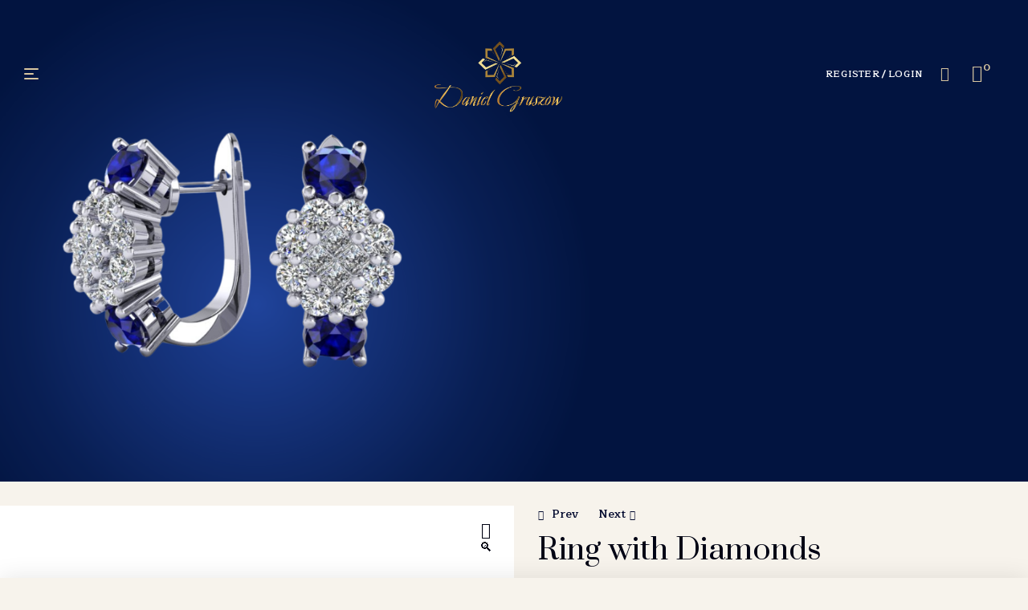

--- FILE ---
content_type: text/html; charset=UTF-8
request_url: https://danielgruszow.ch/product/ring-18kpg-with-diamonds-4/
body_size: 44416
content:
<!doctype html>
<html lang="en-US">
<head>
	<meta charset="UTF-8">
	<meta name="viewport" content="width=device-width, initial-scale=1.0, maximum-scale=1.0">
	<link rel="profile" href="//gmpg.org/xfn/11">
	<title>Ring with Diamonds &#8211; Daniel Gruszow Joaillerie</title>
<meta name='robots' content='max-image-preview:large' />
<script>window._wca = window._wca || [];</script>
<link rel="dns-prefetch" href="//fonts.googleapis.com">
<link rel="dns-prefetch" href="//s.w.org">
<link rel='dns-prefetch' href='//stats.wp.com' />
<link rel='dns-prefetch' href='//fonts.googleapis.com' />
<link rel='dns-prefetch' href='//i0.wp.com' />
<link rel='dns-prefetch' href='//c0.wp.com' />
<link rel="alternate" type="application/rss+xml" title="Daniel Gruszow Joaillerie &raquo; Feed" href="https://danielgruszow.ch/feed/" />
<link rel="alternate" type="application/rss+xml" title="Daniel Gruszow Joaillerie &raquo; Comments Feed" href="https://danielgruszow.ch/comments/feed/" />
<link rel="alternate" type="application/rss+xml" title="Daniel Gruszow Joaillerie &raquo; Ring with Diamonds Comments Feed" href="https://danielgruszow.ch/product/ring-18kpg-with-diamonds-4/feed/" />
<script>
window._wpemojiSettings = {"baseUrl":"https:\/\/s.w.org\/images\/core\/emoji\/15.0.3\/72x72\/","ext":".png","svgUrl":"https:\/\/s.w.org\/images\/core\/emoji\/15.0.3\/svg\/","svgExt":".svg","source":{"concatemoji":"https:\/\/danielgruszow.ch\/wp-includes\/js\/wp-emoji-release.min.js?ver=6.5.7"}};
/*! This file is auto-generated */
!function(i,n){var o,s,e;function c(e){try{var t={supportTests:e,timestamp:(new Date).valueOf()};sessionStorage.setItem(o,JSON.stringify(t))}catch(e){}}function p(e,t,n){e.clearRect(0,0,e.canvas.width,e.canvas.height),e.fillText(t,0,0);var t=new Uint32Array(e.getImageData(0,0,e.canvas.width,e.canvas.height).data),r=(e.clearRect(0,0,e.canvas.width,e.canvas.height),e.fillText(n,0,0),new Uint32Array(e.getImageData(0,0,e.canvas.width,e.canvas.height).data));return t.every(function(e,t){return e===r[t]})}function u(e,t,n){switch(t){case"flag":return n(e,"\ud83c\udff3\ufe0f\u200d\u26a7\ufe0f","\ud83c\udff3\ufe0f\u200b\u26a7\ufe0f")?!1:!n(e,"\ud83c\uddfa\ud83c\uddf3","\ud83c\uddfa\u200b\ud83c\uddf3")&&!n(e,"\ud83c\udff4\udb40\udc67\udb40\udc62\udb40\udc65\udb40\udc6e\udb40\udc67\udb40\udc7f","\ud83c\udff4\u200b\udb40\udc67\u200b\udb40\udc62\u200b\udb40\udc65\u200b\udb40\udc6e\u200b\udb40\udc67\u200b\udb40\udc7f");case"emoji":return!n(e,"\ud83d\udc26\u200d\u2b1b","\ud83d\udc26\u200b\u2b1b")}return!1}function f(e,t,n){var r="undefined"!=typeof WorkerGlobalScope&&self instanceof WorkerGlobalScope?new OffscreenCanvas(300,150):i.createElement("canvas"),a=r.getContext("2d",{willReadFrequently:!0}),o=(a.textBaseline="top",a.font="600 32px Arial",{});return e.forEach(function(e){o[e]=t(a,e,n)}),o}function t(e){var t=i.createElement("script");t.src=e,t.defer=!0,i.head.appendChild(t)}"undefined"!=typeof Promise&&(o="wpEmojiSettingsSupports",s=["flag","emoji"],n.supports={everything:!0,everythingExceptFlag:!0},e=new Promise(function(e){i.addEventListener("DOMContentLoaded",e,{once:!0})}),new Promise(function(t){var n=function(){try{var e=JSON.parse(sessionStorage.getItem(o));if("object"==typeof e&&"number"==typeof e.timestamp&&(new Date).valueOf()<e.timestamp+604800&&"object"==typeof e.supportTests)return e.supportTests}catch(e){}return null}();if(!n){if("undefined"!=typeof Worker&&"undefined"!=typeof OffscreenCanvas&&"undefined"!=typeof URL&&URL.createObjectURL&&"undefined"!=typeof Blob)try{var e="postMessage("+f.toString()+"("+[JSON.stringify(s),u.toString(),p.toString()].join(",")+"));",r=new Blob([e],{type:"text/javascript"}),a=new Worker(URL.createObjectURL(r),{name:"wpTestEmojiSupports"});return void(a.onmessage=function(e){c(n=e.data),a.terminate(),t(n)})}catch(e){}c(n=f(s,u,p))}t(n)}).then(function(e){for(var t in e)n.supports[t]=e[t],n.supports.everything=n.supports.everything&&n.supports[t],"flag"!==t&&(n.supports.everythingExceptFlag=n.supports.everythingExceptFlag&&n.supports[t]);n.supports.everythingExceptFlag=n.supports.everythingExceptFlag&&!n.supports.flag,n.DOMReady=!1,n.readyCallback=function(){n.DOMReady=!0}}).then(function(){return e}).then(function(){var e;n.supports.everything||(n.readyCallback(),(e=n.source||{}).concatemoji?t(e.concatemoji):e.wpemoji&&e.twemoji&&(t(e.twemoji),t(e.wpemoji)))}))}((window,document),window._wpemojiSettings);
</script>
<link rel='stylesheet' id='hfe-widgets-style-css' href='https://danielgruszow.ch/wp-content/plugins/header-footer-elementor/inc/widgets-css/frontend.css?ver=1.6.36' media='all' />
<style id='wp-emoji-styles-inline-css'>

	img.wp-smiley, img.emoji {
		display: inline !important;
		border: none !important;
		box-shadow: none !important;
		height: 1em !important;
		width: 1em !important;
		margin: 0 0.07em !important;
		vertical-align: -0.1em !important;
		background: none !important;
		padding: 0 !important;
	}
</style>
<link rel='stylesheet' id='mediaelement-css' href='https://c0.wp.com/c/6.5.7/wp-includes/js/mediaelement/mediaelementplayer-legacy.min.css' media='all' />
<link rel='stylesheet' id='wp-mediaelement-css' href='https://c0.wp.com/c/6.5.7/wp-includes/js/mediaelement/wp-mediaelement.min.css' media='all' />
<style id='jetpack-sharing-buttons-style-inline-css'>
.jetpack-sharing-buttons__services-list{display:flex;flex-direction:row;flex-wrap:wrap;gap:0;list-style-type:none;margin:5px;padding:0}.jetpack-sharing-buttons__services-list.has-small-icon-size{font-size:12px}.jetpack-sharing-buttons__services-list.has-normal-icon-size{font-size:16px}.jetpack-sharing-buttons__services-list.has-large-icon-size{font-size:24px}.jetpack-sharing-buttons__services-list.has-huge-icon-size{font-size:36px}@media print{.jetpack-sharing-buttons__services-list{display:none!important}}.editor-styles-wrapper .wp-block-jetpack-sharing-buttons{gap:0;padding-inline-start:0}ul.jetpack-sharing-buttons__services-list.has-background{padding:1.25em 2.375em}
</style>
<link rel='stylesheet' id='aro-gutenberg-blocks-css' href='https://danielgruszow.ch/wp-content/themes/aro/assets/css/base/gutenberg-blocks.css?ver=1.0.5' media='all' />
<style id='classic-theme-styles-inline-css'>
/*! This file is auto-generated */
.wp-block-button__link{color:#fff;background-color:#32373c;border-radius:9999px;box-shadow:none;text-decoration:none;padding:calc(.667em + 2px) calc(1.333em + 2px);font-size:1.125em}.wp-block-file__button{background:#32373c;color:#fff;text-decoration:none}
</style>
<style id='global-styles-inline-css'>
body{--wp--preset--color--black: #000000;--wp--preset--color--cyan-bluish-gray: #abb8c3;--wp--preset--color--white: #ffffff;--wp--preset--color--pale-pink: #f78da7;--wp--preset--color--vivid-red: #cf2e2e;--wp--preset--color--luminous-vivid-orange: #ff6900;--wp--preset--color--luminous-vivid-amber: #fcb900;--wp--preset--color--light-green-cyan: #7bdcb5;--wp--preset--color--vivid-green-cyan: #00d084;--wp--preset--color--pale-cyan-blue: #8ed1fc;--wp--preset--color--vivid-cyan-blue: #0693e3;--wp--preset--color--vivid-purple: #9b51e0;--wp--preset--gradient--vivid-cyan-blue-to-vivid-purple: linear-gradient(135deg,rgba(6,147,227,1) 0%,rgb(155,81,224) 100%);--wp--preset--gradient--light-green-cyan-to-vivid-green-cyan: linear-gradient(135deg,rgb(122,220,180) 0%,rgb(0,208,130) 100%);--wp--preset--gradient--luminous-vivid-amber-to-luminous-vivid-orange: linear-gradient(135deg,rgba(252,185,0,1) 0%,rgba(255,105,0,1) 100%);--wp--preset--gradient--luminous-vivid-orange-to-vivid-red: linear-gradient(135deg,rgba(255,105,0,1) 0%,rgb(207,46,46) 100%);--wp--preset--gradient--very-light-gray-to-cyan-bluish-gray: linear-gradient(135deg,rgb(238,238,238) 0%,rgb(169,184,195) 100%);--wp--preset--gradient--cool-to-warm-spectrum: linear-gradient(135deg,rgb(74,234,220) 0%,rgb(151,120,209) 20%,rgb(207,42,186) 40%,rgb(238,44,130) 60%,rgb(251,105,98) 80%,rgb(254,248,76) 100%);--wp--preset--gradient--blush-light-purple: linear-gradient(135deg,rgb(255,206,236) 0%,rgb(152,150,240) 100%);--wp--preset--gradient--blush-bordeaux: linear-gradient(135deg,rgb(254,205,165) 0%,rgb(254,45,45) 50%,rgb(107,0,62) 100%);--wp--preset--gradient--luminous-dusk: linear-gradient(135deg,rgb(255,203,112) 0%,rgb(199,81,192) 50%,rgb(65,88,208) 100%);--wp--preset--gradient--pale-ocean: linear-gradient(135deg,rgb(255,245,203) 0%,rgb(182,227,212) 50%,rgb(51,167,181) 100%);--wp--preset--gradient--electric-grass: linear-gradient(135deg,rgb(202,248,128) 0%,rgb(113,206,126) 100%);--wp--preset--gradient--midnight: linear-gradient(135deg,rgb(2,3,129) 0%,rgb(40,116,252) 100%);--wp--preset--font-size--small: 14px;--wp--preset--font-size--medium: 23px;--wp--preset--font-size--large: 26px;--wp--preset--font-size--x-large: 42px;--wp--preset--font-size--normal: 16px;--wp--preset--font-size--huge: 37px;--wp--preset--spacing--20: 0.44rem;--wp--preset--spacing--30: 0.67rem;--wp--preset--spacing--40: 1rem;--wp--preset--spacing--50: 1.5rem;--wp--preset--spacing--60: 2.25rem;--wp--preset--spacing--70: 3.38rem;--wp--preset--spacing--80: 5.06rem;--wp--preset--shadow--natural: 6px 6px 9px rgba(0, 0, 0, 0.2);--wp--preset--shadow--deep: 12px 12px 50px rgba(0, 0, 0, 0.4);--wp--preset--shadow--sharp: 6px 6px 0px rgba(0, 0, 0, 0.2);--wp--preset--shadow--outlined: 6px 6px 0px -3px rgba(255, 255, 255, 1), 6px 6px rgba(0, 0, 0, 1);--wp--preset--shadow--crisp: 6px 6px 0px rgba(0, 0, 0, 1);}:where(.is-layout-flex){gap: 0.5em;}:where(.is-layout-grid){gap: 0.5em;}body .is-layout-flex{display: flex;}body .is-layout-flex{flex-wrap: wrap;align-items: center;}body .is-layout-flex > *{margin: 0;}body .is-layout-grid{display: grid;}body .is-layout-grid > *{margin: 0;}:where(.wp-block-columns.is-layout-flex){gap: 2em;}:where(.wp-block-columns.is-layout-grid){gap: 2em;}:where(.wp-block-post-template.is-layout-flex){gap: 1.25em;}:where(.wp-block-post-template.is-layout-grid){gap: 1.25em;}.has-black-color{color: var(--wp--preset--color--black) !important;}.has-cyan-bluish-gray-color{color: var(--wp--preset--color--cyan-bluish-gray) !important;}.has-white-color{color: var(--wp--preset--color--white) !important;}.has-pale-pink-color{color: var(--wp--preset--color--pale-pink) !important;}.has-vivid-red-color{color: var(--wp--preset--color--vivid-red) !important;}.has-luminous-vivid-orange-color{color: var(--wp--preset--color--luminous-vivid-orange) !important;}.has-luminous-vivid-amber-color{color: var(--wp--preset--color--luminous-vivid-amber) !important;}.has-light-green-cyan-color{color: var(--wp--preset--color--light-green-cyan) !important;}.has-vivid-green-cyan-color{color: var(--wp--preset--color--vivid-green-cyan) !important;}.has-pale-cyan-blue-color{color: var(--wp--preset--color--pale-cyan-blue) !important;}.has-vivid-cyan-blue-color{color: var(--wp--preset--color--vivid-cyan-blue) !important;}.has-vivid-purple-color{color: var(--wp--preset--color--vivid-purple) !important;}.has-black-background-color{background-color: var(--wp--preset--color--black) !important;}.has-cyan-bluish-gray-background-color{background-color: var(--wp--preset--color--cyan-bluish-gray) !important;}.has-white-background-color{background-color: var(--wp--preset--color--white) !important;}.has-pale-pink-background-color{background-color: var(--wp--preset--color--pale-pink) !important;}.has-vivid-red-background-color{background-color: var(--wp--preset--color--vivid-red) !important;}.has-luminous-vivid-orange-background-color{background-color: var(--wp--preset--color--luminous-vivid-orange) !important;}.has-luminous-vivid-amber-background-color{background-color: var(--wp--preset--color--luminous-vivid-amber) !important;}.has-light-green-cyan-background-color{background-color: var(--wp--preset--color--light-green-cyan) !important;}.has-vivid-green-cyan-background-color{background-color: var(--wp--preset--color--vivid-green-cyan) !important;}.has-pale-cyan-blue-background-color{background-color: var(--wp--preset--color--pale-cyan-blue) !important;}.has-vivid-cyan-blue-background-color{background-color: var(--wp--preset--color--vivid-cyan-blue) !important;}.has-vivid-purple-background-color{background-color: var(--wp--preset--color--vivid-purple) !important;}.has-black-border-color{border-color: var(--wp--preset--color--black) !important;}.has-cyan-bluish-gray-border-color{border-color: var(--wp--preset--color--cyan-bluish-gray) !important;}.has-white-border-color{border-color: var(--wp--preset--color--white) !important;}.has-pale-pink-border-color{border-color: var(--wp--preset--color--pale-pink) !important;}.has-vivid-red-border-color{border-color: var(--wp--preset--color--vivid-red) !important;}.has-luminous-vivid-orange-border-color{border-color: var(--wp--preset--color--luminous-vivid-orange) !important;}.has-luminous-vivid-amber-border-color{border-color: var(--wp--preset--color--luminous-vivid-amber) !important;}.has-light-green-cyan-border-color{border-color: var(--wp--preset--color--light-green-cyan) !important;}.has-vivid-green-cyan-border-color{border-color: var(--wp--preset--color--vivid-green-cyan) !important;}.has-pale-cyan-blue-border-color{border-color: var(--wp--preset--color--pale-cyan-blue) !important;}.has-vivid-cyan-blue-border-color{border-color: var(--wp--preset--color--vivid-cyan-blue) !important;}.has-vivid-purple-border-color{border-color: var(--wp--preset--color--vivid-purple) !important;}.has-vivid-cyan-blue-to-vivid-purple-gradient-background{background: var(--wp--preset--gradient--vivid-cyan-blue-to-vivid-purple) !important;}.has-light-green-cyan-to-vivid-green-cyan-gradient-background{background: var(--wp--preset--gradient--light-green-cyan-to-vivid-green-cyan) !important;}.has-luminous-vivid-amber-to-luminous-vivid-orange-gradient-background{background: var(--wp--preset--gradient--luminous-vivid-amber-to-luminous-vivid-orange) !important;}.has-luminous-vivid-orange-to-vivid-red-gradient-background{background: var(--wp--preset--gradient--luminous-vivid-orange-to-vivid-red) !important;}.has-very-light-gray-to-cyan-bluish-gray-gradient-background{background: var(--wp--preset--gradient--very-light-gray-to-cyan-bluish-gray) !important;}.has-cool-to-warm-spectrum-gradient-background{background: var(--wp--preset--gradient--cool-to-warm-spectrum) !important;}.has-blush-light-purple-gradient-background{background: var(--wp--preset--gradient--blush-light-purple) !important;}.has-blush-bordeaux-gradient-background{background: var(--wp--preset--gradient--blush-bordeaux) !important;}.has-luminous-dusk-gradient-background{background: var(--wp--preset--gradient--luminous-dusk) !important;}.has-pale-ocean-gradient-background{background: var(--wp--preset--gradient--pale-ocean) !important;}.has-electric-grass-gradient-background{background: var(--wp--preset--gradient--electric-grass) !important;}.has-midnight-gradient-background{background: var(--wp--preset--gradient--midnight) !important;}.has-small-font-size{font-size: var(--wp--preset--font-size--small) !important;}.has-medium-font-size{font-size: var(--wp--preset--font-size--medium) !important;}.has-large-font-size{font-size: var(--wp--preset--font-size--large) !important;}.has-x-large-font-size{font-size: var(--wp--preset--font-size--x-large) !important;}
.wp-block-navigation a:where(:not(.wp-element-button)){color: inherit;}
:where(.wp-block-post-template.is-layout-flex){gap: 1.25em;}:where(.wp-block-post-template.is-layout-grid){gap: 1.25em;}
:where(.wp-block-columns.is-layout-flex){gap: 2em;}:where(.wp-block-columns.is-layout-grid){gap: 2em;}
.wp-block-pullquote{font-size: 1.5em;line-height: 1.6;}
</style>
<link rel='stylesheet' id='contact-form-7-css' href='https://danielgruszow.ch/wp-content/plugins/contact-form-7/includes/css/styles.css?ver=5.9.6' media='all' />
<link rel='stylesheet' id='photoswipe-css' href='https://c0.wp.com/p/woocommerce/9.0.3/assets/css/photoswipe/photoswipe.min.css' media='all' />
<link rel='stylesheet' id='photoswipe-default-skin-css' href='https://c0.wp.com/p/woocommerce/9.0.3/assets/css/photoswipe/default-skin/default-skin.min.css' media='all' />
<style id='woocommerce-inline-inline-css'>
.woocommerce form .form-row .required { visibility: visible; }
</style>
<link rel='stylesheet' id='hfe-style-css' href='https://danielgruszow.ch/wp-content/plugins/header-footer-elementor/assets/css/header-footer-elementor.css?ver=1.6.36' media='all' />
<style id='hfe-style-inline-css'>

		.force-stretched-header {
			width: 100vw;
			position: relative;
			margin-left: -50vw;
			left: 50%;
		}header#masthead {
				display: none;
			}footer#colophon {
				display: none;
			}
</style>
<link rel='stylesheet' id='elementor-icons-css' href='https://danielgruszow.ch/wp-content/plugins/elementor/assets/lib/eicons/css/elementor-icons.min.css?ver=5.29.0' media='all' />
<link rel='stylesheet' id='elementor-frontend-css' href='https://danielgruszow.ch/wp-content/uploads/elementor/css/custom-frontend-lite.min.css?ver=1718269380' media='all' />
<link rel='stylesheet' id='swiper-css' href='https://danielgruszow.ch/wp-content/plugins/elementor/assets/lib/swiper/v8/css/swiper.min.css?ver=8.4.5' media='all' />
<link rel='stylesheet' id='elementor-post-15-css' href='https://danielgruszow.ch/wp-content/uploads/elementor/css/post-15.css?ver=1718269380' media='all' />
<link rel='stylesheet' id='elementor-pro-css' href='https://danielgruszow.ch/wp-content/uploads/elementor/css/custom-pro-frontend-lite.min.css?ver=1718269380' media='all' />
<link rel='stylesheet' id='elementor-global-css' href='https://danielgruszow.ch/wp-content/uploads/elementor/css/global.css?ver=1718269381' media='all' />
<link rel='stylesheet' id='elementor-post-5357-css' href='https://danielgruszow.ch/wp-content/uploads/elementor/css/post-5357.css?ver=1718386710' media='all' />
<link rel='stylesheet' id='elementor-post-1755-css' href='https://danielgruszow.ch/wp-content/uploads/elementor/css/post-1755.css?ver=1718269381' media='all' />
<link rel='stylesheet' id='elementor-post-1503-css' href='https://danielgruszow.ch/wp-content/uploads/elementor/css/post-1503.css?ver=1718269381' media='all' />
<link rel='stylesheet' id='woo-variation-swatches-css' href='https://danielgruszow.ch/wp-content/plugins/woo-variation-swatches/assets/css/frontend.min.css?ver=1718269237' media='all' />
<style id='woo-variation-swatches-inline-css'>
:root {
--wvs-tick:url("data:image/svg+xml;utf8,%3Csvg filter='drop-shadow(0px 0px 2px rgb(0 0 0 / .8))' xmlns='http://www.w3.org/2000/svg'  viewBox='0 0 30 30'%3E%3Cpath fill='none' stroke='%23ffffff' stroke-linecap='round' stroke-linejoin='round' stroke-width='4' d='M4 16L11 23 27 7'/%3E%3C/svg%3E");

--wvs-cross:url("data:image/svg+xml;utf8,%3Csvg filter='drop-shadow(0px 0px 5px rgb(255 255 255 / .6))' xmlns='http://www.w3.org/2000/svg' width='72px' height='72px' viewBox='0 0 24 24'%3E%3Cpath fill='none' stroke='%23ff0000' stroke-linecap='round' stroke-width='0.6' d='M5 5L19 19M19 5L5 19'/%3E%3C/svg%3E");
--wvs-single-product-item-width:30px;
--wvs-single-product-item-height:30px;
--wvs-single-product-item-font-size:16px}
</style>
<link rel='stylesheet' id='hint-css' href='https://danielgruszow.ch/wp-content/plugins/woo-smart-compare/assets/libs/hint/hint.min.css?ver=6.5.7' media='all' />
<link rel='stylesheet' id='perfect-scrollbar-css' href='https://danielgruszow.ch/wp-content/plugins/woo-smart-compare/assets/libs/perfect-scrollbar/css/perfect-scrollbar.min.css?ver=6.5.7' media='all' />
<link rel='stylesheet' id='perfect-scrollbar-wpc-css' href='https://danielgruszow.ch/wp-content/plugins/woo-smart-compare/assets/libs/perfect-scrollbar/css/custom-theme.css?ver=6.5.7' media='all' />
<link rel='stylesheet' id='woosc-frontend-css' href='https://danielgruszow.ch/wp-content/plugins/woo-smart-compare/assets/css/frontend.css?ver=6.2.6' media='all' />
<link rel='stylesheet' id='slick-css' href='https://danielgruszow.ch/wp-content/plugins/woo-smart-quick-view/assets/libs/slick/slick.css?ver=6.5.7' media='all' />
<link rel='stylesheet' id='magnific-popup-css' href='https://danielgruszow.ch/wp-content/themes/aro/assets/css/libs/magnific-popup.css?ver=1.0.5' media='all' />
<link rel='stylesheet' id='woosq-feather-css' href='https://danielgruszow.ch/wp-content/plugins/woo-smart-quick-view/assets/libs/feather/feather.css?ver=6.5.7' media='all' />
<link rel='stylesheet' id='woosq-frontend-css' href='https://danielgruszow.ch/wp-content/plugins/woo-smart-quick-view/assets/css/frontend.css?ver=4.0.5' media='all' />
<link rel='stylesheet' id='woosw-icons-css' href='https://danielgruszow.ch/wp-content/plugins/woo-smart-wishlist/assets/css/icons.css?ver=4.8.7' media='all' />
<link rel='stylesheet' id='woosw-frontend-css' href='https://danielgruszow.ch/wp-content/plugins/woo-smart-wishlist/assets/css/frontend.css?ver=4.8.7' media='all' />
<style id='woosw-frontend-inline-css'>
.woosw-popup .woosw-popup-inner .woosw-popup-content .woosw-popup-content-bot .woosw-notice { background-color: #5fbd74; } .woosw-popup .woosw-popup-inner .woosw-popup-content .woosw-popup-content-bot .woosw-popup-content-bot-inner a:hover { color: #5fbd74; border-color: #5fbd74; } 
</style>
<link rel='stylesheet' id='aro-fonts-css' href='//fonts.googleapis.com/css2?family=Jost:ital,wght@0,300;0,400;0,500;0,600;0,700;0,800;0,900;1,300;1,400;1,500;1,600;1,700;1,800;1,900&#038;family=Prata&#038;subset=latin%2Clatin-ext&#038;display=swap' media='all' />
<link rel='stylesheet' id='aro-style-css' href='https://danielgruszow.ch/wp-content/themes/aro/style.css?ver=1.0.5' media='all' />
<style id='aro-style-inline-css'>
.col-full{max-width:1290px}@media(max-width:1366px){body.theme-aro [data-elementor-columns-laptop="1"] .column-item{flex: 0 0 100%; max-width: 100%;}.woocommerce.columns-laptop-1 ul.products li.product{flex: 0 0 100%; max-width: 100%;}body.theme-aro [data-elementor-columns-laptop="2"] .column-item{flex: 0 0 50%; max-width: 50%;}.woocommerce.columns-laptop-2 ul.products li.product{flex: 0 0 50%; max-width: 50%;}body.theme-aro [data-elementor-columns-laptop="3"] .column-item{flex: 0 0 33.3333333333%; max-width: 33.3333333333%;}.woocommerce.columns-laptop-3 ul.products li.product{flex: 0 0 33.3333333333%; max-width: 33.3333333333%;}body.theme-aro [data-elementor-columns-laptop="4"] .column-item{flex: 0 0 25%; max-width: 25%;}.woocommerce.columns-laptop-4 ul.products li.product{flex: 0 0 25%; max-width: 25%;}body.theme-aro [data-elementor-columns-laptop="5"] .column-item{flex: 0 0 20%; max-width: 20%;}.woocommerce.columns-laptop-5 ul.products li.product{flex: 0 0 20%; max-width: 20%;}body.theme-aro [data-elementor-columns-laptop="6"] .column-item{flex: 0 0 16.6666666667%; max-width: 16.6666666667%;}.woocommerce.columns-laptop-6 ul.products li.product{flex: 0 0 16.6666666667%; max-width: 16.6666666667%;}body.theme-aro [data-elementor-columns-laptop="7"] .column-item{flex: 0 0 14.2857142857%; max-width: 14.2857142857%;}.woocommerce.columns-laptop-7 ul.products li.product{flex: 0 0 14.2857142857%; max-width: 14.2857142857%;}body.theme-aro [data-elementor-columns-laptop="8"] .column-item{flex: 0 0 12.5%; max-width: 12.5%;}.woocommerce.columns-laptop-8 ul.products li.product{flex: 0 0 12.5%; max-width: 12.5%;}}@media(max-width:1200px){body.theme-aro [data-elementor-columns-tablet-extra="1"] .column-item{flex: 0 0 100%; max-width: 100%;}.woocommerce.columns-tablet-extra-1 ul.products li.product{flex: 0 0 100%; max-width: 100%;}body.theme-aro [data-elementor-columns-tablet-extra="2"] .column-item{flex: 0 0 50%; max-width: 50%;}.woocommerce.columns-tablet-extra-2 ul.products li.product{flex: 0 0 50%; max-width: 50%;}body.theme-aro [data-elementor-columns-tablet-extra="3"] .column-item{flex: 0 0 33.3333333333%; max-width: 33.3333333333%;}.woocommerce.columns-tablet-extra-3 ul.products li.product{flex: 0 0 33.3333333333%; max-width: 33.3333333333%;}body.theme-aro [data-elementor-columns-tablet-extra="4"] .column-item{flex: 0 0 25%; max-width: 25%;}.woocommerce.columns-tablet-extra-4 ul.products li.product{flex: 0 0 25%; max-width: 25%;}body.theme-aro [data-elementor-columns-tablet-extra="5"] .column-item{flex: 0 0 20%; max-width: 20%;}.woocommerce.columns-tablet-extra-5 ul.products li.product{flex: 0 0 20%; max-width: 20%;}body.theme-aro [data-elementor-columns-tablet-extra="6"] .column-item{flex: 0 0 16.6666666667%; max-width: 16.6666666667%;}.woocommerce.columns-tablet-extra-6 ul.products li.product{flex: 0 0 16.6666666667%; max-width: 16.6666666667%;}body.theme-aro [data-elementor-columns-tablet-extra="7"] .column-item{flex: 0 0 14.2857142857%; max-width: 14.2857142857%;}.woocommerce.columns-tablet-extra-7 ul.products li.product{flex: 0 0 14.2857142857%; max-width: 14.2857142857%;}body.theme-aro [data-elementor-columns-tablet-extra="8"] .column-item{flex: 0 0 12.5%; max-width: 12.5%;}.woocommerce.columns-tablet-extra-8 ul.products li.product{flex: 0 0 12.5%; max-width: 12.5%;}}@media(max-width:1024px){body.theme-aro [data-elementor-columns-tablet="1"] .column-item{flex: 0 0 100%; max-width: 100%;}.woocommerce.columns-tablet-1 ul.products li.product{flex: 0 0 100%; max-width: 100%;}body.theme-aro [data-elementor-columns-tablet="2"] .column-item{flex: 0 0 50%; max-width: 50%;}.woocommerce.columns-tablet-2 ul.products li.product{flex: 0 0 50%; max-width: 50%;}body.theme-aro [data-elementor-columns-tablet="3"] .column-item{flex: 0 0 33.3333333333%; max-width: 33.3333333333%;}.woocommerce.columns-tablet-3 ul.products li.product{flex: 0 0 33.3333333333%; max-width: 33.3333333333%;}body.theme-aro [data-elementor-columns-tablet="4"] .column-item{flex: 0 0 25%; max-width: 25%;}.woocommerce.columns-tablet-4 ul.products li.product{flex: 0 0 25%; max-width: 25%;}body.theme-aro [data-elementor-columns-tablet="5"] .column-item{flex: 0 0 20%; max-width: 20%;}.woocommerce.columns-tablet-5 ul.products li.product{flex: 0 0 20%; max-width: 20%;}body.theme-aro [data-elementor-columns-tablet="6"] .column-item{flex: 0 0 16.6666666667%; max-width: 16.6666666667%;}.woocommerce.columns-tablet-6 ul.products li.product{flex: 0 0 16.6666666667%; max-width: 16.6666666667%;}body.theme-aro [data-elementor-columns-tablet="7"] .column-item{flex: 0 0 14.2857142857%; max-width: 14.2857142857%;}.woocommerce.columns-tablet-7 ul.products li.product{flex: 0 0 14.2857142857%; max-width: 14.2857142857%;}body.theme-aro [data-elementor-columns-tablet="8"] .column-item{flex: 0 0 12.5%; max-width: 12.5%;}.woocommerce.columns-tablet-8 ul.products li.product{flex: 0 0 12.5%; max-width: 12.5%;}}@media(max-width:880px){body.theme-aro [data-elementor-columns-mobile-extra="1"] .column-item{flex: 0 0 100%; max-width: 100%;}.woocommerce.columns-mobile-extra-1 ul.products li.product{flex: 0 0 100%; max-width: 100%;}body.theme-aro [data-elementor-columns-mobile-extra="2"] .column-item{flex: 0 0 50%; max-width: 50%;}.woocommerce.columns-mobile-extra-2 ul.products li.product{flex: 0 0 50%; max-width: 50%;}body.theme-aro [data-elementor-columns-mobile-extra="3"] .column-item{flex: 0 0 33.3333333333%; max-width: 33.3333333333%;}.woocommerce.columns-mobile-extra-3 ul.products li.product{flex: 0 0 33.3333333333%; max-width: 33.3333333333%;}body.theme-aro [data-elementor-columns-mobile-extra="4"] .column-item{flex: 0 0 25%; max-width: 25%;}.woocommerce.columns-mobile-extra-4 ul.products li.product{flex: 0 0 25%; max-width: 25%;}body.theme-aro [data-elementor-columns-mobile-extra="5"] .column-item{flex: 0 0 20%; max-width: 20%;}.woocommerce.columns-mobile-extra-5 ul.products li.product{flex: 0 0 20%; max-width: 20%;}body.theme-aro [data-elementor-columns-mobile-extra="6"] .column-item{flex: 0 0 16.6666666667%; max-width: 16.6666666667%;}.woocommerce.columns-mobile-extra-6 ul.products li.product{flex: 0 0 16.6666666667%; max-width: 16.6666666667%;}body.theme-aro [data-elementor-columns-mobile-extra="7"] .column-item{flex: 0 0 14.2857142857%; max-width: 14.2857142857%;}.woocommerce.columns-mobile-extra-7 ul.products li.product{flex: 0 0 14.2857142857%; max-width: 14.2857142857%;}body.theme-aro [data-elementor-columns-mobile-extra="8"] .column-item{flex: 0 0 12.5%; max-width: 12.5%;}.woocommerce.columns-mobile-extra-8 ul.products li.product{flex: 0 0 12.5%; max-width: 12.5%;}}@media(max-width:767px){body.theme-aro [data-elementor-columns-mobile="1"] .column-item{flex: 0 0 100%; max-width: 100%;}.woocommerce.columns-mobile-1 ul.products li.product{flex: 0 0 100%; max-width: 100%;}body.theme-aro [data-elementor-columns-mobile="2"] .column-item{flex: 0 0 50%; max-width: 50%;}.woocommerce.columns-mobile-2 ul.products li.product{flex: 0 0 50%; max-width: 50%;}body.theme-aro [data-elementor-columns-mobile="3"] .column-item{flex: 0 0 33.3333333333%; max-width: 33.3333333333%;}.woocommerce.columns-mobile-3 ul.products li.product{flex: 0 0 33.3333333333%; max-width: 33.3333333333%;}body.theme-aro [data-elementor-columns-mobile="4"] .column-item{flex: 0 0 25%; max-width: 25%;}.woocommerce.columns-mobile-4 ul.products li.product{flex: 0 0 25%; max-width: 25%;}body.theme-aro [data-elementor-columns-mobile="5"] .column-item{flex: 0 0 20%; max-width: 20%;}.woocommerce.columns-mobile-5 ul.products li.product{flex: 0 0 20%; max-width: 20%;}body.theme-aro [data-elementor-columns-mobile="6"] .column-item{flex: 0 0 16.6666666667%; max-width: 16.6666666667%;}.woocommerce.columns-mobile-6 ul.products li.product{flex: 0 0 16.6666666667%; max-width: 16.6666666667%;}body.theme-aro [data-elementor-columns-mobile="7"] .column-item{flex: 0 0 14.2857142857%; max-width: 14.2857142857%;}.woocommerce.columns-mobile-7 ul.products li.product{flex: 0 0 14.2857142857%; max-width: 14.2857142857%;}body.theme-aro [data-elementor-columns-mobile="8"] .column-item{flex: 0 0 12.5%; max-width: 12.5%;}.woocommerce.columns-mobile-8 ul.products li.product{flex: 0 0 12.5%; max-width: 12.5%;}}
</style>
<link rel='stylesheet' id='aro-slick-style-css' href='https://danielgruszow.ch/wp-content/themes/aro/assets/css/base/slick.css?ver=1.0.5' media='all' />
<link rel='stylesheet' id='aro-slick-theme-style-css' href='https://danielgruszow.ch/wp-content/themes/aro/assets/css/base/slick-theme.css?ver=1.0.5' media='all' />
<link rel='stylesheet' id='elementor-post-308-css' href='https://danielgruszow.ch/wp-content/uploads/elementor/css/post-308.css?ver=1718269534' media='all' />
<link rel='stylesheet' id='stripe_styles-css' href='https://danielgruszow.ch/wp-content/plugins/woocommerce-gateway-stripe/assets/css/stripe-styles.css?ver=8.4.0' media='all' />
<link rel='stylesheet' id='aro-elementor-css' href='https://danielgruszow.ch/wp-content/themes/aro/assets/css/base/elementor.css?ver=1.0.5' media='all' />
<link rel='stylesheet' id='aro-woocommerce-style-css' href='https://danielgruszow.ch/wp-content/themes/aro/assets/css/woocommerce/woocommerce.css?ver=1.0.5' media='all' />
<link rel='stylesheet' id='tooltipster-css' href='https://danielgruszow.ch/wp-content/themes/aro/assets/css/libs/tooltipster.bundle.min.css?ver=1.0.5' media='all' />
<link rel='stylesheet' id='aro-child-style-css' href='https://danielgruszow.ch/wp-content/themes/aro-child/style.css?ver=1.0.5' media='all' />
<link rel='stylesheet' id='google-fonts-1-css' href='https://fonts.googleapis.com/css?family=Maitree%3A100%2C100italic%2C200%2C200italic%2C300%2C300italic%2C400%2C400italic%2C500%2C500italic%2C600%2C600italic%2C700%2C700italic%2C800%2C800italic%2C900%2C900italic%7CPrata%3A100%2C100italic%2C200%2C200italic%2C300%2C300italic%2C400%2C400italic%2C500%2C500italic%2C600%2C600italic%2C700%2C700italic%2C800%2C800italic%2C900%2C900italic%7CKiwi+Maru%3A100%2C100italic%2C200%2C200italic%2C300%2C300italic%2C400%2C400italic%2C500%2C500italic%2C600%2C600italic%2C700%2C700italic%2C800%2C800italic%2C900%2C900italic%7COldenburg%3A100%2C100italic%2C200%2C200italic%2C300%2C300italic%2C400%2C400italic%2C500%2C500italic%2C600%2C600italic%2C700%2C700italic%2C800%2C800italic%2C900%2C900italic%7CMichroma%3A100%2C100italic%2C200%2C200italic%2C300%2C300italic%2C400%2C400italic%2C500%2C500italic%2C600%2C600italic%2C700%2C700italic%2C800%2C800italic%2C900%2C900italic&#038;display=swap&#038;ver=6.5.7' media='all' />
<link rel='stylesheet' id='elementor-icons-shared-0-css' href='https://danielgruszow.ch/wp-content/plugins/elementor/assets/lib/font-awesome/css/fontawesome.min.css?ver=5.15.3' media='all' />
<link rel='stylesheet' id='elementor-icons-fa-brands-css' href='https://danielgruszow.ch/wp-content/plugins/elementor/assets/lib/font-awesome/css/brands.min.css?ver=5.15.3' media='all' />
<link rel="preconnect" href="https://fonts.gstatic.com/" crossorigin><script type="text/template" id="tmpl-variation-template">
	<div class="woocommerce-variation-description">{{{ data.variation.variation_description }}}</div>
	<div class="woocommerce-variation-price">{{{ data.variation.price_html }}}</div>
	<div class="woocommerce-variation-availability">{{{ data.variation.availability_html }}}</div>
</script>
<script type="text/template" id="tmpl-unavailable-variation-template">
	<p>Sorry, this product is unavailable. Please choose a different combination.</p>
</script>
<script src="https://c0.wp.com/c/6.5.7/wp-includes/js/jquery/jquery.min.js" id="jquery-core-js"></script>
<script src="https://c0.wp.com/c/6.5.7/wp-includes/js/jquery/jquery-migrate.min.js" id="jquery-migrate-js"></script>
<script src="https://c0.wp.com/p/woocommerce/9.0.3/assets/js/jquery-blockui/jquery.blockUI.min.js" id="jquery-blockui-js" data-wp-strategy="defer"></script>
<script id="wc-add-to-cart-js-extra">
var wc_add_to_cart_params = {"ajax_url":"\/wp-admin\/admin-ajax.php","wc_ajax_url":"\/?wc-ajax=%%endpoint%%","i18n_view_cart":"","cart_url":"https:\/\/danielgruszow.ch\/cart\/","is_cart":"","cart_redirect_after_add":"no"};
</script>
<script src="https://c0.wp.com/p/woocommerce/9.0.3/assets/js/frontend/add-to-cart.min.js" id="wc-add-to-cart-js" defer data-wp-strategy="defer"></script>
<script src="https://c0.wp.com/p/woocommerce/9.0.3/assets/js/zoom/jquery.zoom.min.js" id="zoom-js" defer data-wp-strategy="defer"></script>
<script src="https://c0.wp.com/p/woocommerce/9.0.3/assets/js/flexslider/jquery.flexslider.min.js" id="flexslider-js" defer data-wp-strategy="defer"></script>
<script src="https://c0.wp.com/p/woocommerce/9.0.3/assets/js/photoswipe/photoswipe.min.js" id="photoswipe-js" defer data-wp-strategy="defer"></script>
<script src="https://c0.wp.com/p/woocommerce/9.0.3/assets/js/photoswipe/photoswipe-ui-default.min.js" id="photoswipe-ui-default-js" defer data-wp-strategy="defer"></script>
<script id="wc-single-product-js-extra">
var wc_single_product_params = {"i18n_required_rating_text":"Please select a rating","review_rating_required":"yes","flexslider":{"rtl":false,"animation":"slide","smoothHeight":true,"directionNav":false,"controlNav":"thumbnails","slideshow":false,"animationSpeed":500,"animationLoop":false,"allowOneSlide":false},"zoom_enabled":"1","zoom_options":[],"photoswipe_enabled":"1","photoswipe_options":{"shareEl":false,"closeOnScroll":false,"history":false,"hideAnimationDuration":0,"showAnimationDuration":0},"flexslider_enabled":"1"};
</script>
<script src="https://c0.wp.com/p/woocommerce/9.0.3/assets/js/frontend/single-product.min.js" id="wc-single-product-js" defer data-wp-strategy="defer"></script>
<script src="https://c0.wp.com/p/woocommerce/9.0.3/assets/js/js-cookie/js.cookie.min.js" id="js-cookie-js" data-wp-strategy="defer"></script>
<script id="woocommerce-js-extra">
var woocommerce_params = {"ajax_url":"\/wp-admin\/admin-ajax.php","wc_ajax_url":"\/?wc-ajax=%%endpoint%%"};
</script>
<script src="https://c0.wp.com/p/woocommerce/9.0.3/assets/js/frontend/woocommerce.min.js" id="woocommerce-js" defer data-wp-strategy="defer"></script>
<script src="https://c0.wp.com/c/6.5.7/wp-includes/js/underscore.min.js" id="underscore-js"></script>
<script id="wp-util-js-extra">
var _wpUtilSettings = {"ajax":{"url":"\/wp-admin\/admin-ajax.php"}};
</script>
<script src="https://c0.wp.com/c/6.5.7/wp-includes/js/wp-util.min.js" id="wp-util-js"></script>
<script id="WCPAY_ASSETS-js-extra">
var wcpayAssets = {"url":"https:\/\/danielgruszow.ch\/wp-content\/plugins\/woocommerce-payments\/dist\/"};
</script>
<script src="https://stats.wp.com/s-202604.js" id="woocommerce-analytics-js" defer data-wp-strategy="defer"></script>
<script src="https://danielgruszow.ch/wp-content/themes/aro/assets/js/libs/jarallax.js?ver=6.5.7" id="jarallax-js"></script>
<script id="woocommerce-tokenization-form-js-extra">
var wc_tokenization_form_params = {"is_registration_required":"","is_logged_in":""};
</script>
<script src="https://c0.wp.com/p/woocommerce/9.0.3/assets/js/frontend/tokenization-form.min.js" id="woocommerce-tokenization-form-js"></script>
<link rel="https://api.w.org/" href="https://danielgruszow.ch/wp-json/" /><link rel="alternate" type="application/json" href="https://danielgruszow.ch/wp-json/wp/v2/product/5357" /><link rel="EditURI" type="application/rsd+xml" title="RSD" href="https://danielgruszow.ch/xmlrpc.php?rsd" />
<meta name="generator" content="WordPress 6.5.7" />
<meta name="generator" content="WooCommerce 9.0.3" />
<link rel="canonical" href="https://danielgruszow.ch/product/ring-18kpg-with-diamonds-4/" />
<link rel='shortlink' href='https://danielgruszow.ch/?p=5357' />
<link rel="alternate" type="application/json+oembed" href="https://danielgruszow.ch/wp-json/oembed/1.0/embed?url=https%3A%2F%2Fdanielgruszow.ch%2Fproduct%2Fring-18kpg-with-diamonds-4%2F" />
<link rel="alternate" type="text/xml+oembed" href="https://danielgruszow.ch/wp-json/oembed/1.0/embed?url=https%3A%2F%2Fdanielgruszow.ch%2Fproduct%2Fring-18kpg-with-diamonds-4%2F&#038;format=xml" />
	<style>img#wpstats{display:none}</style>
		<meta name="pinterest-rich-pin" content="false" /><!-- Google site verification - Google Listings & Ads -->
<meta name="google-site-verification" content="0hTfm4oJAPULx41iYc78QIbckOuw-M0OBoFX-AcnlTU" />
	<noscript><style>.woocommerce-product-gallery{ opacity: 1 !important; }</style></noscript>
	<meta name="generator" content="Elementor 3.21.8; features: e_optimized_assets_loading, e_optimized_css_loading, additional_custom_breakpoints; settings: css_print_method-external, google_font-enabled, font_display-swap">
			<meta name="theme-color" content="#F7F3EC">
			<meta name="generator" content="Powered by Slider Revolution 6.6.10 - responsive, Mobile-Friendly Slider Plugin for WordPress with comfortable drag and drop interface." />
<link rel="icon" href="https://i0.wp.com/danielgruszow.ch/wp-content/uploads/2023/01/cropped-1-nobackground.png?fit=32%2C32&#038;ssl=1" sizes="32x32" />
<link rel="icon" href="https://i0.wp.com/danielgruszow.ch/wp-content/uploads/2023/01/cropped-1-nobackground.png?fit=192%2C192&#038;ssl=1" sizes="192x192" />
<link rel="apple-touch-icon" href="https://i0.wp.com/danielgruszow.ch/wp-content/uploads/2023/01/cropped-1-nobackground.png?fit=180%2C180&#038;ssl=1" />
<meta name="msapplication-TileImage" content="https://i0.wp.com/danielgruszow.ch/wp-content/uploads/2023/01/cropped-1-nobackground.png?fit=270%2C270&#038;ssl=1" />
<script>function setREVStartSize(e){
			//window.requestAnimationFrame(function() {
				window.RSIW = window.RSIW===undefined ? window.innerWidth : window.RSIW;
				window.RSIH = window.RSIH===undefined ? window.innerHeight : window.RSIH;
				try {
					var pw = document.getElementById(e.c).parentNode.offsetWidth,
						newh;
					pw = pw===0 || isNaN(pw) || (e.l=="fullwidth" || e.layout=="fullwidth") ? window.RSIW : pw;
					e.tabw = e.tabw===undefined ? 0 : parseInt(e.tabw);
					e.thumbw = e.thumbw===undefined ? 0 : parseInt(e.thumbw);
					e.tabh = e.tabh===undefined ? 0 : parseInt(e.tabh);
					e.thumbh = e.thumbh===undefined ? 0 : parseInt(e.thumbh);
					e.tabhide = e.tabhide===undefined ? 0 : parseInt(e.tabhide);
					e.thumbhide = e.thumbhide===undefined ? 0 : parseInt(e.thumbhide);
					e.mh = e.mh===undefined || e.mh=="" || e.mh==="auto" ? 0 : parseInt(e.mh,0);
					if(e.layout==="fullscreen" || e.l==="fullscreen")
						newh = Math.max(e.mh,window.RSIH);
					else{
						e.gw = Array.isArray(e.gw) ? e.gw : [e.gw];
						for (var i in e.rl) if (e.gw[i]===undefined || e.gw[i]===0) e.gw[i] = e.gw[i-1];
						e.gh = e.el===undefined || e.el==="" || (Array.isArray(e.el) && e.el.length==0)? e.gh : e.el;
						e.gh = Array.isArray(e.gh) ? e.gh : [e.gh];
						for (var i in e.rl) if (e.gh[i]===undefined || e.gh[i]===0) e.gh[i] = e.gh[i-1];
											
						var nl = new Array(e.rl.length),
							ix = 0,
							sl;
						e.tabw = e.tabhide>=pw ? 0 : e.tabw;
						e.thumbw = e.thumbhide>=pw ? 0 : e.thumbw;
						e.tabh = e.tabhide>=pw ? 0 : e.tabh;
						e.thumbh = e.thumbhide>=pw ? 0 : e.thumbh;
						for (var i in e.rl) nl[i] = e.rl[i]<window.RSIW ? 0 : e.rl[i];
						sl = nl[0];
						for (var i in nl) if (sl>nl[i] && nl[i]>0) { sl = nl[i]; ix=i;}
						var m = pw>(e.gw[ix]+e.tabw+e.thumbw) ? 1 : (pw-(e.tabw+e.thumbw)) / (e.gw[ix]);
						newh =  (e.gh[ix] * m) + (e.tabh + e.thumbh);
					}
					var el = document.getElementById(e.c);
					if (el!==null && el) el.style.height = newh+"px";
					el = document.getElementById(e.c+"_wrapper");
					if (el!==null && el) {
						el.style.height = newh+"px";
						el.style.display = "block";
					}
				} catch(e){
					console.log("Failure at Presize of Slider:" + e)
				}
			//});
		  };</script>
</head>
<body class="product-template-default single single-product postid-5357 wp-custom-logo wp-embed-responsive theme-aro woocommerce woocommerce-page woocommerce-no-js ehf-header ehf-footer ehf-template-aro ehf-stylesheet-aro-child woo-variation-swatches wvs-behavior-blur wvs-theme-aro-child wvs-show-label wvs-tooltip chrome has-post-thumbnail woocommerce-active product-block-style-1 aro-product-laptop-2 aro-full-width-content single-product-horizontal elementor-default elementor-kit-15 elementor-page elementor-page-5357">
		<div data-elementor-type="wp-post" data-elementor-id="1755" class="elementor elementor-1755">
						<section class="elementor-section elementor-top-section elementor-element elementor-element-9a9799b elementor-section-stretched header-absolute elementor-section-full_width elementor-section-height-default elementor-section-height-default" data-id="9a9799b" data-element_type="section" data-settings="{&quot;stretch_section&quot;:&quot;section-stretched&quot;}">
						<div class="elementor-container elementor-column-gap-no">
					<div class="elementor-column elementor-col-33 elementor-top-column elementor-element elementor-element-76ce508" data-id="76ce508" data-element_type="column">
			<div class="elementor-widget-wrap elementor-element-populated">
						<div class="elementor-element elementor-element-0348b7d elementor-widget__width-initial elementor-widget-tablet__width-inherit aro-canvas-menu-layout-2 elementor-widget elementor-widget-aro-menu-canvas" data-id="0348b7d" data-element_type="widget" data-widget_type="aro-menu-canvas.default">
				<div class="elementor-widget-container">
			        <div class="elementor-canvas-menu-wrapper">
                        <a href="#" class="menu-mobile-nav-button">
				<span
                        class="toggle-text screen-reader-text">Menu</span>
                <div class="aro-icon">
                    <span class="icon-1"></span>
                    <span class="icon-2"></span>
                    <span class="icon-3"></span>
                </div>
            </a>
                    </div>
        		</div>
				</div>
					</div>
		</div>
				<div class="elementor-column elementor-col-33 elementor-top-column elementor-element elementor-element-62e6e10" data-id="62e6e10" data-element_type="column">
			<div class="elementor-widget-wrap elementor-element-populated">
						<div class="elementor-element elementor-element-9129a02 elementor-widget__width-auto elementor-widget-tablet__width-inherit elementor-widget elementor-widget-site-logo" data-id="9129a02" data-element_type="widget" data-settings="{&quot;width&quot;:{&quot;unit&quot;:&quot;px&quot;,&quot;size&quot;:1000,&quot;sizes&quot;:[]},&quot;width_tablet&quot;:{&quot;unit&quot;:&quot;px&quot;,&quot;size&quot;:150,&quot;sizes&quot;:[]},&quot;width_mobile&quot;:{&quot;unit&quot;:&quot;px&quot;,&quot;size&quot;:120,&quot;sizes&quot;:[]},&quot;space&quot;:{&quot;unit&quot;:&quot;%&quot;,&quot;size&quot;:100,&quot;sizes&quot;:[]},&quot;align_tablet&quot;:&quot;center&quot;,&quot;align&quot;:&quot;center&quot;,&quot;width_laptop&quot;:{&quot;unit&quot;:&quot;px&quot;,&quot;size&quot;:&quot;&quot;,&quot;sizes&quot;:[]},&quot;width_tablet_extra&quot;:{&quot;unit&quot;:&quot;px&quot;,&quot;size&quot;:&quot;&quot;,&quot;sizes&quot;:[]},&quot;width_mobile_extra&quot;:{&quot;unit&quot;:&quot;px&quot;,&quot;size&quot;:&quot;&quot;,&quot;sizes&quot;:[]},&quot;space_laptop&quot;:{&quot;unit&quot;:&quot;px&quot;,&quot;size&quot;:&quot;&quot;,&quot;sizes&quot;:[]},&quot;space_tablet_extra&quot;:{&quot;unit&quot;:&quot;px&quot;,&quot;size&quot;:&quot;&quot;,&quot;sizes&quot;:[]},&quot;space_tablet&quot;:{&quot;unit&quot;:&quot;%&quot;,&quot;size&quot;:&quot;&quot;,&quot;sizes&quot;:[]},&quot;space_mobile_extra&quot;:{&quot;unit&quot;:&quot;px&quot;,&quot;size&quot;:&quot;&quot;,&quot;sizes&quot;:[]},&quot;space_mobile&quot;:{&quot;unit&quot;:&quot;%&quot;,&quot;size&quot;:&quot;&quot;,&quot;sizes&quot;:[]},&quot;image_border_radius&quot;:{&quot;unit&quot;:&quot;px&quot;,&quot;top&quot;:&quot;&quot;,&quot;right&quot;:&quot;&quot;,&quot;bottom&quot;:&quot;&quot;,&quot;left&quot;:&quot;&quot;,&quot;isLinked&quot;:true},&quot;image_border_radius_laptop&quot;:{&quot;unit&quot;:&quot;px&quot;,&quot;top&quot;:&quot;&quot;,&quot;right&quot;:&quot;&quot;,&quot;bottom&quot;:&quot;&quot;,&quot;left&quot;:&quot;&quot;,&quot;isLinked&quot;:true},&quot;image_border_radius_tablet_extra&quot;:{&quot;unit&quot;:&quot;px&quot;,&quot;top&quot;:&quot;&quot;,&quot;right&quot;:&quot;&quot;,&quot;bottom&quot;:&quot;&quot;,&quot;left&quot;:&quot;&quot;,&quot;isLinked&quot;:true},&quot;image_border_radius_tablet&quot;:{&quot;unit&quot;:&quot;px&quot;,&quot;top&quot;:&quot;&quot;,&quot;right&quot;:&quot;&quot;,&quot;bottom&quot;:&quot;&quot;,&quot;left&quot;:&quot;&quot;,&quot;isLinked&quot;:true},&quot;image_border_radius_mobile_extra&quot;:{&quot;unit&quot;:&quot;px&quot;,&quot;top&quot;:&quot;&quot;,&quot;right&quot;:&quot;&quot;,&quot;bottom&quot;:&quot;&quot;,&quot;left&quot;:&quot;&quot;,&quot;isLinked&quot;:true},&quot;image_border_radius_mobile&quot;:{&quot;unit&quot;:&quot;px&quot;,&quot;top&quot;:&quot;&quot;,&quot;right&quot;:&quot;&quot;,&quot;bottom&quot;:&quot;&quot;,&quot;left&quot;:&quot;&quot;,&quot;isLinked&quot;:true},&quot;caption_padding&quot;:{&quot;unit&quot;:&quot;px&quot;,&quot;top&quot;:&quot;&quot;,&quot;right&quot;:&quot;&quot;,&quot;bottom&quot;:&quot;&quot;,&quot;left&quot;:&quot;&quot;,&quot;isLinked&quot;:true},&quot;caption_padding_laptop&quot;:{&quot;unit&quot;:&quot;px&quot;,&quot;top&quot;:&quot;&quot;,&quot;right&quot;:&quot;&quot;,&quot;bottom&quot;:&quot;&quot;,&quot;left&quot;:&quot;&quot;,&quot;isLinked&quot;:true},&quot;caption_padding_tablet_extra&quot;:{&quot;unit&quot;:&quot;px&quot;,&quot;top&quot;:&quot;&quot;,&quot;right&quot;:&quot;&quot;,&quot;bottom&quot;:&quot;&quot;,&quot;left&quot;:&quot;&quot;,&quot;isLinked&quot;:true},&quot;caption_padding_tablet&quot;:{&quot;unit&quot;:&quot;px&quot;,&quot;top&quot;:&quot;&quot;,&quot;right&quot;:&quot;&quot;,&quot;bottom&quot;:&quot;&quot;,&quot;left&quot;:&quot;&quot;,&quot;isLinked&quot;:true},&quot;caption_padding_mobile_extra&quot;:{&quot;unit&quot;:&quot;px&quot;,&quot;top&quot;:&quot;&quot;,&quot;right&quot;:&quot;&quot;,&quot;bottom&quot;:&quot;&quot;,&quot;left&quot;:&quot;&quot;,&quot;isLinked&quot;:true},&quot;caption_padding_mobile&quot;:{&quot;unit&quot;:&quot;px&quot;,&quot;top&quot;:&quot;&quot;,&quot;right&quot;:&quot;&quot;,&quot;bottom&quot;:&quot;&quot;,&quot;left&quot;:&quot;&quot;,&quot;isLinked&quot;:true},&quot;caption_space&quot;:{&quot;unit&quot;:&quot;px&quot;,&quot;size&quot;:0,&quot;sizes&quot;:[]},&quot;caption_space_laptop&quot;:{&quot;unit&quot;:&quot;px&quot;,&quot;size&quot;:&quot;&quot;,&quot;sizes&quot;:[]},&quot;caption_space_tablet_extra&quot;:{&quot;unit&quot;:&quot;px&quot;,&quot;size&quot;:&quot;&quot;,&quot;sizes&quot;:[]},&quot;caption_space_tablet&quot;:{&quot;unit&quot;:&quot;px&quot;,&quot;size&quot;:&quot;&quot;,&quot;sizes&quot;:[]},&quot;caption_space_mobile_extra&quot;:{&quot;unit&quot;:&quot;px&quot;,&quot;size&quot;:&quot;&quot;,&quot;sizes&quot;:[]},&quot;caption_space_mobile&quot;:{&quot;unit&quot;:&quot;px&quot;,&quot;size&quot;:&quot;&quot;,&quot;sizes&quot;:[]}}" data-widget_type="site-logo.default">
				<div class="elementor-widget-container">
					<div class="hfe-site-logo">
													<a data-elementor-open-lightbox=""  class='elementor-clickable' href="https://danielgruszow.ch">
							<div class="hfe-site-logo-set">           
				<div class="hfe-site-logo-container">
									<img class="hfe-site-logo-img elementor-animation-"  src="https://i0.wp.com/danielgruszow.ch/wp-content/uploads/2022/09/2-1.png?fit=4401%2C3906&#038;ssl=1" alt="2 (1)"/>
				</div>
			</div>
							</a>
						</div>  
					</div>
				</div>
					</div>
		</div>
				<div class="elementor-column elementor-col-33 elementor-top-column elementor-element elementor-element-e346922" data-id="e346922" data-element_type="column">
			<div class="elementor-widget-wrap elementor-element-populated">
						<div class="elementor-element elementor-element-3eac1a9 elementor-widget__width-auto elementor-hidden-tablet elementor-hidden-mobile_extra elementor-hidden-mobile elementor-widget elementor-widget-aro-account" data-id="3eac1a9" data-element_type="widget" data-widget_type="aro-account.default">
				<div class="elementor-widget-container">
			        <div class="elementor-header-account">
            <div class="header-group-action">
                                <div class="site-header-account">
                    <a href="https://danielgruszow.ch/my-account/">
                                                        <div class="icon">
                                                                    </div>
                                                    <div class="account-content">
                                                            <span class="content-content">Register / Login</span>
                                                        </div>
                    </a>
                    <div class="account-dropdown">

                    </div>
                </div>
            </div>
        </div>
        		</div>
				</div>
				<div class="elementor-element elementor-element-b3398ed elementor-widget__width-auto elementor-hidden-tablet elementor-hidden-mobile_extra elementor-hidden-mobile elementor-hidden-tablet_extra elementor-widget elementor-widget-aro-header-group" data-id="b3398ed" data-element_type="widget" data-widget_type="aro-header-group.default">
				<div class="elementor-widget-container">
			        <div class="elementor-header-group-wrapper">
            <div class="header-group-action">

                
                        <div class="site-header-account">
            <a href="https://danielgruszow.ch/my-account/">
                <i class="aro-icon-user-o"></i>
            </a>
            <div class="account-dropdown">

            </div>
        </div>
        
                
                            <div class="site-header-cart menu">
                        <a class="cart-contents" href="https://danielgruszow.ch/cart/"
           title="View your shopping cart">
                            <span class="count">0</span>
                <span class="woocommerce-Price-amount amount"><bdi><span class="woocommerce-Price-currencySymbol">&#67;&#72;&#70;</span>&nbsp;0.00</bdi></span>                    </a>
                                    </div>
            
            </div>
        </div>
        		</div>
				</div>
					</div>
		</div>
					</div>
		</section>
				</div>
		
<div id="page" class="hfeed site">
	<div class="breadcrumb-wrap">		<div data-elementor-type="wp-post" data-elementor-id="308" class="elementor elementor-308">
						<section class="elementor-section elementor-top-section elementor-element elementor-element-9993e81 elementor-section-stretched elementor-section-full_width elementor-section-height-min-height elementor-section-height-default elementor-section-items-middle" data-id="9993e81" data-element_type="section" data-settings="{&quot;stretch_section&quot;:&quot;section-stretched&quot;,&quot;background_background&quot;:&quot;classic&quot;}">
						<div class="elementor-container elementor-column-gap-no">
					<div class="elementor-column elementor-col-100 elementor-top-column elementor-element elementor-element-994e47f" data-id="994e47f" data-element_type="column">
			<div class="elementor-widget-wrap">
							</div>
		</div>
					</div>
		</section>
				</div>
		</div>
	<div id="content" class="site-content" tabindex="-1">
		<div class="col-full">

<div class="woocommerce"></div>
	<div id="primary" class="content-area">
    <main id="main" class="site-main">
					
			<div class="woocommerce-notices-wrapper"></div><div id="product-5357" class="single-product-type-horizontal product type-product post-5357 status-publish first onbackorder product_cat-conquete product_cat-diamond product_cat-engagement-rings product_cat-rings product_cat-rose-gold has-post-thumbnail taxable shipping-taxable purchasable product-type-simple">

    <div class="content-single-wrapper"><div class="woocommerce-product-gallery woocommerce-product-gallery--with-images woocommerce-product-gallery--columns-3 images woocommerce-product-gallery-horizontal" data-columns="3">
    <figure class="woocommerce-product-gallery__wrapper">
        <div data-thumb="https://i0.wp.com/danielgruszow.ch/wp-content/uploads/2023/01/DG-R202256-7.jpeg?fit=100%2C100&#038;ssl=1" data-thumb-alt="" class="woocommerce-product-gallery__image"><a href="https://i0.wp.com/danielgruszow.ch/wp-content/uploads/2023/01/DG-R202256-7.jpeg?fit=1024%2C1024&#038;ssl=1"><img width="800" height="800" src="https://danielgruszow.ch/wp-content/uploads/2023/01/DG-R202256-7.jpeg" class="wp-post-image" alt="" title="DG-R202256 (7)" data-caption="" data-src="https://i0.wp.com/danielgruszow.ch/wp-content/uploads/2023/01/DG-R202256-7.jpeg?fit=1024%2C1024&#038;ssl=1" data-large_image="https://i0.wp.com/danielgruszow.ch/wp-content/uploads/2023/01/DG-R202256-7.jpeg?fit=1024%2C1024&#038;ssl=1" data-large_image_width="1024" data-large_image_height="1024" decoding="async" srcset="https://i0.wp.com/danielgruszow.ch/wp-content/uploads/2023/01/DG-R202256-7.jpeg?w=1024&amp;ssl=1 1024w, https://i0.wp.com/danielgruszow.ch/wp-content/uploads/2023/01/DG-R202256-7.jpeg?resize=300%2C300&amp;ssl=1 300w, https://i0.wp.com/danielgruszow.ch/wp-content/uploads/2023/01/DG-R202256-7.jpeg?resize=150%2C150&amp;ssl=1 150w, https://i0.wp.com/danielgruszow.ch/wp-content/uploads/2023/01/DG-R202256-7.jpeg?resize=768%2C768&amp;ssl=1 768w, https://i0.wp.com/danielgruszow.ch/wp-content/uploads/2023/01/DG-R202256-7.jpeg?resize=460%2C460&amp;ssl=1 460w, https://i0.wp.com/danielgruszow.ch/wp-content/uploads/2023/01/DG-R202256-7.jpeg?resize=800%2C800&amp;ssl=1 800w, https://i0.wp.com/danielgruszow.ch/wp-content/uploads/2023/01/DG-R202256-7.jpeg?resize=50%2C50&amp;ssl=1 50w, https://i0.wp.com/danielgruszow.ch/wp-content/uploads/2023/01/DG-R202256-7.jpeg?resize=100%2C100&amp;ssl=1 100w, https://i0.wp.com/danielgruszow.ch/wp-content/uploads/2023/01/DG-R202256-7.jpeg?resize=600%2C600&amp;ssl=1 600w, https://i0.wp.com/danielgruszow.ch/wp-content/uploads/2023/01/DG-R202256-7.jpeg?resize=96%2C96&amp;ssl=1 96w" sizes="(max-width: 800px) 100vw, 800px" /></a></div><div data-thumb="https://i0.wp.com/danielgruszow.ch/wp-content/uploads/2023/01/DG-R202256-4.jpeg?fit=100%2C100&#038;ssl=1" data-thumb-alt="" class="woocommerce-product-gallery__image"><a href="https://i0.wp.com/danielgruszow.ch/wp-content/uploads/2023/01/DG-R202256-4.jpeg?fit=1024%2C1024&#038;ssl=1"><img width="800" height="800" src="https://danielgruszow.ch/wp-content/uploads/2023/01/DG-R202256-4.jpeg" class="" alt="" title="DG-R202256 (4)" data-caption="" data-src="https://i0.wp.com/danielgruszow.ch/wp-content/uploads/2023/01/DG-R202256-4.jpeg?fit=1024%2C1024&#038;ssl=1" data-large_image="https://i0.wp.com/danielgruszow.ch/wp-content/uploads/2023/01/DG-R202256-4.jpeg?fit=1024%2C1024&#038;ssl=1" data-large_image_width="1024" data-large_image_height="1024" decoding="async" srcset="https://i0.wp.com/danielgruszow.ch/wp-content/uploads/2023/01/DG-R202256-4.jpeg?w=1024&amp;ssl=1 1024w, https://i0.wp.com/danielgruszow.ch/wp-content/uploads/2023/01/DG-R202256-4.jpeg?resize=300%2C300&amp;ssl=1 300w, https://i0.wp.com/danielgruszow.ch/wp-content/uploads/2023/01/DG-R202256-4.jpeg?resize=150%2C150&amp;ssl=1 150w, https://i0.wp.com/danielgruszow.ch/wp-content/uploads/2023/01/DG-R202256-4.jpeg?resize=768%2C768&amp;ssl=1 768w, https://i0.wp.com/danielgruszow.ch/wp-content/uploads/2023/01/DG-R202256-4.jpeg?resize=460%2C460&amp;ssl=1 460w, https://i0.wp.com/danielgruszow.ch/wp-content/uploads/2023/01/DG-R202256-4.jpeg?resize=800%2C800&amp;ssl=1 800w, https://i0.wp.com/danielgruszow.ch/wp-content/uploads/2023/01/DG-R202256-4.jpeg?resize=50%2C50&amp;ssl=1 50w, https://i0.wp.com/danielgruszow.ch/wp-content/uploads/2023/01/DG-R202256-4.jpeg?resize=100%2C100&amp;ssl=1 100w, https://i0.wp.com/danielgruszow.ch/wp-content/uploads/2023/01/DG-R202256-4.jpeg?resize=600%2C600&amp;ssl=1 600w, https://i0.wp.com/danielgruszow.ch/wp-content/uploads/2023/01/DG-R202256-4.jpeg?resize=96%2C96&amp;ssl=1 96w" sizes="(max-width: 800px) 100vw, 800px" /></a></div><div data-thumb="https://i0.wp.com/danielgruszow.ch/wp-content/uploads/2023/01/DG-R202256-3.jpeg?fit=100%2C100&#038;ssl=1" data-thumb-alt="" class="woocommerce-product-gallery__image"><a href="https://i0.wp.com/danielgruszow.ch/wp-content/uploads/2023/01/DG-R202256-3.jpeg?fit=1024%2C1024&#038;ssl=1"><img width="800" height="800" src="https://danielgruszow.ch/wp-content/uploads/2023/01/DG-R202256-3.jpeg" class="" alt="" title="DG-R202256 (3)" data-caption="" data-src="https://i0.wp.com/danielgruszow.ch/wp-content/uploads/2023/01/DG-R202256-3.jpeg?fit=1024%2C1024&#038;ssl=1" data-large_image="https://i0.wp.com/danielgruszow.ch/wp-content/uploads/2023/01/DG-R202256-3.jpeg?fit=1024%2C1024&#038;ssl=1" data-large_image_width="1024" data-large_image_height="1024" decoding="async" srcset="https://i0.wp.com/danielgruszow.ch/wp-content/uploads/2023/01/DG-R202256-3.jpeg?w=1024&amp;ssl=1 1024w, https://i0.wp.com/danielgruszow.ch/wp-content/uploads/2023/01/DG-R202256-3.jpeg?resize=300%2C300&amp;ssl=1 300w, https://i0.wp.com/danielgruszow.ch/wp-content/uploads/2023/01/DG-R202256-3.jpeg?resize=150%2C150&amp;ssl=1 150w, https://i0.wp.com/danielgruszow.ch/wp-content/uploads/2023/01/DG-R202256-3.jpeg?resize=768%2C768&amp;ssl=1 768w, https://i0.wp.com/danielgruszow.ch/wp-content/uploads/2023/01/DG-R202256-3.jpeg?resize=460%2C460&amp;ssl=1 460w, https://i0.wp.com/danielgruszow.ch/wp-content/uploads/2023/01/DG-R202256-3.jpeg?resize=800%2C800&amp;ssl=1 800w, https://i0.wp.com/danielgruszow.ch/wp-content/uploads/2023/01/DG-R202256-3.jpeg?resize=50%2C50&amp;ssl=1 50w, https://i0.wp.com/danielgruszow.ch/wp-content/uploads/2023/01/DG-R202256-3.jpeg?resize=100%2C100&amp;ssl=1 100w, https://i0.wp.com/danielgruszow.ch/wp-content/uploads/2023/01/DG-R202256-3.jpeg?resize=600%2C600&amp;ssl=1 600w, https://i0.wp.com/danielgruszow.ch/wp-content/uploads/2023/01/DG-R202256-3.jpeg?resize=96%2C96&amp;ssl=1 96w" sizes="(max-width: 800px) 100vw, 800px" /></a></div><div data-thumb="https://i0.wp.com/danielgruszow.ch/wp-content/uploads/2023/01/DG-R202256-6.jpeg?fit=100%2C100&#038;ssl=1" data-thumb-alt="" class="woocommerce-product-gallery__image"><a href="https://i0.wp.com/danielgruszow.ch/wp-content/uploads/2023/01/DG-R202256-6.jpeg?fit=1024%2C1024&#038;ssl=1"><img width="800" height="800" src="https://danielgruszow.ch/wp-content/uploads/2023/01/DG-R202256-6.jpeg" class="" alt="" title="DG-R202256 (6)" data-caption="" data-src="https://i0.wp.com/danielgruszow.ch/wp-content/uploads/2023/01/DG-R202256-6.jpeg?fit=1024%2C1024&#038;ssl=1" data-large_image="https://i0.wp.com/danielgruszow.ch/wp-content/uploads/2023/01/DG-R202256-6.jpeg?fit=1024%2C1024&#038;ssl=1" data-large_image_width="1024" data-large_image_height="1024" decoding="async" srcset="https://i0.wp.com/danielgruszow.ch/wp-content/uploads/2023/01/DG-R202256-6.jpeg?w=1024&amp;ssl=1 1024w, https://i0.wp.com/danielgruszow.ch/wp-content/uploads/2023/01/DG-R202256-6.jpeg?resize=300%2C300&amp;ssl=1 300w, https://i0.wp.com/danielgruszow.ch/wp-content/uploads/2023/01/DG-R202256-6.jpeg?resize=150%2C150&amp;ssl=1 150w, https://i0.wp.com/danielgruszow.ch/wp-content/uploads/2023/01/DG-R202256-6.jpeg?resize=768%2C768&amp;ssl=1 768w, https://i0.wp.com/danielgruszow.ch/wp-content/uploads/2023/01/DG-R202256-6.jpeg?resize=460%2C460&amp;ssl=1 460w, https://i0.wp.com/danielgruszow.ch/wp-content/uploads/2023/01/DG-R202256-6.jpeg?resize=800%2C800&amp;ssl=1 800w, https://i0.wp.com/danielgruszow.ch/wp-content/uploads/2023/01/DG-R202256-6.jpeg?resize=50%2C50&amp;ssl=1 50w, https://i0.wp.com/danielgruszow.ch/wp-content/uploads/2023/01/DG-R202256-6.jpeg?resize=100%2C100&amp;ssl=1 100w, https://i0.wp.com/danielgruszow.ch/wp-content/uploads/2023/01/DG-R202256-6.jpeg?resize=600%2C600&amp;ssl=1 600w, https://i0.wp.com/danielgruszow.ch/wp-content/uploads/2023/01/DG-R202256-6.jpeg?resize=96%2C96&amp;ssl=1 96w" sizes="(max-width: 800px) 100vw, 800px" /></a></div><div data-thumb="https://i0.wp.com/danielgruszow.ch/wp-content/uploads/2023/01/DG-R202256-2.jpeg?fit=100%2C100&#038;ssl=1" data-thumb-alt="" class="woocommerce-product-gallery__image"><a href="https://i0.wp.com/danielgruszow.ch/wp-content/uploads/2023/01/DG-R202256-2.jpeg?fit=1024%2C1024&#038;ssl=1"><img width="800" height="800" src="https://danielgruszow.ch/wp-content/uploads/2023/01/DG-R202256-2.jpeg" class="" alt="" title="DG-R202256 (2)" data-caption="" data-src="https://i0.wp.com/danielgruszow.ch/wp-content/uploads/2023/01/DG-R202256-2.jpeg?fit=1024%2C1024&#038;ssl=1" data-large_image="https://i0.wp.com/danielgruszow.ch/wp-content/uploads/2023/01/DG-R202256-2.jpeg?fit=1024%2C1024&#038;ssl=1" data-large_image_width="1024" data-large_image_height="1024" decoding="async" srcset="https://i0.wp.com/danielgruszow.ch/wp-content/uploads/2023/01/DG-R202256-2.jpeg?w=1024&amp;ssl=1 1024w, https://i0.wp.com/danielgruszow.ch/wp-content/uploads/2023/01/DG-R202256-2.jpeg?resize=300%2C300&amp;ssl=1 300w, https://i0.wp.com/danielgruszow.ch/wp-content/uploads/2023/01/DG-R202256-2.jpeg?resize=150%2C150&amp;ssl=1 150w, https://i0.wp.com/danielgruszow.ch/wp-content/uploads/2023/01/DG-R202256-2.jpeg?resize=768%2C768&amp;ssl=1 768w, https://i0.wp.com/danielgruszow.ch/wp-content/uploads/2023/01/DG-R202256-2.jpeg?resize=460%2C460&amp;ssl=1 460w, https://i0.wp.com/danielgruszow.ch/wp-content/uploads/2023/01/DG-R202256-2.jpeg?resize=800%2C800&amp;ssl=1 800w, https://i0.wp.com/danielgruszow.ch/wp-content/uploads/2023/01/DG-R202256-2.jpeg?resize=50%2C50&amp;ssl=1 50w, https://i0.wp.com/danielgruszow.ch/wp-content/uploads/2023/01/DG-R202256-2.jpeg?resize=100%2C100&amp;ssl=1 100w, https://i0.wp.com/danielgruszow.ch/wp-content/uploads/2023/01/DG-R202256-2.jpeg?resize=600%2C600&amp;ssl=1 600w, https://i0.wp.com/danielgruszow.ch/wp-content/uploads/2023/01/DG-R202256-2.jpeg?resize=96%2C96&amp;ssl=1 96w" sizes="(max-width: 800px) 100vw, 800px" /></a></div><div data-thumb="https://i0.wp.com/danielgruszow.ch/wp-content/uploads/2023/01/DG-R202256-9.jpeg?fit=100%2C100&#038;ssl=1" data-thumb-alt="" class="woocommerce-product-gallery__image"><a href="https://i0.wp.com/danielgruszow.ch/wp-content/uploads/2023/01/DG-R202256-9.jpeg?fit=1024%2C1024&#038;ssl=1"><img width="800" height="800" src="https://danielgruszow.ch/wp-content/uploads/2023/01/DG-R202256-9.jpeg" class="" alt="" title="DG-R202256 (9)" data-caption="" data-src="https://i0.wp.com/danielgruszow.ch/wp-content/uploads/2023/01/DG-R202256-9.jpeg?fit=1024%2C1024&#038;ssl=1" data-large_image="https://i0.wp.com/danielgruszow.ch/wp-content/uploads/2023/01/DG-R202256-9.jpeg?fit=1024%2C1024&#038;ssl=1" data-large_image_width="1024" data-large_image_height="1024" decoding="async" srcset="https://i0.wp.com/danielgruszow.ch/wp-content/uploads/2023/01/DG-R202256-9.jpeg?w=1024&amp;ssl=1 1024w, https://i0.wp.com/danielgruszow.ch/wp-content/uploads/2023/01/DG-R202256-9.jpeg?resize=300%2C300&amp;ssl=1 300w, https://i0.wp.com/danielgruszow.ch/wp-content/uploads/2023/01/DG-R202256-9.jpeg?resize=150%2C150&amp;ssl=1 150w, https://i0.wp.com/danielgruszow.ch/wp-content/uploads/2023/01/DG-R202256-9.jpeg?resize=768%2C768&amp;ssl=1 768w, https://i0.wp.com/danielgruszow.ch/wp-content/uploads/2023/01/DG-R202256-9.jpeg?resize=460%2C460&amp;ssl=1 460w, https://i0.wp.com/danielgruszow.ch/wp-content/uploads/2023/01/DG-R202256-9.jpeg?resize=800%2C800&amp;ssl=1 800w, https://i0.wp.com/danielgruszow.ch/wp-content/uploads/2023/01/DG-R202256-9.jpeg?resize=50%2C50&amp;ssl=1 50w, https://i0.wp.com/danielgruszow.ch/wp-content/uploads/2023/01/DG-R202256-9.jpeg?resize=100%2C100&amp;ssl=1 100w, https://i0.wp.com/danielgruszow.ch/wp-content/uploads/2023/01/DG-R202256-9.jpeg?resize=600%2C600&amp;ssl=1 600w, https://i0.wp.com/danielgruszow.ch/wp-content/uploads/2023/01/DG-R202256-9.jpeg?resize=96%2C96&amp;ssl=1 96w" sizes="(max-width: 800px) 100vw, 800px" /></a></div><div data-thumb="https://i0.wp.com/danielgruszow.ch/wp-content/uploads/2023/01/DG-R202256-5.jpeg?fit=100%2C100&#038;ssl=1" data-thumb-alt="" class="woocommerce-product-gallery__image"><a href="https://i0.wp.com/danielgruszow.ch/wp-content/uploads/2023/01/DG-R202256-5.jpeg?fit=1024%2C1024&#038;ssl=1"><img width="800" height="800" src="https://danielgruszow.ch/wp-content/uploads/2023/01/DG-R202256-5.jpeg" class="" alt="" title="DG-R202256 (5)" data-caption="" data-src="https://i0.wp.com/danielgruszow.ch/wp-content/uploads/2023/01/DG-R202256-5.jpeg?fit=1024%2C1024&#038;ssl=1" data-large_image="https://i0.wp.com/danielgruszow.ch/wp-content/uploads/2023/01/DG-R202256-5.jpeg?fit=1024%2C1024&#038;ssl=1" data-large_image_width="1024" data-large_image_height="1024" decoding="async" srcset="https://i0.wp.com/danielgruszow.ch/wp-content/uploads/2023/01/DG-R202256-5.jpeg?w=1024&amp;ssl=1 1024w, https://i0.wp.com/danielgruszow.ch/wp-content/uploads/2023/01/DG-R202256-5.jpeg?resize=300%2C300&amp;ssl=1 300w, https://i0.wp.com/danielgruszow.ch/wp-content/uploads/2023/01/DG-R202256-5.jpeg?resize=150%2C150&amp;ssl=1 150w, https://i0.wp.com/danielgruszow.ch/wp-content/uploads/2023/01/DG-R202256-5.jpeg?resize=768%2C768&amp;ssl=1 768w, https://i0.wp.com/danielgruszow.ch/wp-content/uploads/2023/01/DG-R202256-5.jpeg?resize=460%2C460&amp;ssl=1 460w, https://i0.wp.com/danielgruszow.ch/wp-content/uploads/2023/01/DG-R202256-5.jpeg?resize=800%2C800&amp;ssl=1 800w, https://i0.wp.com/danielgruszow.ch/wp-content/uploads/2023/01/DG-R202256-5.jpeg?resize=50%2C50&amp;ssl=1 50w, https://i0.wp.com/danielgruszow.ch/wp-content/uploads/2023/01/DG-R202256-5.jpeg?resize=100%2C100&amp;ssl=1 100w, https://i0.wp.com/danielgruszow.ch/wp-content/uploads/2023/01/DG-R202256-5.jpeg?resize=600%2C600&amp;ssl=1 600w, https://i0.wp.com/danielgruszow.ch/wp-content/uploads/2023/01/DG-R202256-5.jpeg?resize=96%2C96&amp;ssl=1 96w" sizes="(max-width: 800px) 100vw, 800px" /></a></div>    </figure>
    <div class="product-video-360"></div></div>

    <div class="summary entry-summary ">
        <div class="left">        <div class="entry-summary-top">
                    <div class="aro-product-pagination-wrap">
            <nav class="aro-product-pagination" aria-label="More products">
                                    <a href="https://danielgruszow.ch/product/ring-18kpg-with-diamonds-3/" rel="prev">
                        <span class="pagination-prev "><i
                                    class="aro-icon-left-arrow"></i>Prev</span>
                        <div class="product-item">
                            <img width="460" height="460" src="https://danielgruszow.ch/wp-content/uploads/2023/01/DG-R202255-1-460x460.jpeg" class="attachment-woocommerce_thumbnail size-woocommerce_thumbnail" alt="" decoding="async" srcset="https://i0.wp.com/danielgruszow.ch/wp-content/uploads/2023/01/DG-R202255-1.jpeg?resize=460%2C460&amp;ssl=1 460w, https://i0.wp.com/danielgruszow.ch/wp-content/uploads/2023/01/DG-R202255-1.jpeg?resize=300%2C300&amp;ssl=1 300w, https://i0.wp.com/danielgruszow.ch/wp-content/uploads/2023/01/DG-R202255-1.jpeg?w=1024&amp;ssl=1 1024w, https://i0.wp.com/danielgruszow.ch/wp-content/uploads/2023/01/DG-R202255-1.jpeg?resize=150%2C150&amp;ssl=1 150w, https://i0.wp.com/danielgruszow.ch/wp-content/uploads/2023/01/DG-R202255-1.jpeg?resize=768%2C768&amp;ssl=1 768w, https://i0.wp.com/danielgruszow.ch/wp-content/uploads/2023/01/DG-R202255-1.jpeg?resize=800%2C800&amp;ssl=1 800w, https://i0.wp.com/danielgruszow.ch/wp-content/uploads/2023/01/DG-R202255-1.jpeg?resize=50%2C50&amp;ssl=1 50w, https://i0.wp.com/danielgruszow.ch/wp-content/uploads/2023/01/DG-R202255-1.jpeg?resize=100%2C100&amp;ssl=1 100w, https://i0.wp.com/danielgruszow.ch/wp-content/uploads/2023/01/DG-R202255-1.jpeg?resize=600%2C600&amp;ssl=1 600w, https://i0.wp.com/danielgruszow.ch/wp-content/uploads/2023/01/DG-R202255-1.jpeg?resize=96%2C96&amp;ssl=1 96w" sizes="(max-width: 460px) 100vw, 460px" />                            <div class="aro-product-pagination-content">
                                <span class="aro-product-pagination__title">Ring with Diamonds</span>
                                <span class="price"><span class="woocommerce-Price-amount amount"><bdi><span class="woocommerce-Price-currencySymbol">&#67;&#72;&#70;</span>&nbsp;4'128.30</bdi></span></span>                            </div>
                        </div>
                    </a>
                
                                    <a href="https://danielgruszow.ch/product/wedding-ring-14kyg-with-diamonds/" rel="next">
                        <span class="pagination-next">Next<i
                                    class="aro-icon-right-arrow"></i></span>
                        <div class="product-item">
                            <img width="460" height="460" src="https://danielgruszow.ch/wp-content/uploads/2023/01/DG-R202257-2-460x460.jpg" class="attachment-woocommerce_thumbnail size-woocommerce_thumbnail" alt="" decoding="async" srcset="https://i0.wp.com/danielgruszow.ch/wp-content/uploads/2023/01/DG-R202257-2.jpg?resize=460%2C460&amp;ssl=1 460w, https://i0.wp.com/danielgruszow.ch/wp-content/uploads/2023/01/DG-R202257-2.jpg?resize=300%2C300&amp;ssl=1 300w, https://i0.wp.com/danielgruszow.ch/wp-content/uploads/2023/01/DG-R202257-2.jpg?w=1024&amp;ssl=1 1024w, https://i0.wp.com/danielgruszow.ch/wp-content/uploads/2023/01/DG-R202257-2.jpg?resize=150%2C150&amp;ssl=1 150w, https://i0.wp.com/danielgruszow.ch/wp-content/uploads/2023/01/DG-R202257-2.jpg?resize=768%2C768&amp;ssl=1 768w, https://i0.wp.com/danielgruszow.ch/wp-content/uploads/2023/01/DG-R202257-2.jpg?resize=800%2C800&amp;ssl=1 800w, https://i0.wp.com/danielgruszow.ch/wp-content/uploads/2023/01/DG-R202257-2.jpg?resize=50%2C50&amp;ssl=1 50w, https://i0.wp.com/danielgruszow.ch/wp-content/uploads/2023/01/DG-R202257-2.jpg?resize=100%2C100&amp;ssl=1 100w, https://i0.wp.com/danielgruszow.ch/wp-content/uploads/2023/01/DG-R202257-2.jpg?resize=600%2C600&amp;ssl=1 600w, https://i0.wp.com/danielgruszow.ch/wp-content/uploads/2023/01/DG-R202257-2.jpg?resize=96%2C96&amp;ssl=1 96w" sizes="(max-width: 460px) 100vw, 460px" />                            <div class="aro-product-pagination-content">
                                <span class="aro-product-pagination__title">Wedding ring with Diamonds</span>
                                <span class="price"><span class="woocommerce-Price-amount amount"><bdi><span class="woocommerce-Price-currencySymbol">&#67;&#72;&#70;</span>&nbsp;1'375.66</bdi></span></span>                            </div>
                        </div>
                    </a>
                            </nav><!-- .aro-product-pagination -->
        </div>
                </div>
        <h1 class="product_title entry-title">Ring with Diamonds</h1><p class="price"><span class="woocommerce-Price-amount amount"><bdi><span class="woocommerce-Price-currencySymbol">&#67;&#72;&#70;</span>&nbsp;1'861.20</bdi></span></p>
<span class="inventory_status"><span class="stock-title screen-reader-text">Availability:</span> In Stock</span><div class="woocommerce-product-details__short-description">
	<p>&nbsp;</p>
<p>This stunning 18-karat pink gold halo ring features 40 sparkling diamonds set in a round shape. The diamonds are set in a halo pattern, creating a beautiful and eye-catching look. The ring is perfect for any special occasion, from engagements to anniversaries. The diamonds are of the highest quality, and the pink gold adds a unique and romantic touch. This ring is sure to make a statement and be cherished for years to come.</p>
</div>
<div class="aro-single-product-extra"><ul class="list-items">
<li>
        <i aria-hidden="true" class="aro-icon- aro-icon-comment"></i><br />
        <span>Free returns </span>
    </li>
<li>
        <i aria-hidden="true" class="aro-icon- aro-icon-truck"></i><br />
        <span>Free shipping via DHL, fully insured All </span>
    </li>
<li>
        <i aria-hidden="true" class="aro-icon- aro-icon-check-square"></i><br />
        <span>taxes and customs duties included</span>
    </li>
</ul>
</div><p class="stock available-on-backorder">Available on backorder</p>

	
	<form class="cart" action="https://danielgruszow.ch/product/ring-18kpg-with-diamonds-4/" method="post" enctype='multipart/form-data'>
		
		    <div class="quantity_wrap">
        <label class="quantity_label" for="quantity_6971d73a3e0d2">Ring with Diamonds quantity</label>
        <div class="quantity">
                        <input
				type="number"
								id="quantity_6971d73a3e0d2"
				class="input-text qty text"
				name="quantity"
				value="1"
				title="Qty"
				size="4"
				min="1"
				max=""
									step="1"
					placeholder=""
					inputmode="numeric"
					autocomplete="off"
							/>
                    </div>
    </div>
    
		<button type="submit" name="add-to-cart" value="5357" class="single_add_to_cart_button button alt">Add to cart</button>

		<button class="woosw-btn woosw-btn-5357" data-id="5357" data-product_name="Ring with Diamonds" data-product_image="https://i0.wp.com/danielgruszow.ch/wp-content/uploads/2023/01/DG-R202256-7.jpeg?resize=150%2C150&amp;ssl=1" aria-label="Add to wishlist">Add to wishlist</button><button class="woosc-btn woosc-btn-5357 " data-id="5357" data-product_name="Ring with Diamonds" data-product_image="https://i0.wp.com/danielgruszow.ch/wp-content/uploads/2023/01/DG-R202256-7.jpeg?resize=150%2C150&amp;ssl=1">Compare</button>	</form>

			<div id="wc-stripe-payment-request-wrapper" style="margin-top: 1em;clear:both;display:none;">
			<div id="wc-stripe-payment-request-button">
								<!-- A Stripe Element will be inserted here. -->
			</div>
		</div>
		
<div class="product_meta">

	
    
	<span class="posted_in">Categories: <a href="https://danielgruszow.ch/product-category/collections/conquete/" rel="tag">Conquête</a>, <a href="https://danielgruszow.ch/product-category/gemstones/diamond/" rel="tag">Diamond</a>, <a href="https://danielgruszow.ch/product-category/engagement-and-bridal/engagement-rings/" rel="tag">Engagement rings</a>, <a href="https://danielgruszow.ch/product-category/categories/rings/" rel="tag">Rings</a>, <a href="https://danielgruszow.ch/product-category/metal/rose-gold/" rel="tag">Rose Gold</a></span>
	
	
</div>
</div></div>    </div>

    

    <div class="woocommerce-tabs wc-tabs-wrapper aro-tabs-wrapper">
        <div class="col-full">
            <ul class="tabs wc-tabs" role="tablist">
                                    <li class="description_tab" id="tab-title-description" role="tab" aria-controls="tab-description">
                        <a href="#tab-description">
                            Description                        </a>
                    </li>
                                    <li class="additional_information_tab" id="tab-title-additional_information" role="tab" aria-controls="tab-additional_information">
                        <a href="#tab-additional_information">
                            Additional information                        </a>
                    </li>
                                    <li class="reviews_tab" id="tab-title-reviews" role="tab" aria-controls="tab-reviews">
                        <a href="#tab-reviews">
                            Reviews (0)                        </a>
                    </li>
                            </ul>
                            <h2 class="resp-accordion tab-description active" role="tab" data-control=".description_tab" aria-controls="#tab-description">Description</h2>
                <div class="woocommerce-Tabs-panel woocommerce-Tabs-panel--description panel entry-content wc-tab" id="tab-description" role="tabpanel" aria-labelledby="tab-title-description">
                    
	<h2>Description</h2>

		<div data-elementor-type="wp-post" data-elementor-id="5357" class="elementor elementor-5357">
						<section class="elementor-section elementor-top-section elementor-element elementor-element-1cb3e93b elementor-section-boxed elementor-section-height-default elementor-section-height-default" data-id="1cb3e93b" data-element_type="section">
						<div class="elementor-container elementor-column-gap-default">
					<div class="elementor-column elementor-col-100 elementor-top-column elementor-element elementor-element-7808145a" data-id="7808145a" data-element_type="column">
			<div class="elementor-widget-wrap elementor-element-populated">
							</div>
		</div>
					</div>
		</section>
				<section class="elementor-section elementor-top-section elementor-element elementor-element-32449aa elementor-section-boxed elementor-section-height-default elementor-section-height-default" data-id="32449aa" data-element_type="section">
						<div class="elementor-container elementor-column-gap-default">
					<div class="elementor-column elementor-col-33 elementor-top-column elementor-element elementor-element-304e996" data-id="304e996" data-element_type="column">
			<div class="elementor-widget-wrap elementor-element-populated">
						<div class="elementor-element elementor-element-2f7f838 elementor-widget elementor-widget-text-editor" data-id="2f7f838" data-element_type="widget" data-widget_type="text-editor.default">
				<div class="elementor-widget-container">
			<style>/*! elementor - v3.21.0 - 26-05-2024 */
.elementor-widget-text-editor.elementor-drop-cap-view-stacked .elementor-drop-cap{background-color:#69727d;color:#fff}.elementor-widget-text-editor.elementor-drop-cap-view-framed .elementor-drop-cap{color:#69727d;border:3px solid;background-color:transparent}.elementor-widget-text-editor:not(.elementor-drop-cap-view-default) .elementor-drop-cap{margin-top:8px}.elementor-widget-text-editor:not(.elementor-drop-cap-view-default) .elementor-drop-cap-letter{width:1em;height:1em}.elementor-widget-text-editor .elementor-drop-cap{float:left;text-align:center;line-height:1;font-size:50px}.elementor-widget-text-editor .elementor-drop-cap-letter{display:inline-block}</style>				<p>Jewellery type: Ring</p><p>Ref: DG-R202256</p><p>Material: 18K Pink Gold</p><p>Weight: 2.39gr</p><p>Available size: 48-60</p>						</div>
				</div>
					</div>
		</div>
				<div class="elementor-column elementor-col-33 elementor-top-column elementor-element elementor-element-3277a79" data-id="3277a79" data-element_type="column">
			<div class="elementor-widget-wrap elementor-element-populated">
						<div class="elementor-element elementor-element-8c511c8 elementor-widget elementor-widget-text-editor" data-id="8c511c8" data-element_type="widget" data-widget_type="text-editor.default">
				<div class="elementor-widget-container">
							<p>Precious Stone: Diamond</p><p>Carat: 0.15ct</p><p>Colour: H</p><p>Clarity: SI</p><p>The number of stones: 40pcs</p>						</div>
				</div>
					</div>
		</div>
				<div class="elementor-column elementor-col-33 elementor-top-column elementor-element elementor-element-577d597" data-id="577d597" data-element_type="column">
			<div class="elementor-widget-wrap elementor-element-populated">
							</div>
		</div>
					</div>
		</section>
				</div>
		                </div>
                                <h2 class="resp-accordion tab-additional_information" role="tab" data-control=".additional_information_tab" aria-controls="#tab-additional_information">Additional information</h2>
                <div class="woocommerce-Tabs-panel woocommerce-Tabs-panel--additional_information panel entry-content wc-tab" id="tab-additional_information" role="tabpanel" aria-labelledby="tab-title-additional_information">
                    
	<h2>Additional information</h2>

<table class="woocommerce-product-attributes shop_attributes">
			<tr class="woocommerce-product-attributes-item woocommerce-product-attributes-item--weight">
			<th class="woocommerce-product-attributes-item__label">Weight</th>
			<td class="woocommerce-product-attributes-item__value">2.5 g</td>
		</tr>
	</table>
                </div>
                                <h2 class="resp-accordion tab-reviews" role="tab" data-control=".reviews_tab" aria-controls="#tab-reviews">Reviews (0)</h2>
                <div class="woocommerce-Tabs-panel woocommerce-Tabs-panel--reviews panel entry-content wc-tab" id="tab-reviews" role="tabpanel" aria-labelledby="tab-title-reviews">
                    <div id="reviews" class="woocommerce-Reviews">
	<div id="comments">
		<h2 class="woocommerce-Reviews-title">
			Reviews		</h2>

					<p class="woocommerce-noreviews">There are no reviews yet.</p>
			</div>

			<div id="review_form_wrapper">
			<div id="review_form">
					<div id="respond" class="comment-respond">
		<span id="reply-title" class="comment-reply-title">Be the first to review &ldquo;Ring with Diamonds&rdquo; <small><a rel="nofollow" id="cancel-comment-reply-link" href="/product/ring-18kpg-with-diamonds-4/#respond" style="display:none;">Cancel reply</a></small></span><form action="https://danielgruszow.ch/wp-comments-post.php" method="post" id="commentform" class="comment-form" novalidate><p class="comment-notes"><span id="email-notes">Your email address will not be published.</span> <span class="required-field-message">Required fields are marked <span class="required">*</span></span></p><div class="comment-form-rating"><label for="rating">Your rating&nbsp;<span class="required">*</span></label><select name="rating" id="rating" required>
						<option value="">Rate&hellip;</option>
						<option value="5">Perfect</option>
						<option value="4">Good</option>
						<option value="3">Average</option>
						<option value="2">Not that bad</option>
						<option value="1">Very poor</option>
					</select></div><p class="comment-form-comment"><textarea id="comment" name="comment" cols="45" rows="8" required placeholder="Your review *"></textarea></p><p class="comment-form-author"><input id="author" name="author" type="text" value="" size="30" required placeholder="Name *" /></p>
<p class="comment-form-email"><input id="email" name="email" type="email" value="" size="30" required placeholder="Email *" /></p>
<p class="comment-form-cookies-consent"><input id="wp-comment-cookies-consent" name="wp-comment-cookies-consent" type="checkbox" value="yes" /> <label for="wp-comment-cookies-consent">Save my name, email, and website in this browser for the next time I comment.</label></p>
<p class="form-submit"><button type="submit" id="submit" class="submit" value="Submit"><span>Submit</span></button> <input type='hidden' name='comment_post_ID' value='5357' id='comment_post_ID' />
<input type='hidden' name='comment_parent' id='comment_parent' value='0' />
</p></form>	</div><!-- #respond -->
				</div>
		</div>
	
	<div class="clear"></div>
</div>
                </div>
                
                    </div>
    </div>



    <section class="related products">

                    <h2>Related products</h2>
                <div class="woocommerce aro-theme-carousel" data-settings="{&quot;navigation&quot;:&quot;dots&quot;,&quot;items&quot;:4,&quot;items_laptop&quot;:&quot;2&quot;,&quot;items_tablet_extra&quot;:false,&quot;items_tablet&quot;:false,&quot;items_mobile_extra&quot;:false,&quot;items_mobile&quot;:false}">
            <div class="aro-products-spacing ">
        <ul class="aro-products products columns-4">


            
                <li class="product type-product post-5531 status-publish first onbackorder product_cat-color-stones product_cat-diamond product_cat-engagement-rings product_cat-rings product_cat-symbolisme product_cat-white-gold has-post-thumbnail taxable shipping-taxable purchasable product-type-simple">
	<div class="product-block"><div class="product-transition"><img width="460" height="460" src="https://danielgruszow.ch/wp-content/uploads/2023/01/DG-R202261-8-460x460.jpg" class="attachment-woocommerce_thumbnail size-woocommerce_thumbnail" alt="" decoding="async" srcset="https://i0.wp.com/danielgruszow.ch/wp-content/uploads/2023/01/DG-R202261-8.jpg?resize=460%2C460&amp;ssl=1 460w, https://i0.wp.com/danielgruszow.ch/wp-content/uploads/2023/01/DG-R202261-8.jpg?resize=300%2C300&amp;ssl=1 300w, https://i0.wp.com/danielgruszow.ch/wp-content/uploads/2023/01/DG-R202261-8.jpg?w=1024&amp;ssl=1 1024w, https://i0.wp.com/danielgruszow.ch/wp-content/uploads/2023/01/DG-R202261-8.jpg?resize=150%2C150&amp;ssl=1 150w, https://i0.wp.com/danielgruszow.ch/wp-content/uploads/2023/01/DG-R202261-8.jpg?resize=768%2C768&amp;ssl=1 768w, https://i0.wp.com/danielgruszow.ch/wp-content/uploads/2023/01/DG-R202261-8.jpg?resize=800%2C800&amp;ssl=1 800w, https://i0.wp.com/danielgruszow.ch/wp-content/uploads/2023/01/DG-R202261-8.jpg?resize=50%2C50&amp;ssl=1 50w, https://i0.wp.com/danielgruszow.ch/wp-content/uploads/2023/01/DG-R202261-8.jpg?resize=100%2C100&amp;ssl=1 100w, https://i0.wp.com/danielgruszow.ch/wp-content/uploads/2023/01/DG-R202261-8.jpg?resize=600%2C600&amp;ssl=1 600w, https://i0.wp.com/danielgruszow.ch/wp-content/uploads/2023/01/DG-R202261-8.jpg?resize=96%2C96&amp;ssl=1 96w" sizes="(max-width: 460px) 100vw, 460px" />        <div class="group-action">
        <div class="shop-action">
        <div class="add_to_cart_tooltips"> <a href="?add-to-cart=5531" data-quantity="1" class="button product_type_simple add_to_cart_button ajax_add_to_cart" data-product_id="5531" data-product_sku="" aria-label="Add to cart: &ldquo;Ring with Diamonds &amp; Sky Blue Topaz &amp;  Amethysts&rdquo;" rel="nofollow" data-product_name="Ring with Diamonds &amp; Sky Blue Topaz &amp;  Amethysts" data-price="2752.2">Add to cart</a></div><button class="woosw-btn woosw-btn-5531" data-id="5531" data-product_name="Ring with Diamonds &amp; Sky Blue Topaz &amp;  Amethysts" data-product_image="https://i0.wp.com/danielgruszow.ch/wp-content/uploads/2023/01/DG-R202261-8.jpg?resize=150%2C150&amp;ssl=1" aria-label="Add to wishlist">Add to wishlist</button><button class="woosc-btn woosc-btn-5531 " data-id="5531" data-product_name="Ring with Diamonds &amp; Sky Blue Topaz &amp;  Amethysts" data-product_image="https://i0.wp.com/danielgruszow.ch/wp-content/uploads/2023/01/DG-R202261-8.jpg?resize=150%2C150&amp;ssl=1">Compare</button><button class="woosq-btn woosq-btn-5531" data-id="5531" data-effect="mfp-3d-unfold" data-context="default">Quick view</button>        </div>
        </div>
        <a href="https://danielgruszow.ch/product/ring-18kwg-with-diamonds-sky-blue-topaz-amethysts/" class="woocommerce-LoopProduct-link woocommerce-loop-product__link"></a></div><div class="product-caption"><div class="posted-in"><a href="https://danielgruszow.ch/product-category/gemstones/color-stones/" rel="tag">Color stones</a>, <a href="https://danielgruszow.ch/product-category/gemstones/diamond/" rel="tag">Diamond</a>, <a href="https://danielgruszow.ch/product-category/engagement-and-bridal/engagement-rings/" rel="tag">Engagement rings</a>, <a href="https://danielgruszow.ch/product-category/categories/rings/" rel="tag">Rings</a>, <a href="https://danielgruszow.ch/product-category/collections/symbolisme/" rel="tag">Symbolisme</a>, <a href="https://danielgruszow.ch/product-category/metal/white-gold/" rel="tag">White Gold</a></div><h3 class="woocommerce-loop-product__title"><a href="https://danielgruszow.ch/product/ring-18kwg-with-diamonds-sky-blue-topaz-amethysts/">Ring with Diamonds &#038; Sky Blue Topaz &#038;  Amethysts</a></h3>
	<span class="price"><span class="woocommerce-Price-amount amount"><bdi><span class="woocommerce-Price-currencySymbol">&#67;&#72;&#70;</span>&nbsp;2'752.20</bdi></span></span>
</div></div></li>

            
                <li class="product type-product post-5345 status-publish onbackorder product_cat-conquete product_cat-diamond product_cat-engagement-rings product_cat-rings product_cat-sets product_cat-white-gold has-post-thumbnail taxable shipping-taxable purchasable product-type-simple">
	<div class="product-block"><div class="product-transition"><img width="460" height="460" src="https://danielgruszow.ch/wp-content/uploads/2023/01/DG-R202244-5-460x460.jpg" class="attachment-woocommerce_thumbnail size-woocommerce_thumbnail" alt="" decoding="async" srcset="https://i0.wp.com/danielgruszow.ch/wp-content/uploads/2023/01/DG-R202244-5.jpg?resize=460%2C460&amp;ssl=1 460w, https://i0.wp.com/danielgruszow.ch/wp-content/uploads/2023/01/DG-R202244-5.jpg?resize=300%2C300&amp;ssl=1 300w, https://i0.wp.com/danielgruszow.ch/wp-content/uploads/2023/01/DG-R202244-5.jpg?w=1024&amp;ssl=1 1024w, https://i0.wp.com/danielgruszow.ch/wp-content/uploads/2023/01/DG-R202244-5.jpg?resize=150%2C150&amp;ssl=1 150w, https://i0.wp.com/danielgruszow.ch/wp-content/uploads/2023/01/DG-R202244-5.jpg?resize=768%2C768&amp;ssl=1 768w, https://i0.wp.com/danielgruszow.ch/wp-content/uploads/2023/01/DG-R202244-5.jpg?resize=800%2C800&amp;ssl=1 800w, https://i0.wp.com/danielgruszow.ch/wp-content/uploads/2023/01/DG-R202244-5.jpg?resize=50%2C50&amp;ssl=1 50w, https://i0.wp.com/danielgruszow.ch/wp-content/uploads/2023/01/DG-R202244-5.jpg?resize=100%2C100&amp;ssl=1 100w, https://i0.wp.com/danielgruszow.ch/wp-content/uploads/2023/01/DG-R202244-5.jpg?resize=600%2C600&amp;ssl=1 600w, https://i0.wp.com/danielgruszow.ch/wp-content/uploads/2023/01/DG-R202244-5.jpg?resize=96%2C96&amp;ssl=1 96w" sizes="(max-width: 460px) 100vw, 460px" />        <div class="group-action">
        <div class="shop-action">
        <div class="add_to_cart_tooltips"> <a href="?add-to-cart=5345" data-quantity="1" class="button product_type_simple add_to_cart_button ajax_add_to_cart" data-product_id="5345" data-product_sku="" aria-label="Add to cart: &ldquo;Ring with Diamonds&rdquo;" rel="nofollow" data-product_name="Ring with Diamonds" data-price="2861.1">Add to cart</a></div><button class="woosw-btn woosw-btn-5345" data-id="5345" data-product_name="Ring with Diamonds" data-product_image="https://i0.wp.com/danielgruszow.ch/wp-content/uploads/2023/01/DG-R202244-5.jpg?resize=150%2C150&amp;ssl=1" aria-label="Add to wishlist">Add to wishlist</button><button class="woosc-btn woosc-btn-5345 " data-id="5345" data-product_name="Ring with Diamonds" data-product_image="https://i0.wp.com/danielgruszow.ch/wp-content/uploads/2023/01/DG-R202244-5.jpg?resize=150%2C150&amp;ssl=1">Compare</button><button class="woosq-btn woosq-btn-5345" data-id="5345" data-effect="mfp-3d-unfold" data-context="default">Quick view</button>        </div>
        </div>
        <a href="https://danielgruszow.ch/product/ring-18kwg-with-diamonds-2/" class="woocommerce-LoopProduct-link woocommerce-loop-product__link"></a></div><div class="product-caption"><div class="posted-in"><a href="https://danielgruszow.ch/product-category/collections/conquete/" rel="tag">Conquête</a>, <a href="https://danielgruszow.ch/product-category/gemstones/diamond/" rel="tag">Diamond</a>, <a href="https://danielgruszow.ch/product-category/engagement-and-bridal/engagement-rings/" rel="tag">Engagement rings</a>, <a href="https://danielgruszow.ch/product-category/categories/rings/" rel="tag">Rings</a>, <a href="https://danielgruszow.ch/product-category/categories/sets/" rel="tag">Sets</a>, <a href="https://danielgruszow.ch/product-category/metal/white-gold/" rel="tag">White Gold</a></div><h3 class="woocommerce-loop-product__title"><a href="https://danielgruszow.ch/product/ring-18kwg-with-diamonds-2/">Ring with Diamonds</a></h3>
	<span class="price"><span class="woocommerce-Price-amount amount"><bdi><span class="woocommerce-Price-currencySymbol">&#67;&#72;&#70;</span>&nbsp;2'861.10</bdi></span></span>
</div></div></li>

            
                <li class="product type-product post-5351 status-publish onbackorder product_cat-conquete product_cat-diamond product_cat-engagement-rings product_cat-rings product_cat-wedding-bands product_cat-yellow-gold has-post-thumbnail taxable shipping-taxable purchasable product-type-simple">
	<div class="product-block"><div class="product-transition"><img width="460" height="460" src="https://danielgruszow.ch/wp-content/uploads/2023/01/DG-R202250-5-460x460.jpeg" class="attachment-woocommerce_thumbnail size-woocommerce_thumbnail" alt="" decoding="async" srcset="https://i0.wp.com/danielgruszow.ch/wp-content/uploads/2023/01/DG-R202250-5.jpeg?resize=460%2C460&amp;ssl=1 460w, https://i0.wp.com/danielgruszow.ch/wp-content/uploads/2023/01/DG-R202250-5.jpeg?resize=300%2C300&amp;ssl=1 300w, https://i0.wp.com/danielgruszow.ch/wp-content/uploads/2023/01/DG-R202250-5.jpeg?w=1024&amp;ssl=1 1024w, https://i0.wp.com/danielgruszow.ch/wp-content/uploads/2023/01/DG-R202250-5.jpeg?resize=150%2C150&amp;ssl=1 150w, https://i0.wp.com/danielgruszow.ch/wp-content/uploads/2023/01/DG-R202250-5.jpeg?resize=768%2C768&amp;ssl=1 768w, https://i0.wp.com/danielgruszow.ch/wp-content/uploads/2023/01/DG-R202250-5.jpeg?resize=800%2C800&amp;ssl=1 800w, https://i0.wp.com/danielgruszow.ch/wp-content/uploads/2023/01/DG-R202250-5.jpeg?resize=50%2C50&amp;ssl=1 50w, https://i0.wp.com/danielgruszow.ch/wp-content/uploads/2023/01/DG-R202250-5.jpeg?resize=100%2C100&amp;ssl=1 100w, https://i0.wp.com/danielgruszow.ch/wp-content/uploads/2023/01/DG-R202250-5.jpeg?resize=600%2C600&amp;ssl=1 600w, https://i0.wp.com/danielgruszow.ch/wp-content/uploads/2023/01/DG-R202250-5.jpeg?resize=96%2C96&amp;ssl=1 96w" sizes="(max-width: 460px) 100vw, 460px" />        <div class="group-action">
        <div class="shop-action">
        <div class="add_to_cart_tooltips"> <a href="?add-to-cart=5351" data-quantity="1" class="button product_type_simple add_to_cart_button ajax_add_to_cart" data-product_id="5351" data-product_sku="" aria-label="Add to cart: &ldquo;Ring with Diamonds&rdquo;" rel="nofollow" data-product_name="Ring with Diamonds" data-price="3821.4">Add to cart</a></div><button class="woosw-btn woosw-btn-5351" data-id="5351" data-product_name="Ring with Diamonds" data-product_image="https://i0.wp.com/danielgruszow.ch/wp-content/uploads/2023/01/DG-R202250-5.jpeg?resize=150%2C150&amp;ssl=1" aria-label="Add to wishlist">Add to wishlist</button><button class="woosc-btn woosc-btn-5351 " data-id="5351" data-product_name="Ring with Diamonds" data-product_image="https://i0.wp.com/danielgruszow.ch/wp-content/uploads/2023/01/DG-R202250-5.jpeg?resize=150%2C150&amp;ssl=1">Compare</button><button class="woosq-btn woosq-btn-5351" data-id="5351" data-effect="mfp-3d-unfold" data-context="default">Quick view</button>        </div>
        </div>
        <a href="https://danielgruszow.ch/product/ring-18kyg-with-diamonds-2/" class="woocommerce-LoopProduct-link woocommerce-loop-product__link"></a></div><div class="product-caption"><div class="posted-in"><a href="https://danielgruszow.ch/product-category/collections/conquete/" rel="tag">Conquête</a>, <a href="https://danielgruszow.ch/product-category/gemstones/diamond/" rel="tag">Diamond</a>, <a href="https://danielgruszow.ch/product-category/engagement-and-bridal/engagement-rings/" rel="tag">Engagement rings</a>, <a href="https://danielgruszow.ch/product-category/categories/rings/" rel="tag">Rings</a>, <a href="https://danielgruszow.ch/product-category/engagement-and-bridal/wedding-bands/" rel="tag">Wedding bands</a>, <a href="https://danielgruszow.ch/product-category/metal/yellow-gold/" rel="tag">Yellow Gold</a></div><h3 class="woocommerce-loop-product__title"><a href="https://danielgruszow.ch/product/ring-18kyg-with-diamonds-2/">Ring with Diamonds</a></h3>
	<span class="price"><span class="woocommerce-Price-amount amount"><bdi><span class="woocommerce-Price-currencySymbol">&#67;&#72;&#70;</span>&nbsp;3'821.40</bdi></span></span>
</div></div></li>

            
                <li class="product type-product post-5243 status-publish last onbackorder product_cat-anemone-des-neiges product_cat-color-stones product_cat-diamond product_cat-rings product_cat-sets product_cat-wedding-day-jewels product_cat-yellow-gold has-post-thumbnail taxable shipping-taxable purchasable product-type-simple">
	<div class="product-block"><div class="product-transition"><img width="460" height="460" src="https://danielgruszow.ch/wp-content/uploads/2023/01/DG-R202243-1-460x460.jpg" class="attachment-woocommerce_thumbnail size-woocommerce_thumbnail" alt="" decoding="async" srcset="https://i0.wp.com/danielgruszow.ch/wp-content/uploads/2023/01/DG-R202243-1.jpg?resize=460%2C460&amp;ssl=1 460w, https://i0.wp.com/danielgruszow.ch/wp-content/uploads/2023/01/DG-R202243-1.jpg?resize=150%2C150&amp;ssl=1 150w, https://i0.wp.com/danielgruszow.ch/wp-content/uploads/2023/01/DG-R202243-1.jpg?resize=50%2C50&amp;ssl=1 50w, https://i0.wp.com/danielgruszow.ch/wp-content/uploads/2023/01/DG-R202243-1.jpg?resize=100%2C100&amp;ssl=1 100w, https://i0.wp.com/danielgruszow.ch/wp-content/uploads/2023/01/DG-R202243-1.jpg?resize=600%2C600&amp;ssl=1 600w, https://i0.wp.com/danielgruszow.ch/wp-content/uploads/2023/01/DG-R202243-1.jpg?resize=96%2C96&amp;ssl=1 96w, https://i0.wp.com/danielgruszow.ch/wp-content/uploads/2023/01/DG-R202243-1.jpg?zoom=2&amp;resize=460%2C460&amp;ssl=1 920w" sizes="(max-width: 460px) 100vw, 460px" />        <div class="group-action">
        <div class="shop-action">
        <div class="add_to_cart_tooltips"> <a href="?add-to-cart=5243" data-quantity="1" class="button product_type_simple add_to_cart_button ajax_add_to_cart" data-product_id="5243" data-product_sku="" aria-label="Add to cart: &ldquo;Ring with Diamonds &amp; Green Garnets&rdquo;" rel="nofollow" data-product_name="Ring with Diamonds &amp; Green Garnets" data-price="2697.2">Add to cart</a></div><button class="woosw-btn woosw-btn-5243" data-id="5243" data-product_name="Ring with Diamonds &amp; Green Garnets" data-product_image="https://i0.wp.com/danielgruszow.ch/wp-content/uploads/2023/01/DG-R202243-1.jpg?resize=150%2C150&amp;ssl=1" aria-label="Add to wishlist">Add to wishlist</button><button class="woosc-btn woosc-btn-5243 " data-id="5243" data-product_name="Ring with Diamonds &amp; Green Garnets" data-product_image="https://i0.wp.com/danielgruszow.ch/wp-content/uploads/2023/01/DG-R202243-1.jpg?resize=150%2C150&amp;ssl=1">Compare</button><button class="woosq-btn woosq-btn-5243" data-id="5243" data-effect="mfp-3d-unfold" data-context="default">Quick view</button>        </div>
        </div>
        <a href="https://danielgruszow.ch/product/ring-18kyg-with-diamonds-green-garnets-4/" class="woocommerce-LoopProduct-link woocommerce-loop-product__link"></a></div><div class="product-caption"><div class="posted-in"><a href="https://danielgruszow.ch/product-category/collections/anemone-des-neiges/" rel="tag">Anémone des Neiges</a>, <a href="https://danielgruszow.ch/product-category/gemstones/color-stones/" rel="tag">Color stones</a>, <a href="https://danielgruszow.ch/product-category/gemstones/diamond/" rel="tag">Diamond</a>, <a href="https://danielgruszow.ch/product-category/categories/rings/" rel="tag">Rings</a>, <a href="https://danielgruszow.ch/product-category/categories/sets/" rel="tag">Sets</a>, <a href="https://danielgruszow.ch/product-category/engagement-and-bridal/wedding-day-jewels/" rel="tag">Wedding day jewels</a>, <a href="https://danielgruszow.ch/product-category/metal/yellow-gold/" rel="tag">Yellow Gold</a></div><h3 class="woocommerce-loop-product__title"><a href="https://danielgruszow.ch/product/ring-18kyg-with-diamonds-green-garnets-4/">Ring with Diamonds &#038; Green Garnets</a></h3>
	<span class="price"><span class="woocommerce-Price-amount amount"><bdi><span class="woocommerce-Price-currencySymbol">&#67;&#72;&#70;</span>&nbsp;2'697.20</bdi></span></span>
</div></div></li>

            
            </ul>
</div>        </div>
    </section>
</div>


		
		</main><!-- #main -->
</div><!-- #primary -->
	

		</div><!-- .col-full -->
	</div><!-- #content -->

	
        <section class="aro-sticky-add-to-cart">
            <div class="col-full">
                <div class="aro-sticky-add-to-cart__content">
                    <img width="460" height="460" src="https://danielgruszow.ch/wp-content/uploads/2023/01/DG-R202256-7-460x460.jpeg" class="attachment-woocommerce_thumbnail size-woocommerce_thumbnail" alt="" decoding="async" srcset="https://i0.wp.com/danielgruszow.ch/wp-content/uploads/2023/01/DG-R202256-7.jpeg?resize=460%2C460&amp;ssl=1 460w, https://i0.wp.com/danielgruszow.ch/wp-content/uploads/2023/01/DG-R202256-7.jpeg?resize=300%2C300&amp;ssl=1 300w, https://i0.wp.com/danielgruszow.ch/wp-content/uploads/2023/01/DG-R202256-7.jpeg?w=1024&amp;ssl=1 1024w, https://i0.wp.com/danielgruszow.ch/wp-content/uploads/2023/01/DG-R202256-7.jpeg?resize=150%2C150&amp;ssl=1 150w, https://i0.wp.com/danielgruszow.ch/wp-content/uploads/2023/01/DG-R202256-7.jpeg?resize=768%2C768&amp;ssl=1 768w, https://i0.wp.com/danielgruszow.ch/wp-content/uploads/2023/01/DG-R202256-7.jpeg?resize=800%2C800&amp;ssl=1 800w, https://i0.wp.com/danielgruszow.ch/wp-content/uploads/2023/01/DG-R202256-7.jpeg?resize=50%2C50&amp;ssl=1 50w, https://i0.wp.com/danielgruszow.ch/wp-content/uploads/2023/01/DG-R202256-7.jpeg?resize=100%2C100&amp;ssl=1 100w, https://i0.wp.com/danielgruszow.ch/wp-content/uploads/2023/01/DG-R202256-7.jpeg?resize=600%2C600&amp;ssl=1 600w, https://i0.wp.com/danielgruszow.ch/wp-content/uploads/2023/01/DG-R202256-7.jpeg?resize=96%2C96&amp;ssl=1 96w" sizes="(max-width: 460px) 100vw, 460px" />                    <div class="aro-sticky-add-to-cart__content-product-info">
						<span class="aro-sticky-add-to-cart__content-title">You&#039;re viewing:							<strong>Ring with Diamonds</strong></span>
                        <span class="aro-sticky-add-to-cart__content-price"><span class="woocommerce-Price-amount amount"><bdi><span class="woocommerce-Price-currencySymbol">&#67;&#72;&#70;</span>&nbsp;1'861.20</bdi></span></span>
                                            </div>
                    <a href="?add-to-cart=5357"
                       class="aro-sticky-add-to-cart__content-button button alt">
                        Add to cart                    </a>
                </div>
            </div>
        </section><!-- .aro-sticky-add-to-cart -->
        
</div><!-- #page -->

        <div class="account-wrap d-none">
            <div class="account-inner ">
                        <div class="login-form-head">
            <span class="login-form-title">Sign in</span>
            <span class="pull-right">
                <a class="register-link" href="https://danielgruszow.ch/my-account/"
                   title="Register">Create an Account</a>
            </span>
        </div>
        <form class="aro-login-form-ajax" data-toggle="validator">
            <p>
                <label>Username or email <span class="required">*</span></label>
                <input name="username" type="text" required placeholder="Username">
            </p>
            <p>
                <label>Password <span class="required">*</span></label>
                <input name="password" type="password" required
                       placeholder="Password">
            </p>
            <button type="submit" data-button-action
                    class="btn btn-primary btn-block w-100 mt-1">Login</button>
            <input type="hidden" name="action" value="aro_login">
            <input type="hidden" id="security-login" name="security-login" value="6a0a6c3715" /><input type="hidden" name="_wp_http_referer" value="/product/ring-18kpg-with-diamonds-4/" />        </form>
        <div class="login-form-bottom">
            <a href="https://danielgruszow.ch/my-account/lost-password/" class="lostpass-link"
               title="Lost your password?">Lost your password?</a>
        </div>
                    </div>
        </div>
                    <div class="aro-mobile-nav">
                <div class="menu-scroll-mobile">
                    <a href="#" class="mobile-nav-close"><i class="aro-icon-times"></i></a>
                            <div class="mobile-nav-tabs">
            <ul>
                                    <li class="mobile-tab-title mobile-pages-title active" data-menu="pages">
                        <span>Main menu</span>
                    </li>
                                                    <li class="mobile-tab-title mobile-categories-title" data-menu="categories">
                        <span></span>
                    </li>
                            </ul>
        </div>
        <nav class="mobile-menu-tab mobile-navigation mobile-pages-menu active"
             aria-label="Mobile Navigation">
            <div class="handheld-navigation"><ul id="menu-main-menu" class="menu"><li id="menu-item-3114" class="menu-item menu-item-type-post_type menu-item-object-page menu-item-home menu-item-3114"><a href="https://danielgruszow.ch/">HOME</a></li>
<li id="menu-item-3115" class="menu-item menu-item-type-post_type menu-item-object-page menu-item-has-children current_page_parent menu-item-3115"><a href="https://danielgruszow.ch/shop/">JEWELLERY</a>
<ul class="sub-menu">
	<li id="menu-item-5655" class="menu-item menu-item-type-taxonomy menu-item-object-product_cat current-product-ancestor menu-item-has-children menu-item-5655"><a href="https://danielgruszow.ch/product-category/categories/">CATEGORIES</a>
	<ul class="sub-menu">
		<li id="menu-item-5658" class="menu-item menu-item-type-taxonomy menu-item-object-product_cat menu-item-5658"><a href="https://danielgruszow.ch/product-category/categories/earrings/">Earrings</a></li>
		<li id="menu-item-5660" class="menu-item menu-item-type-taxonomy menu-item-object-product_cat menu-item-5660"><a href="https://danielgruszow.ch/product-category/categories/pendants-necklaces/">Pendants &amp; Necklaces</a></li>
		<li id="menu-item-5661" class="menu-item menu-item-type-taxonomy menu-item-object-product_cat current-product-ancestor current-menu-parent current-product-parent menu-item-5661"><a href="https://danielgruszow.ch/product-category/categories/rings/">Rings</a></li>
		<li id="menu-item-5662" class="menu-item menu-item-type-taxonomy menu-item-object-product_cat menu-item-5662"><a href="https://danielgruszow.ch/product-category/categories/sets/">Sets</a></li>
	</ul>
</li>
	<li id="menu-item-5672" class="menu-item menu-item-type-taxonomy menu-item-object-product_cat current-product-ancestor menu-item-has-children menu-item-5672"><a href="https://danielgruszow.ch/product-category/gemstones/">GEMSTONES</a>
	<ul class="sub-menu">
		<li id="menu-item-5673" class="menu-item menu-item-type-taxonomy menu-item-object-product_cat menu-item-5673"><a href="https://danielgruszow.ch/product-category/gemstones/color-stones/">Color stones</a></li>
		<li id="menu-item-5674" class="menu-item menu-item-type-taxonomy menu-item-object-product_cat current-product-ancestor current-menu-parent current-product-parent menu-item-5674"><a href="https://danielgruszow.ch/product-category/gemstones/diamond/">Diamond</a></li>
		<li id="menu-item-5675" class="menu-item menu-item-type-taxonomy menu-item-object-product_cat menu-item-5675"><a href="https://danielgruszow.ch/product-category/gemstones/emerald/">Emerald</a></li>
		<li id="menu-item-5676" class="menu-item menu-item-type-taxonomy menu-item-object-product_cat menu-item-5676"><a href="https://danielgruszow.ch/product-category/gemstones/ruby/">Ruby</a></li>
		<li id="menu-item-5677" class="menu-item menu-item-type-taxonomy menu-item-object-product_cat menu-item-5677"><a href="https://danielgruszow.ch/product-category/gemstones/sapphire/">Sapphire</a></li>
	</ul>
</li>
	<li id="menu-item-5678" class="menu-item menu-item-type-taxonomy menu-item-object-product_cat current-product-ancestor menu-item-has-children menu-item-5678"><a href="https://danielgruszow.ch/product-category/metal/">METAL</a>
	<ul class="sub-menu">
		<li id="menu-item-5679" class="menu-item menu-item-type-taxonomy menu-item-object-product_cat current-product-ancestor current-menu-parent current-product-parent menu-item-5679"><a href="https://danielgruszow.ch/product-category/metal/rose-gold/">Rose Gold</a></li>
		<li id="menu-item-5680" class="menu-item menu-item-type-taxonomy menu-item-object-product_cat menu-item-5680"><a href="https://danielgruszow.ch/product-category/metal/white-gold/">White Gold</a></li>
		<li id="menu-item-5681" class="menu-item menu-item-type-taxonomy menu-item-object-product_cat menu-item-5681"><a href="https://danielgruszow.ch/product-category/metal/yellow-gold/">Yellow Gold</a></li>
	</ul>
</li>
	<li id="menu-item-5663" class="menu-item menu-item-type-taxonomy menu-item-object-product_cat current-product-ancestor menu-item-has-children menu-item-5663"><a href="https://danielgruszow.ch/product-category/collections/">COLLECTIONS</a>
	<ul class="sub-menu">
		<li id="menu-item-5664" class="menu-item menu-item-type-taxonomy menu-item-object-product_cat menu-item-5664"><a href="https://danielgruszow.ch/product-category/collections/anemone-des-neiges/">Anémone des Neiges</a></li>
		<li id="menu-item-5665" class="menu-item menu-item-type-taxonomy menu-item-object-product_cat current-product-ancestor current-menu-parent current-product-parent menu-item-5665"><a href="https://danielgruszow.ch/product-category/collections/conquete/">Conquête</a></li>
		<li id="menu-item-5666" class="menu-item menu-item-type-taxonomy menu-item-object-product_cat menu-item-5666"><a href="https://danielgruszow.ch/product-category/collections/symbolisme/">Symbolisme</a></li>
	</ul>
</li>
</ul>
</li>
<li id="menu-item-5667" class="menu-item menu-item-type-taxonomy menu-item-object-product_cat current-product-ancestor menu-item-has-children menu-item-5667"><a href="https://danielgruszow.ch/product-category/engagement-and-bridal/">ENGAGEMENT AND BRIDAL</a>
<ul class="sub-menu">
	<li id="menu-item-5668" class="menu-item menu-item-type-taxonomy menu-item-object-product_cat current-product-ancestor current-menu-parent current-product-parent menu-item-5668"><a href="https://danielgruszow.ch/product-category/engagement-and-bridal/engagement-rings/">ENGAGEMENT RING</a></li>
	<li id="menu-item-5669" class="menu-item menu-item-type-taxonomy menu-item-object-product_cat menu-item-5669"><a href="https://danielgruszow.ch/product-category/engagement-and-bridal/nomade-wedding-rings/">NOMADE WEDDING RING</a></li>
	<li id="menu-item-5670" class="menu-item menu-item-type-taxonomy menu-item-object-product_cat menu-item-5670"><a href="https://danielgruszow.ch/product-category/engagement-and-bridal/wedding-bands/">WEDDING BAND</a></li>
	<li id="menu-item-5671" class="menu-item menu-item-type-taxonomy menu-item-object-product_cat menu-item-5671"><a href="https://danielgruszow.ch/product-category/engagement-and-bridal/wedding-day-jewels/">WEDDING DAY JEWELS</a></li>
</ul>
</li>
<li id="menu-item-91" class="menu-item menu-item-type-custom menu-item-object-custom menu-item-has-children menu-item-91"><a href="#">THE HOUSE</a>
<ul class="sub-menu">
	<li id="menu-item-93" class="menu-item menu-item-type-post_type menu-item-object-page menu-item-93"><a href="https://danielgruszow.ch/about-us-02/">ABOUT US</a></li>
	<li id="menu-item-5998" class="menu-item menu-item-type-post_type menu-item-object-page menu-item-5998"><a href="https://danielgruszow.ch/about-us-01/">OUR EXPERT</a></li>
	<li id="menu-item-4524" class="menu-item menu-item-type-post_type menu-item-object-page menu-item-4524"><a href="https://danielgruszow.ch/lookbook/">LOOKBOOK</a></li>
	<li id="menu-item-6232" class="menu-item menu-item-type-post_type menu-item-object-post menu-item-6232"><a href="https://danielgruszow.ch/career/">CAREER</a></li>
	<li id="menu-item-6231" class="menu-item menu-item-type-post_type menu-item-object-post menu-item-6231"><a href="https://danielgruszow.ch/social-responsibility/">SOCIAL RESPONSIBILITY</a></li>
	<li id="menu-item-6230" class="menu-item menu-item-type-post_type menu-item-object-post current-product-parent menu-item-6230"><a href="https://danielgruszow.ch/trade-mark-protection/">TRADE MARK</a></li>
</ul>
</li>
<li id="menu-item-5994" class="menu-item menu-item-type-taxonomy menu-item-object-category menu-item-has-children menu-item-5994"><a href="https://danielgruszow.ch/category/our-expert/">OUR EXPERT</a>
<ul class="sub-menu">
	<li id="menu-item-10435" class="menu-item menu-item-type-post_type menu-item-object-page menu-item-10435"><a href="https://danielgruszow.ch/about-us-01/">OUR EXPERT</a></li>
	<li id="menu-item-5995" class="menu-item menu-item-type-taxonomy menu-item-object-category menu-item-5995"><a href="https://danielgruszow.ch/category/our-expert/expert-blog/">EXPERT BLOG</a></li>
	<li id="menu-item-5996" class="menu-item menu-item-type-taxonomy menu-item-object-category menu-item-5996"><a href="https://danielgruszow.ch/category/our-expert/newsletter/">NEWSLETTER</a></li>
</ul>
</li>
<li id="menu-item-89" class="menu-item menu-item-type-post_type menu-item-object-page menu-item-has-children menu-item-89"><a href="https://danielgruszow.ch/blog/">EDUCATION</a>
<ul class="sub-menu">
	<li id="menu-item-5688" class="menu-item menu-item-type-taxonomy menu-item-object-category menu-item-5688"><a href="https://danielgruszow.ch/category/education/diamond/">DIAMOND</a></li>
	<li id="menu-item-5690" class="menu-item menu-item-type-taxonomy menu-item-object-category menu-item-5690"><a href="https://danielgruszow.ch/category/education/gemstone/">GEMSTONE</a></li>
	<li id="menu-item-5693" class="menu-item menu-item-type-taxonomy menu-item-object-category menu-item-5693"><a href="https://danielgruszow.ch/category/education/pearl/">PEARL</a></li>
	<li id="menu-item-5692" class="menu-item menu-item-type-taxonomy menu-item-object-category menu-item-5692"><a href="https://danielgruszow.ch/category/education/metal/">METAL</a></li>
	<li id="menu-item-5687" class="menu-item menu-item-type-taxonomy menu-item-object-category menu-item-5687"><a href="https://danielgruszow.ch/category/education/bridal/">BRIDAL</a></li>
	<li id="menu-item-5689" class="menu-item menu-item-type-taxonomy menu-item-object-category menu-item-5689"><a href="https://danielgruszow.ch/category/education/engagement-ring/">ENGAGEMENT RING</a></li>
	<li id="menu-item-5691" class="menu-item menu-item-type-taxonomy menu-item-object-category menu-item-5691"><a href="https://danielgruszow.ch/category/education/jewelry-care/">JEWELRY CARE</a></li>
	<li id="menu-item-5694" class="menu-item menu-item-type-taxonomy menu-item-object-category menu-item-5694"><a href="https://danielgruszow.ch/category/education/ring-size-guide/">RING SIZE GUIDE</a></li>
</ul>
</li>
<li id="menu-item-90" class="menu-item menu-item-type-post_type menu-item-object-page menu-item-has-children menu-item-90"><a href="https://danielgruszow.ch/contact-us-01/">CONTACT</a>
<ul class="sub-menu">
	<li id="menu-item-5811" class="menu-item menu-item-type-post_type menu-item-object-page menu-item-5811"><a href="https://danielgruszow.ch/contact-us-01/">CONTACT US</a></li>
</ul>
</li>
</ul></div>        </nav>
        <nav class="mobile-menu-tab mobile-navigation-categories mobile-categories-menu"
             aria-label="Mobile Navigation">
            <div class="menu"><ul>
<li ><a href="https://danielgruszow.ch/">Home</a></li><li class="page_item page-item-68 "><a href="https://danielgruszow.ch/blog/">Blog</a></li>
<li class="page_item page-item-8"><a href="https://danielgruszow.ch/cart/">Cart</a></li>
<li class="page_item page-item-4551"><a href="https://danielgruszow.ch/cart-2/">Cart</a></li>
<li class="page_item page-item-9"><a href="https://danielgruszow.ch/checkout/">Checkout</a></li>
<li class="page_item page-item-4552"><a href="https://danielgruszow.ch/checkout-2/">Checkout</a></li>
<li class="page_item page-item-98"><a href="https://danielgruszow.ch/coming-soon/">Coming soon</a></li>
<li class="page_item page-item-7 current_page_parent0"><a href="https://danielgruszow.ch/contact-us-01/">Contact us</a></li>
<li class="page_item page-item-7 current_page_parent2"><a href="https://danielgruszow.ch/contact-us-02/">Contact us old</a></li>
<li class="page_item page-item-66"><a href="https://danielgruszow.ch/about-us-02/">Daniel Gruszow Joaillerie</a></li>
<li class="page_item page-item-7 current_page_parent6"><a href="https://danielgruszow.ch/faqs/">Faqs</a></li>
<li class="page_item page-item-60"><a href="https://danielgruszow.ch/home-8/">Home 8</a></li>
<li class="page_item page-item-7 current_page_parent4"><a href="https://danielgruszow.ch/icons/">Icons</a></li>
<li class="page_item page-item-4490"><a href="https://danielgruszow.ch/lookbook/">Lookbook</a></li>
<li class="page_item page-item-10"><a href="https://danielgruszow.ch/my-account/">My account</a></li>
<li class="page_item page-item-4553"><a href="https://danielgruszow.ch/my-account-2/">My account</a></li>
<li class="page_item page-item-64"><a href="https://danielgruszow.ch/about-us-01/">Our expert</a></li>
<li class="page_item page-item-3"><a href="https://danielgruszow.ch/privacy-policy-2/">Privacy Policy</a></li>
<li class="page_item page-item-2"><a href="https://danielgruszow.ch/sample-page/">Sample Page</a></li>
<li class="page_item page-item-4548"><a href="https://danielgruszow.ch/sample-page-2/">Sample Page</a></li>
<li class="page_item page-item-7 current_page_parent"><a href="https://danielgruszow.ch/shop/">Shop</a></li>
<li class="page_item page-item-4550"><a href="https://danielgruszow.ch/shop-2/">Shop</a></li>
<li class="page_item page-item-11"><a href="https://danielgruszow.ch/terms-of-sales/">Terms of Sales</a></li>
<li class="page_item page-item-16"><a href="https://danielgruszow.ch/wishlist/">Wishlist</a></li>
<li class="page_item page-item-4555"><a href="https://danielgruszow.ch/wishlist-2/">Wishlist</a></li>
</ul></div>
        </nav>
                        </div>
                            </div>
            <div class="aro-overlay"></div>
            
		<script>
			window.RS_MODULES = window.RS_MODULES || {};
			window.RS_MODULES.modules = window.RS_MODULES.modules || {};
			window.RS_MODULES.waiting = window.RS_MODULES.waiting || [];
			window.RS_MODULES.defered = true;
			window.RS_MODULES.moduleWaiting = window.RS_MODULES.moduleWaiting || {};
			window.RS_MODULES.type = 'compiled';
		</script>
		                        <div class="woosc-popup woosc-search">
                            <div class="woosc-popup-inner">
                                <div class="woosc-popup-content">
                                    <div class="woosc-popup-content-inner">
                                        <div class="woosc-popup-close"></div>
                                        <div class="woosc-search-input">
                                            <label for="woosc_search_input"></label><input type="search" id="woosc_search_input" placeholder="Type any keyword to search..."/>
                                        </div>
                                        <div class="woosc-search-result"></div>
                                    </div>
                                </div>
                            </div>
                        </div>
						                        <div class="woosc-popup woosc-settings">
                            <div class="woosc-popup-inner">
                                <div class="woosc-popup-content">
                                    <div class="woosc-popup-content-inner">
                                        <div class="woosc-popup-close"></div>
                                        <ul class="woosc-settings-tools">
                                            <li>
                                                <label><input type="checkbox" class="woosc-settings-tool" value="hide_similarities" id="woosc_hide_similarities" checked/> Hide similarities                                                </label></li>
                                            <li>
                                                <label><input type="checkbox" class="woosc-settings-tool" value="highlight_differences" id="woosc_highlight_differences" checked/> Highlight differences                                                </label></li>
                                        </ul>
										Select the fields to be shown. Others will be hidden. Drag and drop to rearrange the order.                                        <ul class="woosc-settings-fields">
											<li class="woosc-settings-field-li"><input type="checkbox" class="woosc-settings-field" value="hkxk" checked/><span class="move">Image</span></li><li class="woosc-settings-field-li"><input type="checkbox" class="woosc-settings-field" value="sc2x" checked/><span class="move">SKU</span></li><li class="woosc-settings-field-li"><input type="checkbox" class="woosc-settings-field" value="qg2e" checked/><span class="move">Rating</span></li><li class="woosc-settings-field-li"><input type="checkbox" class="woosc-settings-field" value="1vsq" checked/><span class="move">Price</span></li><li class="woosc-settings-field-li"><input type="checkbox" class="woosc-settings-field" value="aubi" checked/><span class="move">Stock</span></li><li class="woosc-settings-field-li"><input type="checkbox" class="woosc-settings-field" value="j7uv" checked/><span class="move">Availability</span></li><li class="woosc-settings-field-li"><input type="checkbox" class="woosc-settings-field" value="vzsn" checked/><span class="move">Add to cart</span></li><li class="woosc-settings-field-li"><input type="checkbox" class="woosc-settings-field" value="bsjv" checked/><span class="move">Description</span></li><li class="woosc-settings-field-li"><input type="checkbox" class="woosc-settings-field" value="2aaj" checked/><span class="move">Content</span></li><li class="woosc-settings-field-li"><input type="checkbox" class="woosc-settings-field" value="nto8" checked/><span class="move">Weight</span></li><li class="woosc-settings-field-li"><input type="checkbox" class="woosc-settings-field" value="76zz" checked/><span class="move">Dimensions</span></li><li class="woosc-settings-field-li"><input type="checkbox" class="woosc-settings-field" value="3mp7" checked/><span class="move">Additional information</span></li>                                        </ul>
                                    </div>
                                </div>
                            </div>
                        </div>
					                        <div class="woosc-popup woosc-share">
                            <div class="woosc-popup-inner">
                                <div class="woosc-popup-content">
                                    <div class="woosc-popup-content-inner">
                                        <div class="woosc-popup-close"></div>
                                        <div class="woosc-share-content"></div>
                                    </div>
                                </div>
                            </div>
                        </div>
					                    <div id="woosc-area" class="woosc-area woosc-bar-bottom woosc-bar-right woosc-bar-click-outside-yes woosc-hide-checkout" data-bg-color="#292a30" data-btn-color="#00a0d2">
                        <div class="woosc-inner">
                            <div class="woosc-table">
                                <div class="woosc-table-inner">
									                                        <a href="#close" id="woosc-table-close" class="woosc-table-close hint--left" aria-label="Close"><span class="woosc-table-close-icon"></span></a>
									                                    <div class="woosc-table-items"></div>
                                </div>
                            </div>

                            <div class="woosc-bar">
								                                    <div class="woosc-bar-notice">
										Click outside to hide the comparison bar                                    </div>
								                                    <a href="#print" class="woosc-bar-print hint--top" aria-label="Print"></a>
								                                    <a href="#share" class="woosc-bar-share hint--top" aria-label="Share"></a>
								                                    <a href="#search" class="woosc-bar-search hint--top" aria-label="Add product"></a>
								<div class="woosc-bar-items"></div>
                                <div class="woosc-bar-btn woosc-bar-btn-text">
                                    <div class="woosc-bar-btn-icon-wrapper">
                                        <div class="woosc-bar-btn-icon-inner"><span></span><span></span><span></span>
                                        </div>
                                    </div>
									Compare                                </div>
                            </div>

							                        </div>
                    </div>
					<div id="woosw_wishlist" class="woosw-popup woosw-popup-center"></div><a href="#" class="scrollup"><span class="scrollup-icon aro-icon-angle-up"></span><span class="scrollup-label">Top</span></a>        <script type="text/html" id="tmpl-ajax-live-search-template">
        <div class="product-item-search">
            <# if(data.url){ #>
            <a class="product-link" href="{{{data.url}}}" title="{{{data.title}}}">
            <# } #>
                <# if(data.img){#>
                <img src="{{{data.img}}}" alt="{{{data.title}}}">
                 <# } #>
                <div class="product-content">
                <h3 class="product-title">{{{data.title}}}</h3>
                <# if(data.price){ #>
                {{{data.price}}}
                 <# } #>
                </div>
                <# if(data.url){ #>
            </a>
            <# } #>
        </div>
        </script><script type="application/ld+json">{"@context":"https:\/\/schema.org\/","@type":"Product","@id":"https:\/\/danielgruszow.ch\/product\/ring-18kpg-with-diamonds-4\/#product","name":"Ring with Diamonds","url":"https:\/\/danielgruszow.ch\/product\/ring-18kpg-with-diamonds-4\/","description":"&amp;nbsp;\r\n\r\nThis stunning 18-karat pink gold halo ring features 40 sparkling diamonds set in a round shape. The diamonds are set in a halo pattern, creating a beautiful and eye-catching look. The ring is perfect for any special occasion, from engagements to anniversaries. The diamonds are of the highest quality, and the pink gold adds a unique and romantic touch. This ring is sure to make a statement and be cherished for years to come.","image":"https:\/\/danielgruszow.ch\/wp-content\/uploads\/2023\/01\/DG-R202256-7.jpeg","sku":5357,"offers":[{"@type":"Offer","price":"1861.20","priceValidUntil":"2027-12-31","priceSpecification":{"price":"1861.20","priceCurrency":"CHF","valueAddedTaxIncluded":"false"},"priceCurrency":"CHF","availability":"http:\/\/schema.org\/BackOrder","url":"https:\/\/danielgruszow.ch\/product\/ring-18kpg-with-diamonds-4\/","seller":{"@type":"Organization","name":"Daniel Gruszow Joaillerie","url":"https:\/\/danielgruszow.ch"}}]}</script>
<div class="pswp" tabindex="-1" role="dialog" aria-hidden="true">
	<div class="pswp__bg"></div>
	<div class="pswp__scroll-wrap">
		<div class="pswp__container">
			<div class="pswp__item"></div>
			<div class="pswp__item"></div>
			<div class="pswp__item"></div>
		</div>
		<div class="pswp__ui pswp__ui--hidden">
			<div class="pswp__top-bar">
				<div class="pswp__counter"></div>
				<button class="pswp__button pswp__button--close" aria-label="Close (Esc)"></button>
				<button class="pswp__button pswp__button--share" aria-label="Share"></button>
				<button class="pswp__button pswp__button--fs" aria-label="Toggle fullscreen"></button>
				<button class="pswp__button pswp__button--zoom" aria-label="Zoom in/out"></button>
				<div class="pswp__preloader">
					<div class="pswp__preloader__icn">
						<div class="pswp__preloader__cut">
							<div class="pswp__preloader__donut"></div>
						</div>
					</div>
				</div>
			</div>
			<div class="pswp__share-modal pswp__share-modal--hidden pswp__single-tap">
				<div class="pswp__share-tooltip"></div>
			</div>
			<button class="pswp__button pswp__button--arrow--left" aria-label="Previous (arrow left)"></button>
			<button class="pswp__button pswp__button--arrow--right" aria-label="Next (arrow right)"></button>
			<div class="pswp__caption">
				<div class="pswp__caption__center"></div>
			</div>
		</div>
	</div>
</div>
	<script>
		(function () {
			var c = document.body.className;
			c = c.replace(/woocommerce-no-js/, 'woocommerce-js');
			document.body.className = c;
		})();
	</script>
	            <div class="site-header-cart-side">
                <div class="cart-side-heading">
                    <span class="cart-side-title">Shopping cart</span>
                    <a href="#" class="close-cart-side">close</a></div>
                <div class="widget woocommerce widget_shopping_cart"><div class="widget_shopping_cart_content"></div></div>            </div>
            <div class="cart-side-overlay"></div>
            <link rel='stylesheet' id='wc-blocks-style-css' href='https://c0.wp.com/p/woocommerce/9.0.3/assets/client/blocks/wc-blocks.css' media='all' />
<link rel='stylesheet' id='rs-plugin-settings-css' href='https://danielgruszow.ch/wp-content/plugins/revslider/public/assets/css/rs6.css?ver=6.6.10' media='all' />
<style id='rs-plugin-settings-inline-css'>
#rs-demo-id {}
</style>
<script src="https://danielgruszow.ch/wp-content/plugins/contact-form-7/includes/swv/js/index.js?ver=5.9.6" id="swv-js"></script>
<script id="contact-form-7-js-extra">
var wpcf7 = {"api":{"root":"https:\/\/danielgruszow.ch\/wp-json\/","namespace":"contact-form-7\/v1"}};
</script>
<script src="https://danielgruszow.ch/wp-content/plugins/contact-form-7/includes/js/index.js?ver=5.9.6" id="contact-form-7-js"></script>
<script src="https://danielgruszow.ch/wp-content/plugins/revslider/public/assets/js/rbtools.min.js?ver=6.6.10" defer async id="tp-tools-js"></script>
<script src="https://danielgruszow.ch/wp-content/plugins/revslider/public/assets/js/rs6.min.js?ver=6.6.10" defer async id="revmin-js"></script>
<script src="https://c0.wp.com/p/woocommerce/9.0.3/assets/js/sourcebuster/sourcebuster.min.js" id="sourcebuster-js-js"></script>
<script id="wc-order-attribution-js-extra">
var wc_order_attribution = {"params":{"lifetime":1.0e-5,"session":30,"base64":false,"ajaxurl":"https:\/\/danielgruszow.ch\/wp-admin\/admin-ajax.php","prefix":"wc_order_attribution_","allowTracking":true},"fields":{"source_type":"current.typ","referrer":"current_add.rf","utm_campaign":"current.cmp","utm_source":"current.src","utm_medium":"current.mdm","utm_content":"current.cnt","utm_id":"current.id","utm_term":"current.trm","utm_source_platform":"current.plt","utm_creative_format":"current.fmt","utm_marketing_tactic":"current.tct","session_entry":"current_add.ep","session_start_time":"current_add.fd","session_pages":"session.pgs","session_count":"udata.vst","user_agent":"udata.uag"}};
</script>
<script src="https://c0.wp.com/p/woocommerce/9.0.3/assets/js/frontend/order-attribution.min.js" id="wc-order-attribution-js"></script>
<script id="wp-api-request-js-extra">
var wpApiSettings = {"root":"https:\/\/danielgruszow.ch\/wp-json\/","nonce":"709268d3d6","versionString":"wp\/v2\/"};
</script>
<script src="https://c0.wp.com/c/6.5.7/wp-includes/js/api-request.min.js" id="wp-api-request-js"></script>
<script src="https://c0.wp.com/c/6.5.7/wp-includes/js/dist/vendor/wp-polyfill-inert.min.js" id="wp-polyfill-inert-js"></script>
<script src="https://c0.wp.com/c/6.5.7/wp-includes/js/dist/vendor/regenerator-runtime.min.js" id="regenerator-runtime-js"></script>
<script src="https://c0.wp.com/c/6.5.7/wp-includes/js/dist/vendor/wp-polyfill.min.js" id="wp-polyfill-js"></script>
<script src="https://c0.wp.com/c/6.5.7/wp-includes/js/dist/hooks.min.js" id="wp-hooks-js"></script>
<script src="https://c0.wp.com/c/6.5.7/wp-includes/js/dist/i18n.min.js" id="wp-i18n-js"></script>
<script id="wp-i18n-js-after">
wp.i18n.setLocaleData( { 'text direction\u0004ltr': [ 'ltr' ] } );
</script>
<script src="https://c0.wp.com/c/6.5.7/wp-includes/js/dist/url.min.js" id="wp-url-js"></script>
<script src="https://c0.wp.com/c/6.5.7/wp-includes/js/dist/api-fetch.min.js" id="wp-api-fetch-js"></script>
<script id="wp-api-fetch-js-after">
wp.apiFetch.use( wp.apiFetch.createRootURLMiddleware( "https://danielgruszow.ch/wp-json/" ) );
wp.apiFetch.nonceMiddleware = wp.apiFetch.createNonceMiddleware( "709268d3d6" );
wp.apiFetch.use( wp.apiFetch.nonceMiddleware );
wp.apiFetch.use( wp.apiFetch.mediaUploadMiddleware );
wp.apiFetch.nonceEndpoint = "https://danielgruszow.ch/wp-admin/admin-ajax.php?action=rest-nonce";
</script>
<script id="woo-variation-swatches-js-extra">
var woo_variation_swatches_options = {"show_variation_label":"1","clear_on_reselect":"","variation_label_separator":":","is_mobile":"","show_variation_stock":"","stock_label_threshold":"5","cart_redirect_after_add":"no","enable_ajax_add_to_cart":"yes","cart_url":"https:\/\/danielgruszow.ch\/cart\/","is_cart":""};
</script>
<script src="https://danielgruszow.ch/wp-content/plugins/woo-variation-swatches/assets/js/frontend.min.js?ver=1718269237" id="woo-variation-swatches-js"></script>
<script src="https://js.stripe.com/v3/?ver=3.0" id="stripe-js"></script>
<script id="wc_stripe_payment_request-js-extra">
var wc_stripe_payment_request_params = {"ajax_url":"\/?wc-ajax=%%endpoint%%","stripe":{"key":"pk_live_51OGPGKLKBR9aL9GSlWw5cRDICwnZOecBX573VvNZodLRveYEIbQ3uURd7Q7swi6y1CPHztFh7StkH9FJJmwrRQIw00ewTSoVjT","allow_prepaid_card":"yes","locale":"en","is_link_enabled":false,"is_payment_request_enabled":true},"nonce":{"payment":"5f8a8bdf18","shipping":"a75b7e17f1","update_shipping":"5ca330fdef","checkout":"98f8d801e3","add_to_cart":"33004bb9da","get_selected_product_data":"0b7013bd86","log_errors":"0309f42ed9","clear_cart":"29cfa975ef"},"i18n":{"no_prepaid_card":"Sorry, we're not accepting prepaid cards at this time.","unknown_shipping":"Unknown shipping option \"[option]\"."},"checkout":{"url":"https:\/\/danielgruszow.ch\/checkout\/","currency_code":"chf","country_code":"CH","needs_shipping":"no","needs_payer_phone":true},"button":{"type":"buy","theme":"dark","height":"40","locale":"en","branded_type":"long","css_selector":"","label":"","is_custom":false,"is_branded":false},"login_confirmation":"","is_product_page":"1","product":{"shippingOptions":{"id":"pending","label":"Pending","detail":"","amount":0},"displayItems":[{"label":"Ring with Diamonds","amount":186120},{"label":"Tax","amount":0,"pending":true},{"label":"Shipping","amount":0,"pending":true}],"total":{"label":" (via WooCommerce)","amount":186120},"requestShipping":true,"currency":"chf","country_code":"CH","validVariationSelected":true}};
</script>
<script src="https://danielgruszow.ch/wp-content/plugins/woocommerce-gateway-stripe/assets/js/stripe-payment-request.min.js?ver=8.4.0" id="wc_stripe_payment_request-js"></script>
<script src="https://danielgruszow.ch/wp-content/plugins/woo-smart-compare/assets/libs/print/jQuery.print.js?ver=6.2.6" id="print-js"></script>
<script src="https://danielgruszow.ch/wp-content/plugins/woo-smart-compare/assets/libs/table-head-fixer/table-head-fixer.js?ver=6.2.6" id="table-head-fixer-js"></script>
<script src="https://danielgruszow.ch/wp-content/plugins/woo-smart-compare/assets/libs/perfect-scrollbar/js/perfect-scrollbar.jquery.min.js?ver=6.2.6" id="perfect-scrollbar-js"></script>
<script src="https://c0.wp.com/c/6.5.7/wp-includes/js/jquery/ui/core.min.js" id="jquery-ui-core-js"></script>
<script src="https://c0.wp.com/c/6.5.7/wp-includes/js/jquery/ui/mouse.min.js" id="jquery-ui-mouse-js"></script>
<script src="https://c0.wp.com/c/6.5.7/wp-includes/js/jquery/ui/sortable.min.js" id="jquery-ui-sortable-js"></script>
<script id="woosc-frontend-js-extra">
var woosc_vars = {"ajax_url":"https:\/\/danielgruszow.ch\/wp-admin\/admin-ajax.php","nonce":"7affaaa6fb","hash":"6","user_id":"0cdb64fab32a05bd393b20c8c351de9f","page_url":"#","open_button":"","hide_empty_row":"yes","variations":"yes","open_button_action":"open_popup","menu_action":"open_popup","button_action":"show_table","sidebar_position":"right","message_position":"right-top","message_added":"{name} has been added to Compare list.","message_removed":"{name} has been removed from the Compare list.","message_exists":"{name} is already in the Compare list.","open_bar":"no","bar_bubble":"no","adding":"append","click_again":"no","hide_empty":"no","click_outside":"yes","freeze_column":"yes","freeze_row":"yes","scrollbar":"yes","limit":"100","remove_all":"Do you want to remove all products from the compare?","limit_notice":"You can add a maximum of {limit} products to the comparison table.","copied_text":"Share link %s was copied to clipboard!","button_text":"Compare","button_text_added":"Compare","button_normal_icon":"woosc-icon-1","button_added_icon":"woosc-icon-74"};
</script>
<script src="https://danielgruszow.ch/wp-content/plugins/woo-smart-compare/assets/js/frontend.js?ver=6.2.6" id="woosc-frontend-js"></script>
<script id="wc-add-to-cart-variation-js-extra">
var wc_add_to_cart_variation_params = {"wc_ajax_url":"\/?wc-ajax=%%endpoint%%","i18n_no_matching_variations_text":"Sorry, no products matched your selection. Please choose a different combination.","i18n_make_a_selection_text":"Please select some product options before adding this product to your cart.","i18n_unavailable_text":"Sorry, this product is unavailable. Please choose a different combination.","woo_variation_swatches_ajax_variation_threshold_min":"30","woo_variation_swatches_ajax_variation_threshold_max":"100","woo_variation_swatches_total_children":{}};
</script>
<script src="https://c0.wp.com/p/woocommerce/9.0.3/assets/js/frontend/add-to-cart-variation.min.js" id="wc-add-to-cart-variation-js" data-wp-strategy="defer"></script>
<script src="https://danielgruszow.ch/wp-content/themes/aro/assets/js/libs/slick.min.js?ver=1.0.5" id="slick-js"></script>
<script src="https://danielgruszow.ch/wp-content/themes/aro/assets/js/libs/jquery.magnific-popup.min.js?ver=1.0.5" id="magnific-popup-js"></script>
<script id="woosq-frontend-js-extra">
var woosq_vars = {"ajax_url":"https:\/\/danielgruszow.ch\/wp-admin\/admin-ajax.php","nonce":"40424c5595","view":"popup","effect":"mfp-3d-unfold","scrollbar":"yes","auto_close":"yes","hashchange":"no","cart_redirect":"no","cart_url":"https:\/\/danielgruszow.ch\/cart\/","close":"Close (Esc)","next_prev":"yes","next":"Next (Right arrow key)","prev":"Previous (Left arrow key)","thumbnails_effect":"no","related_slick_params":"{\"slidesToShow\":2,\"slidesToScroll\":2,\"dots\":true,\"arrows\":false,\"adaptiveHeight\":true,\"rtl\":false}","thumbnails_slick_params":"{\"slidesToShow\":1,\"slidesToScroll\":1,\"dots\":true,\"arrows\":true,\"adaptiveHeight\":false,\"rtl\":false}","thumbnails_zoom_params":"{\"duration\":120,\"magnify\":1}","quick_view":"0"};
</script>
<script src="https://danielgruszow.ch/wp-content/plugins/woo-smart-quick-view/assets/js/frontend.js?ver=4.0.5" id="woosq-frontend-js"></script>
<script id="woosw-frontend-js-extra">
var woosw_vars = {"ajax_url":"https:\/\/danielgruszow.ch\/wp-admin\/admin-ajax.php","nonce":"6d625a21f3","menu_action":"open_page","perfect_scrollbar":"yes","wishlist_url":"https:\/\/danielgruszow.ch\/wishlist\/","button_action":"list","message_position":"right-top","button_action_added":"popup","empty_confirm":"This action cannot be undone. Are you sure?","delete_confirm":"This action cannot be undone. Are you sure?","copied_text":"Copied the wishlist link:","menu_text":"Wishlist","button_text":"Add to wishlist","button_text_added":"Browse wishlist","button_normal_icon":"woosw-icon-5","button_added_icon":"woosw-icon-8","button_loading_icon":"woosw-icon-4"};
</script>
<script src="https://danielgruszow.ch/wp-content/plugins/woo-smart-wishlist/assets/js/frontend.js?ver=4.8.7" id="woosw-frontend-js"></script>
<script id="aro-theme-js-extra">
var aroAjax = {"ajaxurl":"https:\/\/danielgruszow.ch\/wp-admin\/admin-ajax.php"};
</script>
<script src="https://danielgruszow.ch/wp-content/themes/aro/assets/js/frontend/main.js?ver=1.0.5" id="aro-theme-js"></script>
<script src="https://c0.wp.com/c/6.5.7/wp-includes/js/imagesloaded.min.js" id="imagesloaded-js"></script>
<script src="https://danielgruszow.ch/wp-content/themes/aro/assets/js/frontend/search-popup.js?ver=1.0.5" id="aro-search-popup-js"></script>
<script src="https://c0.wp.com/c/6.5.7/wp-includes/js/comment-reply.min.js" id="comment-reply-js" async data-wp-strategy="async"></script>
<script src="https://danielgruszow.ch/wp-content/themes/aro/assets/js/frontend/text-editor.js?ver=1.0.5" id="aro-text-editor-js"></script>
<script src="https://danielgruszow.ch/wp-content/themes/aro/assets/js/frontend/nav-mobile.js?ver=1.0.5" id="aro-nav-mobile-js"></script>
<script src="https://danielgruszow.ch/wp-content/themes/aro/inc/megamenu/assets/js/frontend.js?ver=1.0.5" id="aro-megamenu-frontend-js"></script>
<script src="https://danielgruszow.ch/wp-content/themes/aro/assets/js/frontend/login.js?ver=1.0.5" id="aro-ajax-login-js"></script>
<script src="https://c0.wp.com/p/woocommerce/9.0.3/assets/js/jquery-payment/jquery.payment.min.js" id="jquery-payment-js" data-wp-strategy="defer"></script>
<script id="woocommerce_stripe-js-extra">
var wc_stripe_params = {"title":"Credit Card (Stripe)","key":"pk_live_51OGPGKLKBR9aL9GSlWw5cRDICwnZOecBX573VvNZodLRveYEIbQ3uURd7Q7swi6y1CPHztFh7StkH9FJJmwrRQIw00ewTSoVjT","i18n_terms":"Please accept the terms and conditions first","i18n_required_fields":"Please fill in required checkout fields first","updateFailedOrderNonce":"7c000c4b7c","updatePaymentIntentNonce":"4ae2b5fa0f","orderId":"0","checkout_url":"\/?wc-ajax=checkout","stripe_locale":"en","no_prepaid_card_msg":"Sorry, we're not accepting prepaid cards at this time. Your credit card has not been charged. Please try with alternative payment method.","no_sepa_owner_msg":"Please enter your IBAN account name.","no_sepa_iban_msg":"Please enter your IBAN account number.","payment_intent_error":"We couldn't initiate the payment. Please try again.","sepa_mandate_notification":"email","allow_prepaid_card":"yes","inline_cc_form":"no","is_checkout":"no","return_url":"https:\/\/danielgruszow.ch\/checkout\/order-received\/?utm_nooverride=1","ajaxurl":"\/?wc-ajax=%%endpoint%%","stripe_nonce":"18b08fab3d","statement_descriptor":"","elements_options":[],"sepa_elements_options":{"supportedCountries":["SEPA"],"placeholderCountry":"CH","style":{"base":{"fontSize":"15px"}}},"invalid_owner_name":"Billing First Name and Last Name are required.","is_change_payment_page":"no","is_add_payment_page":"no","is_pay_for_order_page":"no","elements_styling":"","elements_classes":"","add_card_nonce":"19d0ae18aa","create_payment_intent_nonce":"2ef2206908","cpf_cnpj_required_msg":"CPF\/CNPJ is a required field","invalid_number":"The card number is not a valid credit card number.","invalid_expiry_month":"The card's expiration month is invalid.","invalid_expiry_year":"The card's expiration year is invalid.","invalid_cvc":"The card's security code is invalid.","incorrect_number":"The card number is incorrect.","incomplete_number":"The card number is incomplete.","incomplete_cvc":"The card's security code is incomplete.","incomplete_expiry":"The card's expiration date is incomplete.","expired_card":"The card has expired.","incorrect_cvc":"The card's security code is incorrect.","incorrect_zip":"The card's zip code failed validation.","postal_code_invalid":"Invalid zip code, please correct and try again","invalid_expiry_year_past":"The card's expiration year is in the past","card_declined":"The card was declined.","missing":"There is no card on a customer that is being charged.","processing_error":"An error occurred while processing the card.","invalid_sofort_country":"The billing country is not accepted by Sofort. Please try another country.","email_invalid":"Invalid email address, please correct and try again.","invalid_request_error":"Unable to process this payment, please try again or use alternative method.","amount_too_large":"The order total is too high for this payment method","amount_too_small":"The order total is too low for this payment method","country_code_invalid":"Invalid country code, please try again with a valid country code","tax_id_invalid":"Invalid Tax Id, please try again with a valid tax id","invalid_wallet_type":"Invalid wallet payment type, please try again or use an alternative method."};
</script>
<script src="https://danielgruszow.ch/wp-content/plugins/woocommerce-gateway-stripe/assets/js/stripe.min.js?ver=8.4.0" id="woocommerce_stripe-js"></script>
<script src="https://danielgruszow.ch/wp-content/themes/aro/assets/js/woocommerce/header-cart.min.js?ver=1.0.5" id="aro-header-cart-js"></script>
<script src="https://danielgruszow.ch/wp-content/themes/aro/assets/js/libs/tooltipster.bundle.js?ver=1.0.5" id="tooltipster-js"></script>
<script src="https://danielgruszow.ch/wp-content/themes/aro/assets/js/woocommerce/product-ajax-search.min.js?ver=1.0.5" id="aro-products-ajax-search-js"></script>
<script src="https://danielgruszow.ch/wp-content/themes/aro/assets/js/woocommerce/main.min.js?ver=1.0.5" id="aro-products-js"></script>
<script src="https://danielgruszow.ch/wp-content/themes/aro/assets/js/woocommerce/quantity.min.js?ver=1.0.5" id="aro-input-quantity-js"></script>
<script src="https://danielgruszow.ch/wp-content/themes/aro/assets/js/woocommerce/off-canvas.min.js?ver=1.0.5" id="aro-off-canvas-js"></script>
<script src="https://danielgruszow.ch/wp-content/themes/aro/assets/js/woocommerce/cart-canvas.min.js?ver=1.0.5" id="aro-cart-canvas-js"></script>
<script id="aro-sticky-add-to-cart-js-extra">
var aro_sticky_add_to_cart_params = {"trigger_class":"entry-summary"};
</script>
<script src="https://danielgruszow.ch/wp-content/themes/aro/assets/js/sticky-add-to-cart.min.js?ver=1.0.5" id="aro-sticky-add-to-cart-js"></script>
<script src="https://danielgruszow.ch/wp-content/themes/aro/assets/js/frontend/countdown.js?ver=1.0.5" id="aro-countdown-js"></script>
<script src="https://danielgruszow.ch/wp-content/themes/aro/assets/js/libs/spritespin.js?ver=1.0.5" id="spritespin-js"></script>
<script src="https://danielgruszow.ch/wp-content/themes/aro/assets/js/libs/jquery.sticky-kit.min.js?ver=1.0.5" id="sticky-kit-js"></script>
<script src="https://danielgruszow.ch/wp-content/themes/aro/assets/js/woocommerce/single.min.js?ver=1.0.5" id="aro-single-product-js"></script>
<script src="https://stats.wp.com/e-202604.js" id="jetpack-stats-js" data-wp-strategy="defer"></script>
<script id="jetpack-stats-js-after">
_stq = window._stq || [];
_stq.push([ "view", JSON.parse("{\"v\":\"ext\",\"blog\":\"209636414\",\"post\":\"5357\",\"tz\":\"0\",\"srv\":\"danielgruszow.ch\",\"j\":\"1:13.5.1\"}") ]);
_stq.push([ "clickTrackerInit", "209636414", "5357" ]);
</script>
<script src="https://danielgruszow.ch/wp-content/plugins/elementor-pro/assets/js/webpack-pro.runtime.min.js?ver=3.6.5" id="elementor-pro-webpack-runtime-js"></script>
<script src="https://danielgruszow.ch/wp-content/plugins/elementor/assets/js/webpack.runtime.min.js?ver=3.21.8" id="elementor-webpack-runtime-js"></script>
<script src="https://danielgruszow.ch/wp-content/plugins/elementor/assets/js/frontend-modules.min.js?ver=3.21.8" id="elementor-frontend-modules-js"></script>
<script id="elementor-pro-frontend-js-before">
var ElementorProFrontendConfig = {"ajaxurl":"https:\/\/danielgruszow.ch\/wp-admin\/admin-ajax.php","nonce":"7f6eaea8bf","urls":{"assets":"https:\/\/danielgruszow.ch\/wp-content\/plugins\/elementor-pro\/assets\/","rest":"https:\/\/danielgruszow.ch\/wp-json\/"},"shareButtonsNetworks":{"facebook":{"title":"Facebook","has_counter":true},"twitter":{"title":"Twitter"},"linkedin":{"title":"LinkedIn","has_counter":true},"pinterest":{"title":"Pinterest","has_counter":true},"reddit":{"title":"Reddit","has_counter":true},"vk":{"title":"VK","has_counter":true},"odnoklassniki":{"title":"OK","has_counter":true},"tumblr":{"title":"Tumblr"},"digg":{"title":"Digg"},"skype":{"title":"Skype"},"stumbleupon":{"title":"StumbleUpon","has_counter":true},"mix":{"title":"Mix"},"telegram":{"title":"Telegram"},"pocket":{"title":"Pocket","has_counter":true},"xing":{"title":"XING","has_counter":true},"whatsapp":{"title":"WhatsApp"},"email":{"title":"Email"},"print":{"title":"Print"}},"woocommerce":{"menu_cart":{"cart_page_url":"https:\/\/danielgruszow.ch\/cart\/","checkout_page_url":"https:\/\/danielgruszow.ch\/checkout\/"}},"facebook_sdk":{"lang":"en_US","app_id":""},"lottie":{"defaultAnimationUrl":"https:\/\/danielgruszow.ch\/wp-content\/plugins\/elementor-pro\/modules\/lottie\/assets\/animations\/default.json"}};
</script>
<script src="https://danielgruszow.ch/wp-content/plugins/elementor-pro/assets/js/frontend.min.js?ver=3.6.5" id="elementor-pro-frontend-js"></script>
<script src="https://danielgruszow.ch/wp-content/plugins/elementor/assets/lib/waypoints/waypoints.min.js?ver=4.0.2" id="elementor-waypoints-js"></script>
<script id="elementor-frontend-js-before">
var elementorFrontendConfig = {"environmentMode":{"edit":false,"wpPreview":false,"isScriptDebug":false},"i18n":{"shareOnFacebook":"Share on Facebook","shareOnTwitter":"Share on Twitter","pinIt":"Pin it","download":"Download","downloadImage":"Download image","fullscreen":"Fullscreen","zoom":"Zoom","share":"Share","playVideo":"Play Video","previous":"Previous","next":"Next","close":"Close","a11yCarouselWrapperAriaLabel":"Carousel | Horizontal scrolling: Arrow Left & Right","a11yCarouselPrevSlideMessage":"Previous slide","a11yCarouselNextSlideMessage":"Next slide","a11yCarouselFirstSlideMessage":"This is the first slide","a11yCarouselLastSlideMessage":"This is the last slide","a11yCarouselPaginationBulletMessage":"Go to slide"},"is_rtl":false,"breakpoints":{"xs":0,"sm":480,"md":768,"lg":1025,"xl":1440,"xxl":1600},"responsive":{"breakpoints":{"mobile":{"label":"Mobile Portrait","value":767,"default_value":767,"direction":"max","is_enabled":true},"mobile_extra":{"label":"Mobile Landscape","value":880,"default_value":880,"direction":"max","is_enabled":true},"tablet":{"label":"Tablet Portrait","value":1024,"default_value":1024,"direction":"max","is_enabled":true},"tablet_extra":{"label":"Tablet Landscape","value":1200,"default_value":1200,"direction":"max","is_enabled":true},"laptop":{"label":"Laptop","value":1366,"default_value":1366,"direction":"max","is_enabled":true},"widescreen":{"label":"Widescreen","value":2400,"default_value":2400,"direction":"min","is_enabled":false}}},"version":"3.21.8","is_static":false,"experimentalFeatures":{"e_optimized_assets_loading":true,"e_optimized_css_loading":true,"additional_custom_breakpoints":true,"e_swiper_latest":true,"container_grid":true,"theme_builder_v2":true,"home_screen":true,"ai-layout":true,"landing-pages":true,"page-transitions":true,"form-submissions":true,"e_scroll_snap":true},"urls":{"assets":"https:\/\/danielgruszow.ch\/wp-content\/plugins\/elementor\/assets\/"},"swiperClass":"swiper","settings":{"page":[],"editorPreferences":[]},"kit":{"active_breakpoints":["viewport_mobile","viewport_mobile_extra","viewport_tablet","viewport_tablet_extra","viewport_laptop"],"body_background_background":"classic","global_image_lightbox":"yes","lightbox_enable_counter":"yes","lightbox_enable_fullscreen":"yes","lightbox_enable_zoom":"yes","lightbox_enable_share":"yes","lightbox_title_src":"title","lightbox_description_src":"description","woocommerce_notices_elements":[]},"post":{"id":5357,"title":"Ring%20with%20Diamonds%20%E2%80%93%20Daniel%20Gruszow%20Joaillerie","excerpt":"&nbsp;\r\n\r\nThis stunning 18-karat pink gold halo ring features 40 sparkling diamonds set in a round shape. The diamonds are set in a halo pattern, creating a beautiful and eye-catching look. The ring is perfect for any special occasion, from engagements to anniversaries. The diamonds are of the highest quality, and the pink gold adds a unique and romantic touch. This ring is sure to make a statement and be cherished for years to come.","featuredImage":"https:\/\/i0.wp.com\/danielgruszow.ch\/wp-content\/uploads\/2023\/01\/DG-R202256-7.jpeg?fit=980%2C980&ssl=1"}};
</script>
<script src="https://danielgruszow.ch/wp-content/plugins/elementor/assets/js/frontend.min.js?ver=3.21.8" id="elementor-frontend-js"></script>
<script src="https://danielgruszow.ch/wp-content/plugins/elementor-pro/assets/js/elements-handlers.min.js?ver=3.6.5" id="pro-elements-handlers-js"></script>
<script src="https://danielgruszow.ch/wp-content/themes/aro/assets/js/elementor-frontend.js?ver=1.0.5" id="aro-elementor-frontend-js"></script>
<script id="wc-cart-fragments-js-extra">
var wc_cart_fragments_params = {"ajax_url":"\/wp-admin\/admin-ajax.php","wc_ajax_url":"\/?wc-ajax=%%endpoint%%","cart_hash_key":"wc_cart_hash_ceee35001cb149cfeea175ee80c3f85d","fragment_name":"wc_fragments_ceee35001cb149cfeea175ee80c3f85d","request_timeout":"5000"};
</script>
<script src="https://c0.wp.com/p/woocommerce/9.0.3/assets/js/frontend/cart-fragments.min.js" id="wc-cart-fragments-js" defer data-wp-strategy="defer"></script>
<!-- WooCommerce JavaScript -->
<script type="text/javascript">
jQuery(function($) { 
_wca.push({'_en': 'woocommerceanalytics_product_view','blog_id': '209636414', 'ui': 'null', 'url': 'https://danielgruszow.ch', 'woo_version': '9.0.3', 'store_admin': '0', 'device': 'desktop', 'template_used': '0', 'additional_blocks_on_cart_page': [],'additional_blocks_on_checkout_page': [],'store_currency': 'CHF', 'cart_page_contains_cart_block': '0', 'cart_page_contains_cart_shortcode': '1', 'checkout_page_contains_checkout_block': '0', 'checkout_page_contains_checkout_shortcode': '1', 'pi': '5357', 'pn': 'Ring with Diamonds', 'pc': 'Conquête/Diamond/Engagement rings/Rings/Rose Gold', 'pp': '1861.2', 'pt': 'simple', });
 });
</script>
<div class='footer-width-fixer'>		<div data-elementor-type="wp-post" data-elementor-id="1503" class="elementor elementor-1503">
						<div class="elementor-section elementor-top-section elementor-element elementor-element-b644f6b elementor-section-stretched elementor-section-boxed elementor-section-height-default elementor-section-height-default" data-id="b644f6b" data-element_type="section" data-settings="{&quot;stretch_section&quot;:&quot;section-stretched&quot;}">
						<div class="elementor-container elementor-column-gap-no">
					<div class="elementor-column elementor-col-25 elementor-top-column elementor-element elementor-element-b082056" data-id="b082056" data-element_type="column">
			<div class="elementor-widget-wrap elementor-element-populated">
						<div class="elementor-element elementor-element-abb19d5 elementor-widget-mobile__width-auto elementor-hidden-tablet_extra elementor-hidden-tablet elementor-hidden-mobile_extra elementor-hidden-mobile elementor-widget elementor-widget-site-logo" data-id="abb19d5" data-element_type="widget" data-settings="{&quot;width&quot;:{&quot;unit&quot;:&quot;px&quot;,&quot;size&quot;:527,&quot;sizes&quot;:[]},&quot;width_tablet&quot;:{&quot;unit&quot;:&quot;px&quot;,&quot;size&quot;:&quot;&quot;,&quot;sizes&quot;:[]},&quot;width_mobile&quot;:{&quot;unit&quot;:&quot;px&quot;,&quot;size&quot;:&quot;&quot;,&quot;sizes&quot;:[]},&quot;align&quot;:&quot;right&quot;,&quot;space&quot;:{&quot;unit&quot;:&quot;%&quot;,&quot;size&quot;:53,&quot;sizes&quot;:[]},&quot;width_laptop&quot;:{&quot;unit&quot;:&quot;px&quot;,&quot;size&quot;:&quot;&quot;,&quot;sizes&quot;:[]},&quot;width_tablet_extra&quot;:{&quot;unit&quot;:&quot;px&quot;,&quot;size&quot;:&quot;&quot;,&quot;sizes&quot;:[]},&quot;width_mobile_extra&quot;:{&quot;unit&quot;:&quot;px&quot;,&quot;size&quot;:&quot;&quot;,&quot;sizes&quot;:[]},&quot;space_laptop&quot;:{&quot;unit&quot;:&quot;px&quot;,&quot;size&quot;:&quot;&quot;,&quot;sizes&quot;:[]},&quot;space_tablet_extra&quot;:{&quot;unit&quot;:&quot;px&quot;,&quot;size&quot;:&quot;&quot;,&quot;sizes&quot;:[]},&quot;space_tablet&quot;:{&quot;unit&quot;:&quot;%&quot;,&quot;size&quot;:&quot;&quot;,&quot;sizes&quot;:[]},&quot;space_mobile_extra&quot;:{&quot;unit&quot;:&quot;px&quot;,&quot;size&quot;:&quot;&quot;,&quot;sizes&quot;:[]},&quot;space_mobile&quot;:{&quot;unit&quot;:&quot;%&quot;,&quot;size&quot;:&quot;&quot;,&quot;sizes&quot;:[]},&quot;image_border_radius&quot;:{&quot;unit&quot;:&quot;px&quot;,&quot;top&quot;:&quot;&quot;,&quot;right&quot;:&quot;&quot;,&quot;bottom&quot;:&quot;&quot;,&quot;left&quot;:&quot;&quot;,&quot;isLinked&quot;:true},&quot;image_border_radius_laptop&quot;:{&quot;unit&quot;:&quot;px&quot;,&quot;top&quot;:&quot;&quot;,&quot;right&quot;:&quot;&quot;,&quot;bottom&quot;:&quot;&quot;,&quot;left&quot;:&quot;&quot;,&quot;isLinked&quot;:true},&quot;image_border_radius_tablet_extra&quot;:{&quot;unit&quot;:&quot;px&quot;,&quot;top&quot;:&quot;&quot;,&quot;right&quot;:&quot;&quot;,&quot;bottom&quot;:&quot;&quot;,&quot;left&quot;:&quot;&quot;,&quot;isLinked&quot;:true},&quot;image_border_radius_tablet&quot;:{&quot;unit&quot;:&quot;px&quot;,&quot;top&quot;:&quot;&quot;,&quot;right&quot;:&quot;&quot;,&quot;bottom&quot;:&quot;&quot;,&quot;left&quot;:&quot;&quot;,&quot;isLinked&quot;:true},&quot;image_border_radius_mobile_extra&quot;:{&quot;unit&quot;:&quot;px&quot;,&quot;top&quot;:&quot;&quot;,&quot;right&quot;:&quot;&quot;,&quot;bottom&quot;:&quot;&quot;,&quot;left&quot;:&quot;&quot;,&quot;isLinked&quot;:true},&quot;image_border_radius_mobile&quot;:{&quot;unit&quot;:&quot;px&quot;,&quot;top&quot;:&quot;&quot;,&quot;right&quot;:&quot;&quot;,&quot;bottom&quot;:&quot;&quot;,&quot;left&quot;:&quot;&quot;,&quot;isLinked&quot;:true},&quot;caption_padding&quot;:{&quot;unit&quot;:&quot;px&quot;,&quot;top&quot;:&quot;&quot;,&quot;right&quot;:&quot;&quot;,&quot;bottom&quot;:&quot;&quot;,&quot;left&quot;:&quot;&quot;,&quot;isLinked&quot;:true},&quot;caption_padding_laptop&quot;:{&quot;unit&quot;:&quot;px&quot;,&quot;top&quot;:&quot;&quot;,&quot;right&quot;:&quot;&quot;,&quot;bottom&quot;:&quot;&quot;,&quot;left&quot;:&quot;&quot;,&quot;isLinked&quot;:true},&quot;caption_padding_tablet_extra&quot;:{&quot;unit&quot;:&quot;px&quot;,&quot;top&quot;:&quot;&quot;,&quot;right&quot;:&quot;&quot;,&quot;bottom&quot;:&quot;&quot;,&quot;left&quot;:&quot;&quot;,&quot;isLinked&quot;:true},&quot;caption_padding_tablet&quot;:{&quot;unit&quot;:&quot;px&quot;,&quot;top&quot;:&quot;&quot;,&quot;right&quot;:&quot;&quot;,&quot;bottom&quot;:&quot;&quot;,&quot;left&quot;:&quot;&quot;,&quot;isLinked&quot;:true},&quot;caption_padding_mobile_extra&quot;:{&quot;unit&quot;:&quot;px&quot;,&quot;top&quot;:&quot;&quot;,&quot;right&quot;:&quot;&quot;,&quot;bottom&quot;:&quot;&quot;,&quot;left&quot;:&quot;&quot;,&quot;isLinked&quot;:true},&quot;caption_padding_mobile&quot;:{&quot;unit&quot;:&quot;px&quot;,&quot;top&quot;:&quot;&quot;,&quot;right&quot;:&quot;&quot;,&quot;bottom&quot;:&quot;&quot;,&quot;left&quot;:&quot;&quot;,&quot;isLinked&quot;:true},&quot;caption_space&quot;:{&quot;unit&quot;:&quot;px&quot;,&quot;size&quot;:0,&quot;sizes&quot;:[]},&quot;caption_space_laptop&quot;:{&quot;unit&quot;:&quot;px&quot;,&quot;size&quot;:&quot;&quot;,&quot;sizes&quot;:[]},&quot;caption_space_tablet_extra&quot;:{&quot;unit&quot;:&quot;px&quot;,&quot;size&quot;:&quot;&quot;,&quot;sizes&quot;:[]},&quot;caption_space_tablet&quot;:{&quot;unit&quot;:&quot;px&quot;,&quot;size&quot;:&quot;&quot;,&quot;sizes&quot;:[]},&quot;caption_space_mobile_extra&quot;:{&quot;unit&quot;:&quot;px&quot;,&quot;size&quot;:&quot;&quot;,&quot;sizes&quot;:[]},&quot;caption_space_mobile&quot;:{&quot;unit&quot;:&quot;px&quot;,&quot;size&quot;:&quot;&quot;,&quot;sizes&quot;:[]}}" data-widget_type="site-logo.default">
				<div class="elementor-widget-container">
					<div class="hfe-site-logo">
													<a data-elementor-open-lightbox=""  class='elementor-clickable' href="https://danielgruszow.ch">
							<div class="hfe-site-logo-set">           
				<div class="hfe-site-logo-container">
									<img class="hfe-site-logo-img elementor-animation-"  src="https://i0.wp.com/danielgruszow.ch/wp-content/uploads/2022/09/cropped-2-1.png?fit=4398%2C2929&#038;ssl=1" alt="cropped-2-1.png"/>
				</div>
			</div>
							</a>
						</div>  
					</div>
				</div>
				<div class="elementor-element elementor-element-5156161 e-grid-align-left e-grid-align-mobile-center elementor-hidden-tablet_extra elementor-hidden-tablet elementor-hidden-mobile_extra elementor-hidden-mobile elementor-shape-rounded elementor-grid-0 elementor-widget elementor-widget-social-icons" data-id="5156161" data-element_type="widget" data-widget_type="social-icons.default">
				<div class="elementor-widget-container">
			<style>/*! elementor - v3.21.0 - 26-05-2024 */
.elementor-widget-social-icons.elementor-grid-0 .elementor-widget-container,.elementor-widget-social-icons.elementor-grid-mobile-0 .elementor-widget-container,.elementor-widget-social-icons.elementor-grid-tablet-0 .elementor-widget-container{line-height:1;font-size:0}.elementor-widget-social-icons:not(.elementor-grid-0):not(.elementor-grid-tablet-0):not(.elementor-grid-mobile-0) .elementor-grid{display:inline-grid}.elementor-widget-social-icons .elementor-grid{grid-column-gap:var(--grid-column-gap,5px);grid-row-gap:var(--grid-row-gap,5px);grid-template-columns:var(--grid-template-columns);justify-content:var(--justify-content,center);justify-items:var(--justify-content,center)}.elementor-icon.elementor-social-icon{font-size:var(--icon-size,25px);line-height:var(--icon-size,25px);width:calc(var(--icon-size, 25px) + 2 * var(--icon-padding, .5em));height:calc(var(--icon-size, 25px) + 2 * var(--icon-padding, .5em))}.elementor-social-icon{--e-social-icon-icon-color:#fff;display:inline-flex;background-color:#69727d;align-items:center;justify-content:center;text-align:center;cursor:pointer}.elementor-social-icon i{color:var(--e-social-icon-icon-color)}.elementor-social-icon svg{fill:var(--e-social-icon-icon-color)}.elementor-social-icon:last-child{margin:0}.elementor-social-icon:hover{opacity:.9;color:#fff}.elementor-social-icon-android{background-color:#a4c639}.elementor-social-icon-apple{background-color:#999}.elementor-social-icon-behance{background-color:#1769ff}.elementor-social-icon-bitbucket{background-color:#205081}.elementor-social-icon-codepen{background-color:#000}.elementor-social-icon-delicious{background-color:#39f}.elementor-social-icon-deviantart{background-color:#05cc47}.elementor-social-icon-digg{background-color:#005be2}.elementor-social-icon-dribbble{background-color:#ea4c89}.elementor-social-icon-elementor{background-color:#d30c5c}.elementor-social-icon-envelope{background-color:#ea4335}.elementor-social-icon-facebook,.elementor-social-icon-facebook-f{background-color:#3b5998}.elementor-social-icon-flickr{background-color:#0063dc}.elementor-social-icon-foursquare{background-color:#2d5be3}.elementor-social-icon-free-code-camp,.elementor-social-icon-freecodecamp{background-color:#006400}.elementor-social-icon-github{background-color:#333}.elementor-social-icon-gitlab{background-color:#e24329}.elementor-social-icon-globe{background-color:#69727d}.elementor-social-icon-google-plus,.elementor-social-icon-google-plus-g{background-color:#dd4b39}.elementor-social-icon-houzz{background-color:#7ac142}.elementor-social-icon-instagram{background-color:#262626}.elementor-social-icon-jsfiddle{background-color:#487aa2}.elementor-social-icon-link{background-color:#818a91}.elementor-social-icon-linkedin,.elementor-social-icon-linkedin-in{background-color:#0077b5}.elementor-social-icon-medium{background-color:#00ab6b}.elementor-social-icon-meetup{background-color:#ec1c40}.elementor-social-icon-mixcloud{background-color:#273a4b}.elementor-social-icon-odnoklassniki{background-color:#f4731c}.elementor-social-icon-pinterest{background-color:#bd081c}.elementor-social-icon-product-hunt{background-color:#da552f}.elementor-social-icon-reddit{background-color:#ff4500}.elementor-social-icon-rss{background-color:#f26522}.elementor-social-icon-shopping-cart{background-color:#4caf50}.elementor-social-icon-skype{background-color:#00aff0}.elementor-social-icon-slideshare{background-color:#0077b5}.elementor-social-icon-snapchat{background-color:#fffc00}.elementor-social-icon-soundcloud{background-color:#f80}.elementor-social-icon-spotify{background-color:#2ebd59}.elementor-social-icon-stack-overflow{background-color:#fe7a15}.elementor-social-icon-steam{background-color:#00adee}.elementor-social-icon-stumbleupon{background-color:#eb4924}.elementor-social-icon-telegram{background-color:#2ca5e0}.elementor-social-icon-threads{background-color:#000}.elementor-social-icon-thumb-tack{background-color:#1aa1d8}.elementor-social-icon-tripadvisor{background-color:#589442}.elementor-social-icon-tumblr{background-color:#35465c}.elementor-social-icon-twitch{background-color:#6441a5}.elementor-social-icon-twitter{background-color:#1da1f2}.elementor-social-icon-viber{background-color:#665cac}.elementor-social-icon-vimeo{background-color:#1ab7ea}.elementor-social-icon-vk{background-color:#45668e}.elementor-social-icon-weibo{background-color:#dd2430}.elementor-social-icon-weixin{background-color:#31a918}.elementor-social-icon-whatsapp{background-color:#25d366}.elementor-social-icon-wordpress{background-color:#21759b}.elementor-social-icon-x-twitter{background-color:#000}.elementor-social-icon-xing{background-color:#026466}.elementor-social-icon-yelp{background-color:#af0606}.elementor-social-icon-youtube{background-color:#cd201f}.elementor-social-icon-500px{background-color:#0099e5}.elementor-shape-rounded .elementor-icon.elementor-social-icon{border-radius:10%}.elementor-shape-circle .elementor-icon.elementor-social-icon{border-radius:50%}</style>		<div class="elementor-social-icons-wrapper elementor-grid">
							<span class="elementor-grid-item">
					<a class="elementor-icon elementor-social-icon elementor-social-icon-facebook-f elementor-repeater-item-e946513" target="_blank">
						<span class="elementor-screen-only">Facebook-f</span>
						<i class="fab fa-facebook-f"></i>					</a>
				</span>
							<span class="elementor-grid-item">
					<a class="elementor-icon elementor-social-icon elementor-social-icon-instagram elementor-repeater-item-9e26c6a" target="_blank">
						<span class="elementor-screen-only">Instagram</span>
						<i class="fab fa-instagram"></i>					</a>
				</span>
							<span class="elementor-grid-item">
					<a class="elementor-icon elementor-social-icon elementor-social-icon-youtube elementor-repeater-item-3f462ed" target="_blank">
						<span class="elementor-screen-only">Youtube</span>
						<i class="fab fa-youtube"></i>					</a>
				</span>
					</div>
				</div>
				</div>
					</div>
		</div>
				<div class="elementor-column elementor-col-25 elementor-top-column elementor-element elementor-element-ca5840d elementor-menu-one" data-id="ca5840d" data-element_type="column">
			<div class="elementor-widget-wrap elementor-element-populated">
						<div class="elementor-element elementor-element-88436e2 elementor-widget elementor-widget-heading" data-id="88436e2" data-element_type="widget" data-widget_type="heading.default">
				<div class="elementor-widget-container">
			<style>/*! elementor - v3.21.0 - 26-05-2024 */
.elementor-heading-title{padding:0;margin:0;line-height:1}.elementor-widget-heading .elementor-heading-title[class*=elementor-size-]>a{color:inherit;font-size:inherit;line-height:inherit}.elementor-widget-heading .elementor-heading-title.elementor-size-small{font-size:15px}.elementor-widget-heading .elementor-heading-title.elementor-size-medium{font-size:19px}.elementor-widget-heading .elementor-heading-title.elementor-size-large{font-size:29px}.elementor-widget-heading .elementor-heading-title.elementor-size-xl{font-size:39px}.elementor-widget-heading .elementor-heading-title.elementor-size-xxl{font-size:59px}</style><h2 class="elementor-heading-title elementor-size-default">ABOUT US</h2>		</div>
				</div>
				<div class="elementor-element elementor-element-d0c8b92 hfe-nav-menu__breakpoint-none hfe-nav-menu__align-left hfe-submenu-icon-arrow hfe-link-redirect-child elementor-widget elementor-widget-navigation-menu" data-id="d0c8b92" data-element_type="widget" data-settings="{&quot;padding_horizontal_menu_item&quot;:{&quot;unit&quot;:&quot;px&quot;,&quot;size&quot;:&quot;&quot;,&quot;sizes&quot;:[]},&quot;padding_vertical_menu_item&quot;:{&quot;unit&quot;:&quot;px&quot;,&quot;size&quot;:&quot;&quot;,&quot;sizes&quot;:[]},&quot;padding_vertical_dropdown_item&quot;:{&quot;unit&quot;:&quot;px&quot;,&quot;size&quot;:&quot;&quot;,&quot;sizes&quot;:[]},&quot;padding_horizontal_menu_item_laptop&quot;:{&quot;unit&quot;:&quot;px&quot;,&quot;size&quot;:&quot;&quot;,&quot;sizes&quot;:[]},&quot;padding_horizontal_menu_item_tablet_extra&quot;:{&quot;unit&quot;:&quot;px&quot;,&quot;size&quot;:&quot;&quot;,&quot;sizes&quot;:[]},&quot;padding_horizontal_menu_item_tablet&quot;:{&quot;unit&quot;:&quot;px&quot;,&quot;size&quot;:&quot;&quot;,&quot;sizes&quot;:[]},&quot;padding_horizontal_menu_item_mobile_extra&quot;:{&quot;unit&quot;:&quot;px&quot;,&quot;size&quot;:&quot;&quot;,&quot;sizes&quot;:[]},&quot;padding_horizontal_menu_item_mobile&quot;:{&quot;unit&quot;:&quot;px&quot;,&quot;size&quot;:&quot;&quot;,&quot;sizes&quot;:[]},&quot;padding_vertical_menu_item_laptop&quot;:{&quot;unit&quot;:&quot;px&quot;,&quot;size&quot;:&quot;&quot;,&quot;sizes&quot;:[]},&quot;padding_vertical_menu_item_tablet_extra&quot;:{&quot;unit&quot;:&quot;px&quot;,&quot;size&quot;:&quot;&quot;,&quot;sizes&quot;:[]},&quot;padding_vertical_menu_item_tablet&quot;:{&quot;unit&quot;:&quot;px&quot;,&quot;size&quot;:&quot;&quot;,&quot;sizes&quot;:[]},&quot;padding_vertical_menu_item_mobile_extra&quot;:{&quot;unit&quot;:&quot;px&quot;,&quot;size&quot;:&quot;&quot;,&quot;sizes&quot;:[]},&quot;padding_vertical_menu_item_mobile&quot;:{&quot;unit&quot;:&quot;px&quot;,&quot;size&quot;:&quot;&quot;,&quot;sizes&quot;:[]},&quot;menu_space_between&quot;:{&quot;unit&quot;:&quot;px&quot;,&quot;size&quot;:&quot;&quot;,&quot;sizes&quot;:[]},&quot;menu_space_between_laptop&quot;:{&quot;unit&quot;:&quot;px&quot;,&quot;size&quot;:&quot;&quot;,&quot;sizes&quot;:[]},&quot;menu_space_between_tablet_extra&quot;:{&quot;unit&quot;:&quot;px&quot;,&quot;size&quot;:&quot;&quot;,&quot;sizes&quot;:[]},&quot;menu_space_between_tablet&quot;:{&quot;unit&quot;:&quot;px&quot;,&quot;size&quot;:&quot;&quot;,&quot;sizes&quot;:[]},&quot;menu_space_between_mobile_extra&quot;:{&quot;unit&quot;:&quot;px&quot;,&quot;size&quot;:&quot;&quot;,&quot;sizes&quot;:[]},&quot;menu_space_between_mobile&quot;:{&quot;unit&quot;:&quot;px&quot;,&quot;size&quot;:&quot;&quot;,&quot;sizes&quot;:[]},&quot;dropdown_border_radius&quot;:{&quot;unit&quot;:&quot;px&quot;,&quot;top&quot;:&quot;&quot;,&quot;right&quot;:&quot;&quot;,&quot;bottom&quot;:&quot;&quot;,&quot;left&quot;:&quot;&quot;,&quot;isLinked&quot;:true},&quot;dropdown_border_radius_laptop&quot;:{&quot;unit&quot;:&quot;px&quot;,&quot;top&quot;:&quot;&quot;,&quot;right&quot;:&quot;&quot;,&quot;bottom&quot;:&quot;&quot;,&quot;left&quot;:&quot;&quot;,&quot;isLinked&quot;:true},&quot;dropdown_border_radius_tablet_extra&quot;:{&quot;unit&quot;:&quot;px&quot;,&quot;top&quot;:&quot;&quot;,&quot;right&quot;:&quot;&quot;,&quot;bottom&quot;:&quot;&quot;,&quot;left&quot;:&quot;&quot;,&quot;isLinked&quot;:true},&quot;dropdown_border_radius_tablet&quot;:{&quot;unit&quot;:&quot;px&quot;,&quot;top&quot;:&quot;&quot;,&quot;right&quot;:&quot;&quot;,&quot;bottom&quot;:&quot;&quot;,&quot;left&quot;:&quot;&quot;,&quot;isLinked&quot;:true},&quot;dropdown_border_radius_mobile_extra&quot;:{&quot;unit&quot;:&quot;px&quot;,&quot;top&quot;:&quot;&quot;,&quot;right&quot;:&quot;&quot;,&quot;bottom&quot;:&quot;&quot;,&quot;left&quot;:&quot;&quot;,&quot;isLinked&quot;:true},&quot;dropdown_border_radius_mobile&quot;:{&quot;unit&quot;:&quot;px&quot;,&quot;top&quot;:&quot;&quot;,&quot;right&quot;:&quot;&quot;,&quot;bottom&quot;:&quot;&quot;,&quot;left&quot;:&quot;&quot;,&quot;isLinked&quot;:true},&quot;padding_horizontal_dropdown_item&quot;:{&quot;unit&quot;:&quot;px&quot;,&quot;size&quot;:&quot;&quot;,&quot;sizes&quot;:[]},&quot;padding_horizontal_dropdown_item_laptop&quot;:{&quot;unit&quot;:&quot;px&quot;,&quot;size&quot;:&quot;&quot;,&quot;sizes&quot;:[]},&quot;padding_horizontal_dropdown_item_tablet_extra&quot;:{&quot;unit&quot;:&quot;px&quot;,&quot;size&quot;:&quot;&quot;,&quot;sizes&quot;:[]},&quot;padding_horizontal_dropdown_item_tablet&quot;:{&quot;unit&quot;:&quot;px&quot;,&quot;size&quot;:&quot;&quot;,&quot;sizes&quot;:[]},&quot;padding_horizontal_dropdown_item_mobile_extra&quot;:{&quot;unit&quot;:&quot;px&quot;,&quot;size&quot;:&quot;&quot;,&quot;sizes&quot;:[]},&quot;padding_horizontal_dropdown_item_mobile&quot;:{&quot;unit&quot;:&quot;px&quot;,&quot;size&quot;:&quot;&quot;,&quot;sizes&quot;:[]},&quot;padding_vertical_dropdown_item_laptop&quot;:{&quot;unit&quot;:&quot;px&quot;,&quot;size&quot;:&quot;&quot;,&quot;sizes&quot;:[]},&quot;padding_vertical_dropdown_item_tablet_extra&quot;:{&quot;unit&quot;:&quot;px&quot;,&quot;size&quot;:&quot;&quot;,&quot;sizes&quot;:[]},&quot;padding_vertical_dropdown_item_tablet&quot;:{&quot;unit&quot;:&quot;px&quot;,&quot;size&quot;:&quot;&quot;,&quot;sizes&quot;:[]},&quot;padding_vertical_dropdown_item_mobile_extra&quot;:{&quot;unit&quot;:&quot;px&quot;,&quot;size&quot;:&quot;&quot;,&quot;sizes&quot;:[]},&quot;padding_vertical_dropdown_item_mobile&quot;:{&quot;unit&quot;:&quot;px&quot;,&quot;size&quot;:&quot;&quot;,&quot;sizes&quot;:[]},&quot;distance_from_menu&quot;:{&quot;unit&quot;:&quot;px&quot;,&quot;size&quot;:&quot;&quot;,&quot;sizes&quot;:[]},&quot;distance_from_menu_laptop&quot;:{&quot;unit&quot;:&quot;px&quot;,&quot;size&quot;:&quot;&quot;,&quot;sizes&quot;:[]},&quot;distance_from_menu_tablet_extra&quot;:{&quot;unit&quot;:&quot;px&quot;,&quot;size&quot;:&quot;&quot;,&quot;sizes&quot;:[]},&quot;distance_from_menu_tablet&quot;:{&quot;unit&quot;:&quot;px&quot;,&quot;size&quot;:&quot;&quot;,&quot;sizes&quot;:[]},&quot;distance_from_menu_mobile_extra&quot;:{&quot;unit&quot;:&quot;px&quot;,&quot;size&quot;:&quot;&quot;,&quot;sizes&quot;:[]},&quot;distance_from_menu_mobile&quot;:{&quot;unit&quot;:&quot;px&quot;,&quot;size&quot;:&quot;&quot;,&quot;sizes&quot;:[]},&quot;toggle_size&quot;:{&quot;unit&quot;:&quot;px&quot;,&quot;size&quot;:&quot;&quot;,&quot;sizes&quot;:[]},&quot;toggle_size_laptop&quot;:{&quot;unit&quot;:&quot;px&quot;,&quot;size&quot;:&quot;&quot;,&quot;sizes&quot;:[]},&quot;toggle_size_tablet_extra&quot;:{&quot;unit&quot;:&quot;px&quot;,&quot;size&quot;:&quot;&quot;,&quot;sizes&quot;:[]},&quot;toggle_size_tablet&quot;:{&quot;unit&quot;:&quot;px&quot;,&quot;size&quot;:&quot;&quot;,&quot;sizes&quot;:[]},&quot;toggle_size_mobile_extra&quot;:{&quot;unit&quot;:&quot;px&quot;,&quot;size&quot;:&quot;&quot;,&quot;sizes&quot;:[]},&quot;toggle_size_mobile&quot;:{&quot;unit&quot;:&quot;px&quot;,&quot;size&quot;:&quot;&quot;,&quot;sizes&quot;:[]},&quot;toggle_border_width&quot;:{&quot;unit&quot;:&quot;px&quot;,&quot;size&quot;:&quot;&quot;,&quot;sizes&quot;:[]},&quot;toggle_border_width_laptop&quot;:{&quot;unit&quot;:&quot;px&quot;,&quot;size&quot;:&quot;&quot;,&quot;sizes&quot;:[]},&quot;toggle_border_width_tablet_extra&quot;:{&quot;unit&quot;:&quot;px&quot;,&quot;size&quot;:&quot;&quot;,&quot;sizes&quot;:[]},&quot;toggle_border_width_tablet&quot;:{&quot;unit&quot;:&quot;px&quot;,&quot;size&quot;:&quot;&quot;,&quot;sizes&quot;:[]},&quot;toggle_border_width_mobile_extra&quot;:{&quot;unit&quot;:&quot;px&quot;,&quot;size&quot;:&quot;&quot;,&quot;sizes&quot;:[]},&quot;toggle_border_width_mobile&quot;:{&quot;unit&quot;:&quot;px&quot;,&quot;size&quot;:&quot;&quot;,&quot;sizes&quot;:[]},&quot;toggle_border_radius&quot;:{&quot;unit&quot;:&quot;px&quot;,&quot;size&quot;:&quot;&quot;,&quot;sizes&quot;:[]},&quot;toggle_border_radius_laptop&quot;:{&quot;unit&quot;:&quot;px&quot;,&quot;size&quot;:&quot;&quot;,&quot;sizes&quot;:[]},&quot;toggle_border_radius_tablet_extra&quot;:{&quot;unit&quot;:&quot;px&quot;,&quot;size&quot;:&quot;&quot;,&quot;sizes&quot;:[]},&quot;toggle_border_radius_tablet&quot;:{&quot;unit&quot;:&quot;px&quot;,&quot;size&quot;:&quot;&quot;,&quot;sizes&quot;:[]},&quot;toggle_border_radius_mobile_extra&quot;:{&quot;unit&quot;:&quot;px&quot;,&quot;size&quot;:&quot;&quot;,&quot;sizes&quot;:[]},&quot;toggle_border_radius_mobile&quot;:{&quot;unit&quot;:&quot;px&quot;,&quot;size&quot;:&quot;&quot;,&quot;sizes&quot;:[]}}" data-widget_type="navigation-menu.default">
				<div class="elementor-widget-container">
						<div class="hfe-nav-menu hfe-layout-vertical hfe-nav-menu-layout vertical" data-layout="vertical">
				<div role="button" class="hfe-nav-menu__toggle elementor-clickable">
					<span class="screen-reader-text">Menu</span>
					<div class="hfe-nav-menu-icon">
											</div>
				</div>
				<nav class="hfe-nav-menu__layout-vertical hfe-nav-menu__submenu-arrow" data-toggle-icon="" data-close-icon="" data-full-width="">
					<ul id="menu-1-d0c8b92" class="hfe-nav-menu"><li id="menu-item-8811" class="menu-item menu-item-type-post_type menu-item-object-page parent hfe-creative-menu"><a href="https://danielgruszow.ch/about-us-02/" class = "hfe-menu-item">Daniel Gruszow</a></li>
<li id="menu-item-8808" class="menu-item menu-item-type-post_type menu-item-object-post parent hfe-creative-menu"><a href="https://danielgruszow.ch/our-mission/" class = "hfe-menu-item">Our Mission</a></li>
<li id="menu-item-8812" class="menu-item menu-item-type-post_type menu-item-object-page parent hfe-creative-menu"><a href="https://danielgruszow.ch/about-us-01/" class = "hfe-menu-item">Our Expert</a></li>
<li id="menu-item-8810" class="menu-item menu-item-type-post_type menu-item-object-post parent hfe-creative-menu"><a href="https://danielgruszow.ch/career/" class = "hfe-menu-item">Career</a></li>
<li id="menu-item-6394" class="menu-item menu-item-type-post_type menu-item-object-post parent hfe-creative-menu"><a href="https://danielgruszow.ch/social-responsibility-footer/" class = "hfe-menu-item">Social Responsibility</a></li>
<li id="menu-item-8809" class="menu-item menu-item-type-post_type menu-item-object-post parent hfe-creative-menu"><a href="https://danielgruszow.ch/trade-mark-protection/" class = "hfe-menu-item">Trade Mark Protection</a></li>
</ul> 
				</nav>
			</div>
					</div>
				</div>
					</div>
		</div>
				<div class="elementor-column elementor-col-25 elementor-top-column elementor-element elementor-element-ff63734 elementor-menu-one" data-id="ff63734" data-element_type="column">
			<div class="elementor-widget-wrap elementor-element-populated">
						<div class="elementor-element elementor-element-b70bad3 elementor-widget elementor-widget-heading" data-id="b70bad3" data-element_type="widget" data-widget_type="heading.default">
				<div class="elementor-widget-container">
			<h2 class="elementor-heading-title elementor-size-default">CUSTOMER CARE
</h2>		</div>
				</div>
				<div class="elementor-element elementor-element-0b3f2e8 hfe-nav-menu__breakpoint-none hfe-nav-menu__align-left hfe-submenu-icon-arrow hfe-link-redirect-child elementor-widget elementor-widget-navigation-menu" data-id="0b3f2e8" data-element_type="widget" data-settings="{&quot;padding_horizontal_menu_item&quot;:{&quot;unit&quot;:&quot;px&quot;,&quot;size&quot;:&quot;&quot;,&quot;sizes&quot;:[]},&quot;padding_vertical_menu_item&quot;:{&quot;unit&quot;:&quot;px&quot;,&quot;size&quot;:&quot;&quot;,&quot;sizes&quot;:[]},&quot;padding_horizontal_menu_item_laptop&quot;:{&quot;unit&quot;:&quot;px&quot;,&quot;size&quot;:&quot;&quot;,&quot;sizes&quot;:[]},&quot;padding_horizontal_menu_item_tablet_extra&quot;:{&quot;unit&quot;:&quot;px&quot;,&quot;size&quot;:&quot;&quot;,&quot;sizes&quot;:[]},&quot;padding_horizontal_menu_item_tablet&quot;:{&quot;unit&quot;:&quot;px&quot;,&quot;size&quot;:&quot;&quot;,&quot;sizes&quot;:[]},&quot;padding_horizontal_menu_item_mobile_extra&quot;:{&quot;unit&quot;:&quot;px&quot;,&quot;size&quot;:&quot;&quot;,&quot;sizes&quot;:[]},&quot;padding_horizontal_menu_item_mobile&quot;:{&quot;unit&quot;:&quot;px&quot;,&quot;size&quot;:&quot;&quot;,&quot;sizes&quot;:[]},&quot;padding_vertical_menu_item_laptop&quot;:{&quot;unit&quot;:&quot;px&quot;,&quot;size&quot;:&quot;&quot;,&quot;sizes&quot;:[]},&quot;padding_vertical_menu_item_tablet_extra&quot;:{&quot;unit&quot;:&quot;px&quot;,&quot;size&quot;:&quot;&quot;,&quot;sizes&quot;:[]},&quot;padding_vertical_menu_item_tablet&quot;:{&quot;unit&quot;:&quot;px&quot;,&quot;size&quot;:&quot;&quot;,&quot;sizes&quot;:[]},&quot;padding_vertical_menu_item_mobile_extra&quot;:{&quot;unit&quot;:&quot;px&quot;,&quot;size&quot;:&quot;&quot;,&quot;sizes&quot;:[]},&quot;padding_vertical_menu_item_mobile&quot;:{&quot;unit&quot;:&quot;px&quot;,&quot;size&quot;:&quot;&quot;,&quot;sizes&quot;:[]},&quot;menu_space_between&quot;:{&quot;unit&quot;:&quot;px&quot;,&quot;size&quot;:&quot;&quot;,&quot;sizes&quot;:[]},&quot;menu_space_between_laptop&quot;:{&quot;unit&quot;:&quot;px&quot;,&quot;size&quot;:&quot;&quot;,&quot;sizes&quot;:[]},&quot;menu_space_between_tablet_extra&quot;:{&quot;unit&quot;:&quot;px&quot;,&quot;size&quot;:&quot;&quot;,&quot;sizes&quot;:[]},&quot;menu_space_between_tablet&quot;:{&quot;unit&quot;:&quot;px&quot;,&quot;size&quot;:&quot;&quot;,&quot;sizes&quot;:[]},&quot;menu_space_between_mobile_extra&quot;:{&quot;unit&quot;:&quot;px&quot;,&quot;size&quot;:&quot;&quot;,&quot;sizes&quot;:[]},&quot;menu_space_between_mobile&quot;:{&quot;unit&quot;:&quot;px&quot;,&quot;size&quot;:&quot;&quot;,&quot;sizes&quot;:[]},&quot;dropdown_border_radius&quot;:{&quot;unit&quot;:&quot;px&quot;,&quot;top&quot;:&quot;&quot;,&quot;right&quot;:&quot;&quot;,&quot;bottom&quot;:&quot;&quot;,&quot;left&quot;:&quot;&quot;,&quot;isLinked&quot;:true},&quot;dropdown_border_radius_laptop&quot;:{&quot;unit&quot;:&quot;px&quot;,&quot;top&quot;:&quot;&quot;,&quot;right&quot;:&quot;&quot;,&quot;bottom&quot;:&quot;&quot;,&quot;left&quot;:&quot;&quot;,&quot;isLinked&quot;:true},&quot;dropdown_border_radius_tablet_extra&quot;:{&quot;unit&quot;:&quot;px&quot;,&quot;top&quot;:&quot;&quot;,&quot;right&quot;:&quot;&quot;,&quot;bottom&quot;:&quot;&quot;,&quot;left&quot;:&quot;&quot;,&quot;isLinked&quot;:true},&quot;dropdown_border_radius_tablet&quot;:{&quot;unit&quot;:&quot;px&quot;,&quot;top&quot;:&quot;&quot;,&quot;right&quot;:&quot;&quot;,&quot;bottom&quot;:&quot;&quot;,&quot;left&quot;:&quot;&quot;,&quot;isLinked&quot;:true},&quot;dropdown_border_radius_mobile_extra&quot;:{&quot;unit&quot;:&quot;px&quot;,&quot;top&quot;:&quot;&quot;,&quot;right&quot;:&quot;&quot;,&quot;bottom&quot;:&quot;&quot;,&quot;left&quot;:&quot;&quot;,&quot;isLinked&quot;:true},&quot;dropdown_border_radius_mobile&quot;:{&quot;unit&quot;:&quot;px&quot;,&quot;top&quot;:&quot;&quot;,&quot;right&quot;:&quot;&quot;,&quot;bottom&quot;:&quot;&quot;,&quot;left&quot;:&quot;&quot;,&quot;isLinked&quot;:true},&quot;padding_horizontal_dropdown_item&quot;:{&quot;unit&quot;:&quot;px&quot;,&quot;size&quot;:&quot;&quot;,&quot;sizes&quot;:[]},&quot;padding_horizontal_dropdown_item_laptop&quot;:{&quot;unit&quot;:&quot;px&quot;,&quot;size&quot;:&quot;&quot;,&quot;sizes&quot;:[]},&quot;padding_horizontal_dropdown_item_tablet_extra&quot;:{&quot;unit&quot;:&quot;px&quot;,&quot;size&quot;:&quot;&quot;,&quot;sizes&quot;:[]},&quot;padding_horizontal_dropdown_item_tablet&quot;:{&quot;unit&quot;:&quot;px&quot;,&quot;size&quot;:&quot;&quot;,&quot;sizes&quot;:[]},&quot;padding_horizontal_dropdown_item_mobile_extra&quot;:{&quot;unit&quot;:&quot;px&quot;,&quot;size&quot;:&quot;&quot;,&quot;sizes&quot;:[]},&quot;padding_horizontal_dropdown_item_mobile&quot;:{&quot;unit&quot;:&quot;px&quot;,&quot;size&quot;:&quot;&quot;,&quot;sizes&quot;:[]},&quot;padding_vertical_dropdown_item&quot;:{&quot;unit&quot;:&quot;px&quot;,&quot;size&quot;:15,&quot;sizes&quot;:[]},&quot;padding_vertical_dropdown_item_laptop&quot;:{&quot;unit&quot;:&quot;px&quot;,&quot;size&quot;:&quot;&quot;,&quot;sizes&quot;:[]},&quot;padding_vertical_dropdown_item_tablet_extra&quot;:{&quot;unit&quot;:&quot;px&quot;,&quot;size&quot;:&quot;&quot;,&quot;sizes&quot;:[]},&quot;padding_vertical_dropdown_item_tablet&quot;:{&quot;unit&quot;:&quot;px&quot;,&quot;size&quot;:&quot;&quot;,&quot;sizes&quot;:[]},&quot;padding_vertical_dropdown_item_mobile_extra&quot;:{&quot;unit&quot;:&quot;px&quot;,&quot;size&quot;:&quot;&quot;,&quot;sizes&quot;:[]},&quot;padding_vertical_dropdown_item_mobile&quot;:{&quot;unit&quot;:&quot;px&quot;,&quot;size&quot;:&quot;&quot;,&quot;sizes&quot;:[]},&quot;distance_from_menu&quot;:{&quot;unit&quot;:&quot;px&quot;,&quot;size&quot;:&quot;&quot;,&quot;sizes&quot;:[]},&quot;distance_from_menu_laptop&quot;:{&quot;unit&quot;:&quot;px&quot;,&quot;size&quot;:&quot;&quot;,&quot;sizes&quot;:[]},&quot;distance_from_menu_tablet_extra&quot;:{&quot;unit&quot;:&quot;px&quot;,&quot;size&quot;:&quot;&quot;,&quot;sizes&quot;:[]},&quot;distance_from_menu_tablet&quot;:{&quot;unit&quot;:&quot;px&quot;,&quot;size&quot;:&quot;&quot;,&quot;sizes&quot;:[]},&quot;distance_from_menu_mobile_extra&quot;:{&quot;unit&quot;:&quot;px&quot;,&quot;size&quot;:&quot;&quot;,&quot;sizes&quot;:[]},&quot;distance_from_menu_mobile&quot;:{&quot;unit&quot;:&quot;px&quot;,&quot;size&quot;:&quot;&quot;,&quot;sizes&quot;:[]},&quot;toggle_size&quot;:{&quot;unit&quot;:&quot;px&quot;,&quot;size&quot;:&quot;&quot;,&quot;sizes&quot;:[]},&quot;toggle_size_laptop&quot;:{&quot;unit&quot;:&quot;px&quot;,&quot;size&quot;:&quot;&quot;,&quot;sizes&quot;:[]},&quot;toggle_size_tablet_extra&quot;:{&quot;unit&quot;:&quot;px&quot;,&quot;size&quot;:&quot;&quot;,&quot;sizes&quot;:[]},&quot;toggle_size_tablet&quot;:{&quot;unit&quot;:&quot;px&quot;,&quot;size&quot;:&quot;&quot;,&quot;sizes&quot;:[]},&quot;toggle_size_mobile_extra&quot;:{&quot;unit&quot;:&quot;px&quot;,&quot;size&quot;:&quot;&quot;,&quot;sizes&quot;:[]},&quot;toggle_size_mobile&quot;:{&quot;unit&quot;:&quot;px&quot;,&quot;size&quot;:&quot;&quot;,&quot;sizes&quot;:[]},&quot;toggle_border_width&quot;:{&quot;unit&quot;:&quot;px&quot;,&quot;size&quot;:&quot;&quot;,&quot;sizes&quot;:[]},&quot;toggle_border_width_laptop&quot;:{&quot;unit&quot;:&quot;px&quot;,&quot;size&quot;:&quot;&quot;,&quot;sizes&quot;:[]},&quot;toggle_border_width_tablet_extra&quot;:{&quot;unit&quot;:&quot;px&quot;,&quot;size&quot;:&quot;&quot;,&quot;sizes&quot;:[]},&quot;toggle_border_width_tablet&quot;:{&quot;unit&quot;:&quot;px&quot;,&quot;size&quot;:&quot;&quot;,&quot;sizes&quot;:[]},&quot;toggle_border_width_mobile_extra&quot;:{&quot;unit&quot;:&quot;px&quot;,&quot;size&quot;:&quot;&quot;,&quot;sizes&quot;:[]},&quot;toggle_border_width_mobile&quot;:{&quot;unit&quot;:&quot;px&quot;,&quot;size&quot;:&quot;&quot;,&quot;sizes&quot;:[]},&quot;toggle_border_radius&quot;:{&quot;unit&quot;:&quot;px&quot;,&quot;size&quot;:&quot;&quot;,&quot;sizes&quot;:[]},&quot;toggle_border_radius_laptop&quot;:{&quot;unit&quot;:&quot;px&quot;,&quot;size&quot;:&quot;&quot;,&quot;sizes&quot;:[]},&quot;toggle_border_radius_tablet_extra&quot;:{&quot;unit&quot;:&quot;px&quot;,&quot;size&quot;:&quot;&quot;,&quot;sizes&quot;:[]},&quot;toggle_border_radius_tablet&quot;:{&quot;unit&quot;:&quot;px&quot;,&quot;size&quot;:&quot;&quot;,&quot;sizes&quot;:[]},&quot;toggle_border_radius_mobile_extra&quot;:{&quot;unit&quot;:&quot;px&quot;,&quot;size&quot;:&quot;&quot;,&quot;sizes&quot;:[]},&quot;toggle_border_radius_mobile&quot;:{&quot;unit&quot;:&quot;px&quot;,&quot;size&quot;:&quot;&quot;,&quot;sizes&quot;:[]}}" data-widget_type="navigation-menu.default">
				<div class="elementor-widget-container">
						<div class="hfe-nav-menu hfe-layout-vertical hfe-nav-menu-layout vertical" data-layout="vertical">
				<div role="button" class="hfe-nav-menu__toggle elementor-clickable">
					<span class="screen-reader-text">Menu</span>
					<div class="hfe-nav-menu-icon">
											</div>
				</div>
				<nav class="hfe-nav-menu__layout-vertical hfe-nav-menu__submenu-arrow" data-toggle-icon="" data-close-icon="" data-full-width="">
					<ul id="menu-1-0b3f2e8" class="hfe-nav-menu"><li id="menu-item-6390" class="menu-item menu-item-type-post_type menu-item-object-post parent hfe-creative-menu"><a href="https://danielgruszow.ch/free-shipping/" class = "hfe-menu-item">Free Shipping</a></li>
<li id="menu-item-6391" class="menu-item menu-item-type-post_type menu-item-object-post parent hfe-creative-menu"><a href="https://danielgruszow.ch/returns-refunds/" class = "hfe-menu-item">Returns &#038; Refunds</a></li>
<li id="menu-item-6392" class="menu-item menu-item-type-post_type menu-item-object-post parent hfe-creative-menu"><a href="https://danielgruszow.ch/payment-methods/" class = "hfe-menu-item">Payment Methods</a></li>
<li id="menu-item-6393" class="menu-item menu-item-type-post_type menu-item-object-post parent hfe-creative-menu"><a href="https://danielgruszow.ch/lifetime-warranty/" class = "hfe-menu-item">Lifetime Warranty</a></li>
<li id="menu-item-9005" class="menu-item menu-item-type-post_type menu-item-object-post parent hfe-creative-menu"><a href="https://danielgruszow.ch/order-for-non-stock/" class = "hfe-menu-item">Order for Non-Stock</a></li>
<li id="menu-item-6341" class="menu-item menu-item-type-post_type menu-item-object-post parent hfe-creative-menu"><a href="https://danielgruszow.ch/order-for-non-stock-jewelry/" class = "hfe-menu-item">Repairs &#038; Services</a></li>
</ul> 
				</nav>
			</div>
					</div>
				</div>
					</div>
		</div>
				<div class="elementor-column elementor-col-25 elementor-top-column elementor-element elementor-element-427337f" data-id="427337f" data-element_type="column">
			<div class="elementor-widget-wrap elementor-element-populated">
						<div class="elementor-element elementor-element-1dbf16a elementor-widget elementor-widget-heading" data-id="1dbf16a" data-element_type="widget" data-widget_type="heading.default">
				<div class="elementor-widget-container">
			<h2 class="elementor-heading-title elementor-size-default">LEGAL POLICY</h2>		</div>
				</div>
				<div class="elementor-element elementor-element-d29cb47 hfe-nav-menu__breakpoint-none hfe-nav-menu__align-left hfe-submenu-icon-arrow hfe-link-redirect-child elementor-widget elementor-widget-navigation-menu" data-id="d29cb47" data-element_type="widget" data-settings="{&quot;padding_horizontal_menu_item&quot;:{&quot;unit&quot;:&quot;px&quot;,&quot;size&quot;:&quot;&quot;,&quot;sizes&quot;:[]},&quot;padding_vertical_menu_item&quot;:{&quot;unit&quot;:&quot;px&quot;,&quot;size&quot;:&quot;&quot;,&quot;sizes&quot;:[]},&quot;padding_horizontal_menu_item_laptop&quot;:{&quot;unit&quot;:&quot;px&quot;,&quot;size&quot;:&quot;&quot;,&quot;sizes&quot;:[]},&quot;padding_horizontal_menu_item_tablet_extra&quot;:{&quot;unit&quot;:&quot;px&quot;,&quot;size&quot;:&quot;&quot;,&quot;sizes&quot;:[]},&quot;padding_horizontal_menu_item_tablet&quot;:{&quot;unit&quot;:&quot;px&quot;,&quot;size&quot;:&quot;&quot;,&quot;sizes&quot;:[]},&quot;padding_horizontal_menu_item_mobile_extra&quot;:{&quot;unit&quot;:&quot;px&quot;,&quot;size&quot;:&quot;&quot;,&quot;sizes&quot;:[]},&quot;padding_horizontal_menu_item_mobile&quot;:{&quot;unit&quot;:&quot;px&quot;,&quot;size&quot;:&quot;&quot;,&quot;sizes&quot;:[]},&quot;padding_vertical_menu_item_laptop&quot;:{&quot;unit&quot;:&quot;px&quot;,&quot;size&quot;:&quot;&quot;,&quot;sizes&quot;:[]},&quot;padding_vertical_menu_item_tablet_extra&quot;:{&quot;unit&quot;:&quot;px&quot;,&quot;size&quot;:&quot;&quot;,&quot;sizes&quot;:[]},&quot;padding_vertical_menu_item_tablet&quot;:{&quot;unit&quot;:&quot;px&quot;,&quot;size&quot;:&quot;&quot;,&quot;sizes&quot;:[]},&quot;padding_vertical_menu_item_mobile_extra&quot;:{&quot;unit&quot;:&quot;px&quot;,&quot;size&quot;:&quot;&quot;,&quot;sizes&quot;:[]},&quot;padding_vertical_menu_item_mobile&quot;:{&quot;unit&quot;:&quot;px&quot;,&quot;size&quot;:&quot;&quot;,&quot;sizes&quot;:[]},&quot;menu_space_between&quot;:{&quot;unit&quot;:&quot;px&quot;,&quot;size&quot;:&quot;&quot;,&quot;sizes&quot;:[]},&quot;menu_space_between_laptop&quot;:{&quot;unit&quot;:&quot;px&quot;,&quot;size&quot;:&quot;&quot;,&quot;sizes&quot;:[]},&quot;menu_space_between_tablet_extra&quot;:{&quot;unit&quot;:&quot;px&quot;,&quot;size&quot;:&quot;&quot;,&quot;sizes&quot;:[]},&quot;menu_space_between_tablet&quot;:{&quot;unit&quot;:&quot;px&quot;,&quot;size&quot;:&quot;&quot;,&quot;sizes&quot;:[]},&quot;menu_space_between_mobile_extra&quot;:{&quot;unit&quot;:&quot;px&quot;,&quot;size&quot;:&quot;&quot;,&quot;sizes&quot;:[]},&quot;menu_space_between_mobile&quot;:{&quot;unit&quot;:&quot;px&quot;,&quot;size&quot;:&quot;&quot;,&quot;sizes&quot;:[]},&quot;dropdown_border_radius&quot;:{&quot;unit&quot;:&quot;px&quot;,&quot;top&quot;:&quot;&quot;,&quot;right&quot;:&quot;&quot;,&quot;bottom&quot;:&quot;&quot;,&quot;left&quot;:&quot;&quot;,&quot;isLinked&quot;:true},&quot;dropdown_border_radius_laptop&quot;:{&quot;unit&quot;:&quot;px&quot;,&quot;top&quot;:&quot;&quot;,&quot;right&quot;:&quot;&quot;,&quot;bottom&quot;:&quot;&quot;,&quot;left&quot;:&quot;&quot;,&quot;isLinked&quot;:true},&quot;dropdown_border_radius_tablet_extra&quot;:{&quot;unit&quot;:&quot;px&quot;,&quot;top&quot;:&quot;&quot;,&quot;right&quot;:&quot;&quot;,&quot;bottom&quot;:&quot;&quot;,&quot;left&quot;:&quot;&quot;,&quot;isLinked&quot;:true},&quot;dropdown_border_radius_tablet&quot;:{&quot;unit&quot;:&quot;px&quot;,&quot;top&quot;:&quot;&quot;,&quot;right&quot;:&quot;&quot;,&quot;bottom&quot;:&quot;&quot;,&quot;left&quot;:&quot;&quot;,&quot;isLinked&quot;:true},&quot;dropdown_border_radius_mobile_extra&quot;:{&quot;unit&quot;:&quot;px&quot;,&quot;top&quot;:&quot;&quot;,&quot;right&quot;:&quot;&quot;,&quot;bottom&quot;:&quot;&quot;,&quot;left&quot;:&quot;&quot;,&quot;isLinked&quot;:true},&quot;dropdown_border_radius_mobile&quot;:{&quot;unit&quot;:&quot;px&quot;,&quot;top&quot;:&quot;&quot;,&quot;right&quot;:&quot;&quot;,&quot;bottom&quot;:&quot;&quot;,&quot;left&quot;:&quot;&quot;,&quot;isLinked&quot;:true},&quot;padding_horizontal_dropdown_item&quot;:{&quot;unit&quot;:&quot;px&quot;,&quot;size&quot;:&quot;&quot;,&quot;sizes&quot;:[]},&quot;padding_horizontal_dropdown_item_laptop&quot;:{&quot;unit&quot;:&quot;px&quot;,&quot;size&quot;:&quot;&quot;,&quot;sizes&quot;:[]},&quot;padding_horizontal_dropdown_item_tablet_extra&quot;:{&quot;unit&quot;:&quot;px&quot;,&quot;size&quot;:&quot;&quot;,&quot;sizes&quot;:[]},&quot;padding_horizontal_dropdown_item_tablet&quot;:{&quot;unit&quot;:&quot;px&quot;,&quot;size&quot;:&quot;&quot;,&quot;sizes&quot;:[]},&quot;padding_horizontal_dropdown_item_mobile_extra&quot;:{&quot;unit&quot;:&quot;px&quot;,&quot;size&quot;:&quot;&quot;,&quot;sizes&quot;:[]},&quot;padding_horizontal_dropdown_item_mobile&quot;:{&quot;unit&quot;:&quot;px&quot;,&quot;size&quot;:&quot;&quot;,&quot;sizes&quot;:[]},&quot;padding_vertical_dropdown_item&quot;:{&quot;unit&quot;:&quot;px&quot;,&quot;size&quot;:15,&quot;sizes&quot;:[]},&quot;padding_vertical_dropdown_item_laptop&quot;:{&quot;unit&quot;:&quot;px&quot;,&quot;size&quot;:&quot;&quot;,&quot;sizes&quot;:[]},&quot;padding_vertical_dropdown_item_tablet_extra&quot;:{&quot;unit&quot;:&quot;px&quot;,&quot;size&quot;:&quot;&quot;,&quot;sizes&quot;:[]},&quot;padding_vertical_dropdown_item_tablet&quot;:{&quot;unit&quot;:&quot;px&quot;,&quot;size&quot;:&quot;&quot;,&quot;sizes&quot;:[]},&quot;padding_vertical_dropdown_item_mobile_extra&quot;:{&quot;unit&quot;:&quot;px&quot;,&quot;size&quot;:&quot;&quot;,&quot;sizes&quot;:[]},&quot;padding_vertical_dropdown_item_mobile&quot;:{&quot;unit&quot;:&quot;px&quot;,&quot;size&quot;:&quot;&quot;,&quot;sizes&quot;:[]},&quot;distance_from_menu&quot;:{&quot;unit&quot;:&quot;px&quot;,&quot;size&quot;:&quot;&quot;,&quot;sizes&quot;:[]},&quot;distance_from_menu_laptop&quot;:{&quot;unit&quot;:&quot;px&quot;,&quot;size&quot;:&quot;&quot;,&quot;sizes&quot;:[]},&quot;distance_from_menu_tablet_extra&quot;:{&quot;unit&quot;:&quot;px&quot;,&quot;size&quot;:&quot;&quot;,&quot;sizes&quot;:[]},&quot;distance_from_menu_tablet&quot;:{&quot;unit&quot;:&quot;px&quot;,&quot;size&quot;:&quot;&quot;,&quot;sizes&quot;:[]},&quot;distance_from_menu_mobile_extra&quot;:{&quot;unit&quot;:&quot;px&quot;,&quot;size&quot;:&quot;&quot;,&quot;sizes&quot;:[]},&quot;distance_from_menu_mobile&quot;:{&quot;unit&quot;:&quot;px&quot;,&quot;size&quot;:&quot;&quot;,&quot;sizes&quot;:[]},&quot;toggle_size&quot;:{&quot;unit&quot;:&quot;px&quot;,&quot;size&quot;:&quot;&quot;,&quot;sizes&quot;:[]},&quot;toggle_size_laptop&quot;:{&quot;unit&quot;:&quot;px&quot;,&quot;size&quot;:&quot;&quot;,&quot;sizes&quot;:[]},&quot;toggle_size_tablet_extra&quot;:{&quot;unit&quot;:&quot;px&quot;,&quot;size&quot;:&quot;&quot;,&quot;sizes&quot;:[]},&quot;toggle_size_tablet&quot;:{&quot;unit&quot;:&quot;px&quot;,&quot;size&quot;:&quot;&quot;,&quot;sizes&quot;:[]},&quot;toggle_size_mobile_extra&quot;:{&quot;unit&quot;:&quot;px&quot;,&quot;size&quot;:&quot;&quot;,&quot;sizes&quot;:[]},&quot;toggle_size_mobile&quot;:{&quot;unit&quot;:&quot;px&quot;,&quot;size&quot;:&quot;&quot;,&quot;sizes&quot;:[]},&quot;toggle_border_width&quot;:{&quot;unit&quot;:&quot;px&quot;,&quot;size&quot;:&quot;&quot;,&quot;sizes&quot;:[]},&quot;toggle_border_width_laptop&quot;:{&quot;unit&quot;:&quot;px&quot;,&quot;size&quot;:&quot;&quot;,&quot;sizes&quot;:[]},&quot;toggle_border_width_tablet_extra&quot;:{&quot;unit&quot;:&quot;px&quot;,&quot;size&quot;:&quot;&quot;,&quot;sizes&quot;:[]},&quot;toggle_border_width_tablet&quot;:{&quot;unit&quot;:&quot;px&quot;,&quot;size&quot;:&quot;&quot;,&quot;sizes&quot;:[]},&quot;toggle_border_width_mobile_extra&quot;:{&quot;unit&quot;:&quot;px&quot;,&quot;size&quot;:&quot;&quot;,&quot;sizes&quot;:[]},&quot;toggle_border_width_mobile&quot;:{&quot;unit&quot;:&quot;px&quot;,&quot;size&quot;:&quot;&quot;,&quot;sizes&quot;:[]},&quot;toggle_border_radius&quot;:{&quot;unit&quot;:&quot;px&quot;,&quot;size&quot;:&quot;&quot;,&quot;sizes&quot;:[]},&quot;toggle_border_radius_laptop&quot;:{&quot;unit&quot;:&quot;px&quot;,&quot;size&quot;:&quot;&quot;,&quot;sizes&quot;:[]},&quot;toggle_border_radius_tablet_extra&quot;:{&quot;unit&quot;:&quot;px&quot;,&quot;size&quot;:&quot;&quot;,&quot;sizes&quot;:[]},&quot;toggle_border_radius_tablet&quot;:{&quot;unit&quot;:&quot;px&quot;,&quot;size&quot;:&quot;&quot;,&quot;sizes&quot;:[]},&quot;toggle_border_radius_mobile_extra&quot;:{&quot;unit&quot;:&quot;px&quot;,&quot;size&quot;:&quot;&quot;,&quot;sizes&quot;:[]},&quot;toggle_border_radius_mobile&quot;:{&quot;unit&quot;:&quot;px&quot;,&quot;size&quot;:&quot;&quot;,&quot;sizes&quot;:[]}}" data-widget_type="navigation-menu.default">
				<div class="elementor-widget-container">
						<div class="hfe-nav-menu hfe-layout-vertical hfe-nav-menu-layout vertical" data-layout="vertical">
				<div role="button" class="hfe-nav-menu__toggle elementor-clickable">
					<span class="screen-reader-text">Menu</span>
					<div class="hfe-nav-menu-icon">
											</div>
				</div>
				<nav class="hfe-nav-menu__layout-vertical hfe-nav-menu__submenu-arrow" data-toggle-icon="" data-close-icon="" data-full-width="">
					<ul id="menu-1-d29cb47" class="hfe-nav-menu"><li id="menu-item-8813" class="menu-item menu-item-type-post_type menu-item-object-page parent hfe-creative-menu"><a href="https://danielgruszow.ch/terms-of-sales/" class = "hfe-menu-item">Conditions of Sale</a></li>
<li id="menu-item-8814" class="menu-item menu-item-type-post_type menu-item-object-page menu-item-privacy-policy parent hfe-creative-menu"><a href="https://danielgruszow.ch/privacy-policy-2/" class = "hfe-menu-item">Privacy Policy</a></li>
<li id="menu-item-8815" class="menu-item menu-item-type-post_type menu-item-object-post parent hfe-creative-menu"><a href="https://danielgruszow.ch/terms-conditions/" class = "hfe-menu-item">Terms &#038; Conditions</a></li>
<li id="menu-item-8816" class="menu-item menu-item-type-post_type menu-item-object-post parent hfe-creative-menu"><a href="https://danielgruszow.ch/terms-of-use/" class = "hfe-menu-item">Terms of Use</a></li>
<li id="menu-item-8818" class="menu-item menu-item-type-post_type menu-item-object-post parent hfe-creative-menu"><a href="https://danielgruszow.ch/cookies-policy/" class = "hfe-menu-item">Cookies Policy</a></li>
<li id="menu-item-8817" class="menu-item menu-item-type-post_type menu-item-object-post parent hfe-creative-menu"><a href="https://danielgruszow.ch/impressum/" class = "hfe-menu-item">Impressum</a></li>
</ul> 
				</nav>
			</div>
					</div>
				</div>
					</div>
		</div>
					</div>
		</div>
				<div class="elementor-section elementor-top-section elementor-element elementor-element-7698cd9 elementor-section-stretched elementor-section-boxed elementor-section-height-default elementor-section-height-default" data-id="7698cd9" data-element_type="section" data-settings="{&quot;stretch_section&quot;:&quot;section-stretched&quot;}">
						<div class="elementor-container elementor-column-gap-no">
					<div class="elementor-column elementor-col-100 elementor-top-column elementor-element elementor-element-e74bfde" data-id="e74bfde" data-element_type="column">
			<div class="elementor-widget-wrap elementor-element-populated">
						<div class="elementor-element elementor-element-8f7b6c3 elementor-widget elementor-widget-text-editor" data-id="8f7b6c3" data-element_type="widget" data-widget_type="text-editor.default">
				<div class="elementor-widget-container">
							<p>© 2023 <a href="http://source.wpopal.com/aro">D</a>aniel Gruszow Joaillerie. All Rights Reserved.</p>						</div>
				</div>
					</div>
		</div>
					</div>
		</div>
				</div>
		</div></body>
</html>


--- FILE ---
content_type: text/css
request_url: https://danielgruszow.ch/wp-content/uploads/elementor/css/post-15.css?ver=1718269380
body_size: 55
content:
.elementor-kit-15{--e-global-color-primary:#C9AF7A;--e-global-color-secondary:#000314;--e-global-color-text:#00082D;--e-global-color-accent:#000D47;--e-global-color-lighter:#00082D;--e-global-color-dark:#000314;--e-global-color-highlight:#EFE8D9;--e-global-color-border:#D1D1D110;--e-global-color-background-light:#F7F3EC;--e-global-color-background-field:#F7F3EC;--e-global-typography-primary-font-family:"Maitree";--e-global-typography-secondary-font-family:"Maitree";--e-global-typography-text-font-family:"Maitree";--e-global-typography-accent-font-family:"Maitree";--e-global-typography-special-font-family:"Maitree";font-family:"Maitree", Sans-serif;background-color:#F7F3EC;}.elementor-kit-15 h1{font-family:"Prata", Sans-serif;}.elementor-kit-15 h2{font-family:"Prata", Sans-serif;}.elementor-kit-15 h3{font-family:"Kiwi Maru", Sans-serif;}.elementor-kit-15 h4{font-family:"Oldenburg", Sans-serif;}.elementor-kit-15 h5{font-family:"Michroma", Sans-serif;}.elementor-kit-15 h6{font-family:"Maitree", Sans-serif;}.elementor-section.elementor-section-boxed > .elementor-container{max-width:1290px;}.e-con{--container-max-width:1290px;}.elementor-widget:not(:last-child){margin-block-end:0px;}.elementor-element{--widgets-spacing:0px 0px;}{}h1.entry-title{display:var(--page-title-display);}.elementor-kit-15 e-page-transition{background-color:#FFBC7D;}@media(max-width:1024px){.elementor-section.elementor-section-boxed > .elementor-container{max-width:1024px;}.e-con{--container-max-width:1024px;}}@media(max-width:767px){.elementor-section.elementor-section-boxed > .elementor-container{max-width:767px;}.e-con{--container-max-width:767px;}}

--- FILE ---
content_type: text/css
request_url: https://danielgruszow.ch/wp-content/uploads/elementor/css/post-5357.css?ver=1718386710
body_size: -84
content:
.elementor-5357 .elementor-element.elementor-element-2f7f838{font-family:"Maitree", Sans-serif;font-size:18px;line-height:5px;}.elementor-5357 .elementor-element.elementor-element-8c511c8{font-family:"Maitree", Sans-serif;font-size:18px;line-height:5px;}

--- FILE ---
content_type: text/css
request_url: https://danielgruszow.ch/wp-content/uploads/elementor/css/post-1755.css?ver=1718269381
body_size: 431
content:
.elementor-1755 .elementor-element.elementor-element-9a9799b{padding:17px 30px 16px 30px;}.elementor-bc-flex-widget .elementor-1755 .elementor-element.elementor-element-76ce508.elementor-column .elementor-widget-wrap{align-items:center;}.elementor-1755 .elementor-element.elementor-element-76ce508.elementor-column.elementor-element[data-element_type="column"] > .elementor-widget-wrap.elementor-element-populated{align-content:center;align-items:center;}.elementor-1755 .elementor-element.elementor-element-0348b7d .menu-mobile-nav-button .aro-icon > span{background-color:#D8C6A0;}.elementor-1755 .elementor-element.elementor-element-0348b7d .menu-mobile-nav-button:not(:hover) .screen-reader-text{color:#D8C6A0;}.elementor-1755 .elementor-element.elementor-element-0348b7d .menu-mobile-nav-button:hover .aro-icon > span{background-color:var( --e-global-color-primary );}.elementor-1755 .elementor-element.elementor-element-0348b7d .menu-mobile-nav-button:hover .screen-reader-text{color:var( --e-global-color-primary );}.elementor-1755 .elementor-element.elementor-element-0348b7d > .elementor-widget-container{margin:0px 24px 0px 0px;}.elementor-1755 .elementor-element.elementor-element-0348b7d{width:initial;max-width:initial;}.elementor-1755 .elementor-element.elementor-element-62e6e10.elementor-column > .elementor-widget-wrap{justify-content:center;}.elementor-1755 .elementor-element.elementor-element-9129a02 .hfe-site-logo-container, .elementor-1755 .elementor-element.elementor-element-9129a02 .hfe-caption-width figcaption{text-align:center;}.elementor-1755 .elementor-element.elementor-element-9129a02 .hfe-site-logo .hfe-site-logo-container img{width:1000px;}.elementor-1755 .elementor-element.elementor-element-9129a02 .hfe-site-logo img{max-width:100%;}.elementor-1755 .elementor-element.elementor-element-9129a02 .hfe-site-logo-container .hfe-site-logo-img{border-style:none;}.elementor-1755 .elementor-element.elementor-element-9129a02 .widget-image-caption{margin-top:0px;margin-bottom:0px;}.elementor-1755 .elementor-element.elementor-element-9129a02 > .elementor-widget-container{margin:10px 0px 0px 0px;}.elementor-1755 .elementor-element.elementor-element-9129a02{width:auto;max-width:auto;}.elementor-bc-flex-widget .elementor-1755 .elementor-element.elementor-element-e346922.elementor-column .elementor-widget-wrap{align-items:center;}.elementor-1755 .elementor-element.elementor-element-e346922.elementor-column.elementor-element[data-element_type="column"] > .elementor-widget-wrap.elementor-element-populated{align-content:center;align-items:center;}.elementor-1755 .elementor-element.elementor-element-e346922.elementor-column > .elementor-widget-wrap{justify-content:flex-end;}.elementor-1755 .elementor-element.elementor-element-3eac1a9 .elementor-header-account .header-group-action > div a:not(:hover) i:before{color:#D8C6A0;}.elementor-1755 .elementor-element.elementor-element-3eac1a9 .elementor-header-account .header-group-action > div a:not(:hover):before{color:#D8C6A0;}.elementor-1755 .elementor-element.elementor-element-3eac1a9 .elementor-header-account .header-group-action > div a:hover i:before{color:#FFFFFF;}.elementor-1755 .elementor-element.elementor-element-3eac1a9 .elementor-header-account .header-group-action > div a:hover:before{color:#FFFFFF;}.elementor-1755 .elementor-element.elementor-element-3eac1a9 .site-header-account a .account-content{font-size:12px;font-weight:600;}.elementor-1755 .elementor-element.elementor-element-3eac1a9 .site-header-account a .account-content .content-content{color:#FFFFFF;}.elementor-1755 .elementor-element.elementor-element-3eac1a9 .site-header-account a .account-content .content-content:hover{color:#FFFFFF;}.elementor-1755 .elementor-element.elementor-element-3eac1a9 .site-header-account a:not(:hover) .account-content .content-content{color:#FFFFFF;}.elementor-1755 .elementor-element.elementor-element-3eac1a9 .site-header-account a:not(:hover) .account-content .content-admin{color:#FFFFFF;}.elementor-1755 .elementor-element.elementor-element-3eac1a9 .site-header-account a:hover .account-content .content-content{color:var( --e-global-color-primary );}.elementor-1755 .elementor-element.elementor-element-3eac1a9 .site-header-account a:hover .account-content .content-admin{color:var( --e-global-color-primary );}.elementor-1755 .elementor-element.elementor-element-3eac1a9 > .elementor-widget-container{margin:3px 0px 0px 0px;}.elementor-1755 .elementor-element.elementor-element-3eac1a9{width:auto;max-width:auto;}.elementor-1755 .elementor-element.elementor-element-b3398ed .elementor-header-group-wrapper .header-group-action > div a:not(:hover) i:before{color:#D8C6A0;}.elementor-1755 .elementor-element.elementor-element-b3398ed .elementor-header-group-wrapper .header-group-action > div a:not(:hover):before{color:#D8C6A0;}.elementor-1755 .elementor-element.elementor-element-b3398ed .elementor-header-group-wrapper .header-group-action > div .button-content:not(:hover) > span{background-color:#D8C6A0;}.elementor-1755 .elementor-element.elementor-element-b3398ed .elementor-header-group-wrapper .header-group-action .count{color:#D8C6A0;}.elementor-1755 .elementor-element.elementor-element-b3398ed .elementor-header-group-wrapper .header-group-action > div a:hover i:before{color:#FFFFFF;}.elementor-1755 .elementor-element.elementor-element-b3398ed .elementor-header-group-wrapper .header-group-action > div a:hover:before{color:#FFFFFF;}.elementor-1755 .elementor-element.elementor-element-b3398ed > .elementor-widget-container{padding:0px 0px 3px 22px;}.elementor-1755 .elementor-element.elementor-element-b3398ed{width:auto;max-width:auto;}@media(max-width:1366px){.elementor-1755 .elementor-element.elementor-element-3eac1a9 > .elementor-widget-container{margin:0px 0px 0px 0px;}}@media(max-width:1024px){.elementor-1755 .elementor-element.elementor-element-9a9799b{padding:20px 30px 20px 30px;}.elementor-1755 .elementor-element.elementor-element-76ce508.elementor-column > .elementor-widget-wrap{justify-content:flex-end;}.elementor-1755 .elementor-element.elementor-element-0348b7d > .elementor-widget-container{margin:0px 0px 0px 0px;}.elementor-1755 .elementor-element.elementor-element-0348b7d{width:100%;max-width:100%;align-self:center;}.elementor-1755 .elementor-element.elementor-element-62e6e10.elementor-column > .elementor-widget-wrap{justify-content:flex-start;}.elementor-1755 .elementor-element.elementor-element-9129a02 .hfe-site-logo-container, .elementor-1755 .elementor-element.elementor-element-9129a02 .hfe-caption-width figcaption{text-align:center;}.elementor-1755 .elementor-element.elementor-element-9129a02 .hfe-site-logo .hfe-site-logo-container img{width:150px;}.elementor-1755 .elementor-element.elementor-element-9129a02{width:100%;max-width:100%;align-self:center;}}@media(max-width:767px){.elementor-1755 .elementor-element.elementor-element-9a9799b{padding:20px 15px 20px 15px;}.elementor-1755 .elementor-element.elementor-element-76ce508{width:20%;}.elementor-1755 .elementor-element.elementor-element-62e6e10{width:80%;}.elementor-1755 .elementor-element.elementor-element-9129a02 .hfe-site-logo .hfe-site-logo-container img{width:120px;}.elementor-1755 .elementor-element.elementor-element-9129a02 > .elementor-widget-container{margin:0px 0px 0px -20px;}.elementor-1755 .elementor-element.elementor-element-e346922{width:50%;}}@media(min-width:768px){.elementor-1755 .elementor-element.elementor-element-76ce508{width:41.893%;}.elementor-1755 .elementor-element.elementor-element-62e6e10{width:14.448%;}.elementor-1755 .elementor-element.elementor-element-e346922{width:42.906%;}}@media(max-width:1366px) and (min-width:768px){.elementor-1755 .elementor-element.elementor-element-62e6e10{width:13%;}}@media(max-width:1024px) and (min-width:768px){.elementor-1755 .elementor-element.elementor-element-76ce508{width:20%;}.elementor-1755 .elementor-element.elementor-element-62e6e10{width:80%;}.elementor-1755 .elementor-element.elementor-element-e346922{width:50%;}}

--- FILE ---
content_type: text/css
request_url: https://danielgruszow.ch/wp-content/uploads/elementor/css/post-1503.css?ver=1718269381
body_size: 938
content:
.elementor-1503 .elementor-element.elementor-element-b644f6b{margin-top:0px;margin-bottom:91px;padding:0px 30px 0px 30px;}.elementor-1503 .elementor-element.elementor-element-b082056 > .elementor-widget-wrap > .elementor-widget:not(.elementor-widget__width-auto):not(.elementor-widget__width-initial):not(:last-child):not(.elementor-absolute){margin-bottom:0px;}.elementor-1503 .elementor-element.elementor-element-b082056 > .elementor-element-populated{margin:8px 0px 0px 0px;--e-column-margin-right:0px;--e-column-margin-left:0px;}.elementor-1503 .elementor-element.elementor-element-abb19d5 .hfe-site-logo-container, .elementor-1503 .elementor-element.elementor-element-abb19d5 .hfe-caption-width figcaption{text-align:right;}.elementor-1503 .elementor-element.elementor-element-abb19d5 .hfe-site-logo .hfe-site-logo-container img{width:527px;}.elementor-1503 .elementor-element.elementor-element-abb19d5 .hfe-site-logo img{max-width:53%;}.elementor-1503 .elementor-element.elementor-element-abb19d5 .hfe-site-logo-container .hfe-site-logo-img{border-style:none;}.elementor-1503 .elementor-element.elementor-element-abb19d5 .widget-image-caption{margin-top:0px;margin-bottom:0px;}.elementor-1503 .elementor-element.elementor-element-abb19d5 > .elementor-widget-container{margin:0px 0px 10px 0px;}.elementor-1503 .elementor-element.elementor-element-f7bb9fd{font-size:15px;line-height:24px;width:var( --container-widget-width, 258px );max-width:258px;--container-widget-width:258px;--container-widget-flex-grow:0;}.elementor-1503 .elementor-element.elementor-element-f7bb9fd > .elementor-widget-container{margin:0px 0px 18px 0px;}.elementor-1503 .elementor-element.elementor-element-5156161{--grid-template-columns:repeat(0, auto);--icon-size:15px;--grid-column-gap:10px;--grid-row-gap:0px;}.elementor-1503 .elementor-element.elementor-element-5156161 .elementor-widget-container{text-align:left;}.elementor-1503 .elementor-element.elementor-element-5156161 .elementor-social-icon{background-color:#30373E00;--icon-padding:0.7em;}.elementor-1503 .elementor-element.elementor-element-5156161 .elementor-social-icon i{color:#000314;}.elementor-1503 .elementor-element.elementor-element-5156161 .elementor-social-icon svg{fill:#000314;}.elementor-1503 .elementor-element.elementor-element-5156161 .elementor-icon{border-radius:50% 50% 50% 50%;}.elementor-1503 .elementor-element.elementor-element-5156161 .elementor-social-icon:hover{background-color:var( --e-global-color-primary );}.elementor-1503 .elementor-element.elementor-element-ca5840d > .elementor-widget-wrap > .elementor-widget:not(.elementor-widget__width-auto):not(.elementor-widget__width-initial):not(:last-child):not(.elementor-absolute){margin-bottom:0px;}.elementor-1503 .elementor-element.elementor-element-ca5840d > .elementor-element-populated{padding:0px 15px 0px 15px;}.elementor-1503 .elementor-element.elementor-element-88436e2 .elementor-heading-title{color:var( --e-global-color-secondary );font-family:"Maitree", Sans-serif;font-size:16px;font-weight:600;line-height:18px;}.elementor-1503 .elementor-element.elementor-element-88436e2 > .elementor-widget-container{margin:0px 0px 18px 0px;}.elementor-1503 .elementor-element.elementor-element-d0c8b92 a.hfe-menu-item, .elementor-1503 .elementor-element.elementor-element-d0c8b92 a.hfe-sub-menu-item{font-family:"Maitree", Sans-serif;font-size:16px;font-weight:400;line-height:28px;}.elementor-1503 .elementor-element.elementor-element-d0c8b92 .menu-item a.hfe-menu-item, .elementor-1503 .elementor-element.elementor-element-d0c8b92 .sub-menu a.hfe-sub-menu-item{color:var( --e-global-color-secondary );}.elementor-1503 .elementor-element.elementor-element-d0c8b92 .menu-item a.hfe-menu-item:hover,
								.elementor-1503 .elementor-element.elementor-element-d0c8b92 .sub-menu a.hfe-sub-menu-item:hover,
								.elementor-1503 .elementor-element.elementor-element-d0c8b92 .menu-item.current-menu-item a.hfe-menu-item,
								.elementor-1503 .elementor-element.elementor-element-d0c8b92 .menu-item a.hfe-menu-item.highlighted,
								.elementor-1503 .elementor-element.elementor-element-d0c8b92 .menu-item a.hfe-menu-item:focus{color:var( --e-global-color-primary );}.elementor-1503 .elementor-element.elementor-element-d0c8b92 .menu-item.current-menu-item a.hfe-menu-item,
								.elementor-1503 .elementor-element.elementor-element-d0c8b92 .menu-item.current-menu-ancestor a.hfe-menu-item{color:var( --e-global-color-primary );}.elementor-1503 .elementor-element.elementor-element-d0c8b92 .sub-menu,
								.elementor-1503 .elementor-element.elementor-element-d0c8b92 nav.hfe-dropdown,
								.elementor-1503 .elementor-element.elementor-element-d0c8b92 nav.hfe-dropdown-expandible,
								.elementor-1503 .elementor-element.elementor-element-d0c8b92 nav.hfe-dropdown .menu-item a.hfe-menu-item,
								.elementor-1503 .elementor-element.elementor-element-d0c8b92 nav.hfe-dropdown .menu-item a.hfe-sub-menu-item{background-color:#fff;}.elementor-1503 .elementor-element.elementor-element-d0c8b92 .sub-menu li.menu-item:not(:last-child),
						.elementor-1503 .elementor-element.elementor-element-d0c8b92 nav.hfe-dropdown li.menu-item:not(:last-child),
						.elementor-1503 .elementor-element.elementor-element-d0c8b92 nav.hfe-dropdown-expandible li.menu-item:not(:last-child){border-bottom-style:solid;border-bottom-color:#c4c4c4;border-bottom-width:1px;}.elementor-1503 .elementor-element.elementor-element-ff63734 > .elementor-widget-wrap > .elementor-widget:not(.elementor-widget__width-auto):not(.elementor-widget__width-initial):not(:last-child):not(.elementor-absolute){margin-bottom:0px;}.elementor-1503 .elementor-element.elementor-element-ff63734 > .elementor-element-populated{padding:0px 15px 0px 15px;}.elementor-1503 .elementor-element.elementor-element-b70bad3 .elementor-heading-title{color:var( --e-global-color-secondary );font-family:"Maitree", Sans-serif;font-size:16px;font-weight:600;line-height:18px;}.elementor-1503 .elementor-element.elementor-element-b70bad3 > .elementor-widget-container{margin:0px 0px 20px 0px;}.elementor-1503 .elementor-element.elementor-element-0b3f2e8 a.hfe-menu-item, .elementor-1503 .elementor-element.elementor-element-0b3f2e8 a.hfe-sub-menu-item{font-family:"Maitree", Sans-serif;font-size:16px;font-weight:400;line-height:28px;}.elementor-1503 .elementor-element.elementor-element-0b3f2e8 .menu-item a.hfe-menu-item, .elementor-1503 .elementor-element.elementor-element-0b3f2e8 .sub-menu a.hfe-sub-menu-item{color:var( --e-global-color-secondary );}.elementor-1503 .elementor-element.elementor-element-0b3f2e8 .menu-item a.hfe-menu-item:hover,
								.elementor-1503 .elementor-element.elementor-element-0b3f2e8 .sub-menu a.hfe-sub-menu-item:hover,
								.elementor-1503 .elementor-element.elementor-element-0b3f2e8 .menu-item.current-menu-item a.hfe-menu-item,
								.elementor-1503 .elementor-element.elementor-element-0b3f2e8 .menu-item a.hfe-menu-item.highlighted,
								.elementor-1503 .elementor-element.elementor-element-0b3f2e8 .menu-item a.hfe-menu-item:focus{color:var( --e-global-color-primary );}.elementor-1503 .elementor-element.elementor-element-0b3f2e8 .menu-item.current-menu-item a.hfe-menu-item,
								.elementor-1503 .elementor-element.elementor-element-0b3f2e8 .menu-item.current-menu-ancestor a.hfe-menu-item{color:var( --e-global-color-primary );}.elementor-1503 .elementor-element.elementor-element-0b3f2e8 .sub-menu,
								.elementor-1503 .elementor-element.elementor-element-0b3f2e8 nav.hfe-dropdown,
								.elementor-1503 .elementor-element.elementor-element-0b3f2e8 nav.hfe-dropdown-expandible,
								.elementor-1503 .elementor-element.elementor-element-0b3f2e8 nav.hfe-dropdown .menu-item a.hfe-menu-item,
								.elementor-1503 .elementor-element.elementor-element-0b3f2e8 nav.hfe-dropdown .menu-item a.hfe-sub-menu-item{background-color:#fff;}.elementor-1503 .elementor-element.elementor-element-0b3f2e8 .sub-menu a.hfe-sub-menu-item,
						 .elementor-1503 .elementor-element.elementor-element-0b3f2e8 nav.hfe-dropdown li a.hfe-menu-item,
						 .elementor-1503 .elementor-element.elementor-element-0b3f2e8 nav.hfe-dropdown li a.hfe-sub-menu-item,
						 .elementor-1503 .elementor-element.elementor-element-0b3f2e8 nav.hfe-dropdown-expandible li a.hfe-menu-item,
						 .elementor-1503 .elementor-element.elementor-element-0b3f2e8 nav.hfe-dropdown-expandible li a.hfe-sub-menu-item{padding-top:15px;padding-bottom:15px;}.elementor-1503 .elementor-element.elementor-element-0b3f2e8 .sub-menu li.menu-item:not(:last-child),
						.elementor-1503 .elementor-element.elementor-element-0b3f2e8 nav.hfe-dropdown li.menu-item:not(:last-child),
						.elementor-1503 .elementor-element.elementor-element-0b3f2e8 nav.hfe-dropdown-expandible li.menu-item:not(:last-child){border-bottom-style:solid;border-bottom-color:#c4c4c4;border-bottom-width:1px;}.elementor-1503 .elementor-element.elementor-element-427337f > .elementor-widget-wrap > .elementor-widget:not(.elementor-widget__width-auto):not(.elementor-widget__width-initial):not(:last-child):not(.elementor-absolute){margin-bottom:0px;}.elementor-1503 .elementor-element.elementor-element-427337f > .elementor-element-populated{padding:5px 15px 0px 15px;}.elementor-1503 .elementor-element.elementor-element-1dbf16a .elementor-heading-title{color:var( --e-global-color-secondary );font-family:"Maitree", Sans-serif;font-size:16px;font-weight:600;line-height:18px;}.elementor-1503 .elementor-element.elementor-element-1dbf16a > .elementor-widget-container{margin:0px 0px 20px 0px;}.elementor-1503 .elementor-element.elementor-element-d29cb47 a.hfe-menu-item, .elementor-1503 .elementor-element.elementor-element-d29cb47 a.hfe-sub-menu-item{font-family:"Maitree", Sans-serif;font-size:16px;font-weight:400;line-height:28px;}.elementor-1503 .elementor-element.elementor-element-d29cb47 .menu-item a.hfe-menu-item, .elementor-1503 .elementor-element.elementor-element-d29cb47 .sub-menu a.hfe-sub-menu-item{color:var( --e-global-color-secondary );}.elementor-1503 .elementor-element.elementor-element-d29cb47 .menu-item a.hfe-menu-item:hover,
								.elementor-1503 .elementor-element.elementor-element-d29cb47 .sub-menu a.hfe-sub-menu-item:hover,
								.elementor-1503 .elementor-element.elementor-element-d29cb47 .menu-item.current-menu-item a.hfe-menu-item,
								.elementor-1503 .elementor-element.elementor-element-d29cb47 .menu-item a.hfe-menu-item.highlighted,
								.elementor-1503 .elementor-element.elementor-element-d29cb47 .menu-item a.hfe-menu-item:focus{color:var( --e-global-color-primary );}.elementor-1503 .elementor-element.elementor-element-d29cb47 .menu-item.current-menu-item a.hfe-menu-item,
								.elementor-1503 .elementor-element.elementor-element-d29cb47 .menu-item.current-menu-ancestor a.hfe-menu-item{color:var( --e-global-color-primary );}.elementor-1503 .elementor-element.elementor-element-d29cb47 .sub-menu,
								.elementor-1503 .elementor-element.elementor-element-d29cb47 nav.hfe-dropdown,
								.elementor-1503 .elementor-element.elementor-element-d29cb47 nav.hfe-dropdown-expandible,
								.elementor-1503 .elementor-element.elementor-element-d29cb47 nav.hfe-dropdown .menu-item a.hfe-menu-item,
								.elementor-1503 .elementor-element.elementor-element-d29cb47 nav.hfe-dropdown .menu-item a.hfe-sub-menu-item{background-color:#fff;}.elementor-1503 .elementor-element.elementor-element-d29cb47 .sub-menu a.hfe-sub-menu-item,
						 .elementor-1503 .elementor-element.elementor-element-d29cb47 nav.hfe-dropdown li a.hfe-menu-item,
						 .elementor-1503 .elementor-element.elementor-element-d29cb47 nav.hfe-dropdown li a.hfe-sub-menu-item,
						 .elementor-1503 .elementor-element.elementor-element-d29cb47 nav.hfe-dropdown-expandible li a.hfe-menu-item,
						 .elementor-1503 .elementor-element.elementor-element-d29cb47 nav.hfe-dropdown-expandible li a.hfe-sub-menu-item{padding-top:15px;padding-bottom:15px;}.elementor-1503 .elementor-element.elementor-element-d29cb47 .sub-menu li.menu-item:not(:last-child),
						.elementor-1503 .elementor-element.elementor-element-d29cb47 nav.hfe-dropdown li.menu-item:not(:last-child),
						.elementor-1503 .elementor-element.elementor-element-d29cb47 nav.hfe-dropdown-expandible li.menu-item:not(:last-child){border-bottom-style:solid;border-bottom-color:#c4c4c4;border-bottom-width:1px;}.elementor-1503 .elementor-element.elementor-element-7698cd9{padding:0px 30px 0px 30px;}.elementor-1503 .elementor-element.elementor-element-e74bfde > .elementor-element-populated{border-style:solid;border-width:1px 0px 0px 0px;border-color:#0000001A;transition:background 0.3s, border 0.3s, border-radius 0.3s, box-shadow 0.3s;padding:28px 0px 40px 0px;}.elementor-1503 .elementor-element.elementor-element-e74bfde > .elementor-element-populated > .elementor-background-overlay{transition:background 0.3s, border-radius 0.3s, opacity 0.3s;}.elementor-1503 .elementor-element.elementor-element-8f7b6c3{text-align:left;color:#30373E;font-family:"Maitree", Sans-serif;font-size:16px;}@media(max-width:1024px){.elementor-1503 .elementor-element.elementor-element-427337f > .elementor-element-populated{padding:5px 0px 0px 15px;}}@media(max-width:880px){.elementor-1503 .elementor-element.elementor-element-ca5840d > .elementor-element-populated{padding:0px 5px 0px 5px;}.elementor-1503 .elementor-element.elementor-element-ff63734 > .elementor-element-populated{padding:0px 0px 0px 0px;}.elementor-1503 .elementor-element.elementor-element-427337f > .elementor-element-populated{padding:0px 0px 0px 5px;}}@media(max-width:767px){.elementor-1503 .elementor-element.elementor-element-b644f6b{margin-top:0px;margin-bottom:60px;padding:0px 15px 0px 15px;}.elementor-1503 .elementor-element.elementor-element-b082056.elementor-column > .elementor-widget-wrap{justify-content:center;}.elementor-1503 .elementor-element.elementor-element-b082056 > .elementor-element-populated{margin:0px 0px 30px 0px;--e-column-margin-right:0px;--e-column-margin-left:0px;}.elementor-1503 .elementor-element.elementor-element-abb19d5{width:auto;max-width:auto;}.elementor-1503 .elementor-element.elementor-element-f7bb9fd{text-align:center;width:100%;max-width:100%;}.elementor-1503 .elementor-element.elementor-element-5156161 .elementor-widget-container{text-align:center;}.elementor-1503 .elementor-element.elementor-element-ca5840d{width:100%;}.elementor-1503 .elementor-element.elementor-element-ca5840d > .elementor-element-populated{padding:0px 10px 30px 0px;}.elementor-1503 .elementor-element.elementor-element-ff63734{width:100%;}.elementor-1503 .elementor-element.elementor-element-ff63734 > .elementor-element-populated{padding:0px 0px 30px 0px;}.elementor-1503 .elementor-element.elementor-element-427337f > .elementor-element-populated{padding:0px 0px 0px 0px;}.elementor-1503 .elementor-element.elementor-element-7698cd9{padding:0px 15px 0px 15px;}.elementor-1503 .elementor-element.elementor-element-8f7b6c3{text-align:center;}}

--- FILE ---
content_type: text/css
request_url: https://danielgruszow.ch/wp-content/uploads/elementor/css/post-308.css?ver=1718269534
body_size: -70
content:
.elementor-308 .elementor-element.elementor-element-9993e81 > .elementor-container{min-height:400px;}.elementor-308 .elementor-element.elementor-element-9993e81:not(.elementor-motion-effects-element-type-background), .elementor-308 .elementor-element.elementor-element-9993e81 > .elementor-motion-effects-container > .elementor-motion-effects-layer{background-image:url("https://i0.wp.com/danielgruszow.ch/wp-content/uploads/2022/09/Minimal-Daisies-Wedding-Decorator-Facebook-Cover-1-2.png?fit=1640%2C924&ssl=1");background-position:center left;background-repeat:no-repeat;background-size:cover;}.elementor-308 .elementor-element.elementor-element-9993e81{transition:background 0.3s, border 0.3s, border-radius 0.3s, box-shadow 0.3s;padding:110px 30px 90px 30px;}.elementor-308 .elementor-element.elementor-element-9993e81 > .elementor-background-overlay{transition:background 0.3s, border-radius 0.3s, opacity 0.3s;}

--- FILE ---
content_type: text/css
request_url: https://danielgruszow.ch/wp-content/themes/aro/assets/css/base/elementor.css?ver=1.0.5
body_size: 14790
content:
/* Text meant only for screen readers. */
.elementor-header-account .header-group-action {
  display: flex;
  padding-right: 0;
}
.elementor-header-account .header-group-action .icon {
  margin-right: 10px;
}
.elementor-header-account .header-group-action .icon img {
  border-radius: 50%;
}
.elementor-header-account .header-group-action .site-header-account > a {
  display: flex;
  align-items: center;
  color: var(--e-global-color-lighter);
}
.elementor-header-account .header-group-action .site-header-account .account-content {
  display: inline-block;
  font-size: 13px;
  font-size: 0.8125rem;
  font-weight: var(--e-global-typography-accent-font-weight);
  text-transform: uppercase;
  font-size: 12px;
  color: var(--e-global-color-secondary);
  letter-spacing: 0.015em;
}

.opal-move-up {
  animation-name: opalMoveUp;
  -moz-animation-name: opalMoveUp;
  -webkit-animation-name: opalMoveUp;
}

@-webkit-keyframes opalMoveUp {
  from {
    -webkit-transform: translateY(100px);
    -ms-transform: translateY(100px);
    transform: translateY(100px);
    opacity: 0;
  }
  to {
    opacity: 1;
    -webkit-transform: translateY(0);
    -ms-transform: translateY(0);
    transform: translateY(0);
  }
}
@-moz-keyframes opalMoveUp {
  from {
    -webkit-transform: translateY(100px);
    -ms-transform: translateY(100px);
    transform: translateY(100px);
    opacity: 0;
  }
  to {
    opacity: 1;
    -webkit-transform: translateY(0);
    -ms-transform: translateY(0);
    transform: translateY(0);
  }
}
@-ms-keyframes opalMoveUp {
  from {
    -webkit-transform: translateY(100px);
    -ms-transform: translateY(100px);
    transform: translateY(100px);
    opacity: 0;
  }
  to {
    opacity: 1;
    -webkit-transform: translateY(0);
    -ms-transform: translateY(0);
    transform: translateY(0);
  }
}
@keyframes opalMoveUp {
  from {
    -webkit-transform: translateY(100px);
    -ms-transform: translateY(100px);
    transform: translateY(100px);
    opacity: 0;
  }
  to {
    opacity: 1;
    -webkit-transform: translateY(0);
    -ms-transform: translateY(0);
    transform: translateY(0);
  }
}
.opal-move-down {
  animation-name: opalMoveDown;
  -moz-animation-name: opalMoveDown;
  -webkit-animation-name: opalMoveDown;
}

@-webkit-keyframes opalMoveDown {
  from {
    -webkit-transform: translateY(-100px);
    -ms-transform: translateY(-100px);
    transform: translateY(-100px);
    opacity: 0;
  }
  to {
    opacity: 1;
    -webkit-transform: translateY(0);
    -ms-transform: translateY(0);
    transform: translateY(0);
  }
}
@-moz-keyframes opalMoveDown {
  from {
    -webkit-transform: translateY(-100px);
    -ms-transform: translateY(-100px);
    transform: translateY(-100px);
    opacity: 0;
  }
  to {
    opacity: 1;
    -webkit-transform: translateY(0);
    -ms-transform: translateY(0);
    transform: translateY(0);
  }
}
@-ms-keyframes opalMoveDown {
  from {
    -webkit-transform: translateY(-100px);
    -ms-transform: translateY(-100px);
    transform: translateY(-100px);
    opacity: 0;
  }
  to {
    opacity: 1;
    -webkit-transform: translateY(0);
    -ms-transform: translateY(0);
    transform: translateY(0);
  }
}
@keyframes opalMoveDown {
  from {
    -webkit-transform: translateY(-100px);
    -ms-transform: translateY(-100px);
    transform: translateY(-100px);
    opacity: 0;
  }
  to {
    opacity: 1;
    -webkit-transform: translateY(0);
    -ms-transform: translateY(0);
    transform: translateY(0);
  }
}
.opal-move-left {
  animation-name: opalMoveLeft;
  -moz-animation-name: opalMoveLeft;
  -webkit-animation-name: opalMoveLeft;
}

@-webkit-keyframes opalMoveLeft {
  from {
    -webkit-transform: translateX(100px);
    -ms-transform: translateX(100px);
    transform: translateX(100px);
    opacity: 0;
  }
  to {
    opacity: 1;
    -webkit-transform: translateX(0);
    -ms-transform: translateX(0);
    transform: translateX(0);
  }
}
@-moz-keyframes opalMoveLeft {
  from {
    -webkit-transform: translateX(100px);
    -ms-transform: translateX(100px);
    transform: translateX(100px);
    opacity: 0;
  }
  to {
    opacity: 1;
    -webkit-transform: translateX(0);
    -ms-transform: translateX(0);
    transform: translateX(0);
  }
}
@-ms-keyframes opalMoveLeft {
  from {
    -webkit-transform: translateX(100px);
    -ms-transform: translateX(100px);
    transform: translateX(100px);
    opacity: 0;
  }
  to {
    opacity: 1;
    -webkit-transform: translateX(0);
    -ms-transform: translateX(0);
    transform: translateX(0);
  }
}
@keyframes opalMoveLeft {
  from {
    -webkit-transform: translateX(100px);
    -ms-transform: translateX(100px);
    transform: translateX(100px);
    opacity: 0;
  }
  to {
    opacity: 1;
    -webkit-transform: translateX(0);
    -ms-transform: translateX(0);
    transform: translateX(0);
  }
}
.opal-move-right {
  animation-name: opalMoveRight;
  -moz-animation-name: opalMoveRight;
  -webkit-animation-name: opalMoveRight;
}

@-webkit-keyframes opalMoveRight {
  from {
    -webkit-transform: translateX(-100px);
    -ms-transform: translateX(-100px);
    transform: translateX(-100px);
    opacity: 0;
  }
  to {
    opacity: 1;
    -webkit-transform: translateX(0);
    -ms-transform: translateX(0);
    transform: translateX(0);
  }
}
@-moz-keyframes opalMoveRight {
  from {
    -webkit-transform: translateX(-100px);
    -ms-transform: translateX(-100px);
    transform: translateX(-100px);
    opacity: 0;
  }
  to {
    opacity: 1;
    -webkit-transform: translateX(0);
    -ms-transform: translateX(0);
    transform: translateX(0);
  }
}
@-ms-keyframes opalMoveRight {
  from {
    -webkit-transform: translateX(-100px);
    -ms-transform: translateX(-100px);
    transform: translateX(-100px);
    opacity: 0;
  }
  to {
    opacity: 1;
    -webkit-transform: translateX(0);
    -ms-transform: translateX(0);
    transform: translateX(0);
  }
}
@keyframes opalMoveRight {
  from {
    -webkit-transform: translateX(-100px);
    -ms-transform: translateX(-100px);
    transform: translateX(-100px);
    opacity: 0;
  }
  to {
    opacity: 1;
    -webkit-transform: translateX(0);
    -ms-transform: translateX(0);
    transform: translateX(0);
  }
}
.opal-scale-up {
  animation-name: opalScaleUp;
  -moz-animation-name: opalScaleUp;
  -webkit-animation-name: opalScaleUp;
}

@-webkit-keyframes opalScaleUp {
  from {
    opacity: 0;
    -webkit-transform: scale(0.6);
    -ms-transform: scale(0.6);
    transform: scale(0.6);
  }
  to {
    -webkit-transform: scale(1);
    -ms-transform: scale(1);
    transform: scale(1);
    opacity: 1;
  }
}
@-moz-keyframes opalScaleUp {
  from {
    opacity: 0;
    -webkit-transform: scale(0.6);
    -ms-transform: scale(0.6);
    transform: scale(0.6);
  }
  to {
    -webkit-transform: scale(1);
    -ms-transform: scale(1);
    transform: scale(1);
    opacity: 1;
  }
}
@-ms-keyframes opalScaleUp {
  from {
    opacity: 0;
    -webkit-transform: scale(0.6);
    -ms-transform: scale(0.6);
    transform: scale(0.6);
  }
  to {
    -webkit-transform: scale(1);
    -ms-transform: scale(1);
    transform: scale(1);
    opacity: 1;
  }
}
@keyframes opalScaleUp {
  from {
    opacity: 0;
    -webkit-transform: scale(0.6);
    -ms-transform: scale(0.6);
    transform: scale(0.6);
  }
  to {
    -webkit-transform: scale(1);
    -ms-transform: scale(1);
    transform: scale(1);
    opacity: 1;
  }
}
.opal-flip {
  animation-name: opalFlip;
  -moz-animation-name: opalFlip;
  -webkit-animation-name: opalFlip;
}

@-webkit-keyframes opalFlip {
  from {
    opacity: 0;
    -webkit-perspective: 1300px;
    perspective: 1300px;
    -webkit-transform: rotateX(-180deg);
    transform: rotateX(-180deg);
    -webkit-transform-style: preserve-3d;
    transform-style: preserve-3d;
  }
  to {
    -webkit-transform: rotateX(0deg);
    transform: rotateX(0deg);
    opacity: 1;
  }
}
@-moz-keyframes opalFlip {
  from {
    opacity: 0;
    -webkit-perspective: 1300px;
    perspective: 1300px;
    -webkit-transform: rotateX(-180deg);
    transform: rotateX(-180deg);
    -webkit-transform-style: preserve-3d;
    transform-style: preserve-3d;
  }
  to {
    -webkit-transform: rotateX(0deg);
    transform: rotateX(0deg);
    opacity: 1;
  }
}
@-ms-keyframes opalFlip {
  from {
    opacity: 0;
    -webkit-perspective: 1300px;
    perspective: 1300px;
    -webkit-transform: rotateX(-180deg);
    transform: rotateX(-180deg);
    -webkit-transform-style: preserve-3d;
    transform-style: preserve-3d;
  }
  to {
    -webkit-transform: rotateX(0deg);
    transform: rotateX(0deg);
    opacity: 1;
  }
}
@keyframes opalFlip {
  from {
    opacity: 0;
    -webkit-perspective: 1300px;
    perspective: 1300px;
    -webkit-transform: rotateX(-180deg);
    transform: rotateX(-180deg);
    -webkit-transform-style: preserve-3d;
    transform-style: preserve-3d;
  }
  to {
    -webkit-transform: rotateX(0deg);
    transform: rotateX(0deg);
    opacity: 1;
  }
}
.opal-helix {
  animation-name: opalHelix;
  -moz-animation-name: opalHelix;
  -webkit-animation-name: opalHelix;
}

@-webkit-keyframes rotate {
  from {
    -ms-transform: rotate(0deg);
    -o-transform: rotate(0deg);
    -moz-transform: rotate(0deg);
    -webkit-transform: rotate(0deg);
    transform: rotate(0deg);
  }
  to {
    -ms-transform: rotate(360deg);
    -o-transform: rotate(360deg);
    -moz-transform: rotate(360deg);
    -webkit-transform: rotate(360deg);
    transform: rotate(360deg);
  }
}
@-moz-keyframes rotate {
  from {
    -ms-transform: rotate(0deg);
    -o-transform: rotate(0deg);
    -moz-transform: rotate(0deg);
    -webkit-transform: rotate(0deg);
    transform: rotate(0deg);
  }
  to {
    -ms-transform: rotate(360deg);
    -o-transform: rotate(360deg);
    -moz-transform: rotate(360deg);
    -webkit-transform: rotate(360deg);
    transform: rotate(360deg);
  }
}
@-ms-keyframes rotate {
  from {
    -ms-transform: rotate(0deg);
    -o-transform: rotate(0deg);
    -moz-transform: rotate(0deg);
    -webkit-transform: rotate(0deg);
    transform: rotate(0deg);
  }
  to {
    -ms-transform: rotate(360deg);
    -o-transform: rotate(360deg);
    -moz-transform: rotate(360deg);
    -webkit-transform: rotate(360deg);
    transform: rotate(360deg);
  }
}
@keyframes rotate {
  from {
    -ms-transform: rotate(0deg);
    -o-transform: rotate(0deg);
    -moz-transform: rotate(0deg);
    -webkit-transform: rotate(0deg);
    transform: rotate(0deg);
  }
  to {
    -ms-transform: rotate(360deg);
    -o-transform: rotate(360deg);
    -moz-transform: rotate(360deg);
    -webkit-transform: rotate(360deg);
    transform: rotate(360deg);
  }
}
.rotate {
  -ms-animation: rotate 12s linear infinite;
  -o-animation: rotate 12s linear infinite;
  -moz-animation: rotate 12s linear infinite;
  -webkit-animation: rotate 12s linear infinite;
  animation: rotate 12s linear infinite;
}

@-webkit-keyframes opalHelix {
  from {
    opacity: 0;
    -webkit-perspective: 1300px;
    perspective: 1300px;
    -webkit-transform: rotateY(-180deg);
    transform: rotateY(-180deg);
    -webkit-transform-style: preserve-3d;
    transform-style: preserve-3d;
  }
  to {
    -webkit-transform: rotateY(0deg);
    transform: rotateY(0deg);
    opacity: 1;
  }
}
@-moz-keyframes opalHelix {
  from {
    opacity: 0;
    -webkit-perspective: 1300px;
    perspective: 1300px;
    -webkit-transform: rotateY(-180deg);
    transform: rotateY(-180deg);
    -webkit-transform-style: preserve-3d;
    transform-style: preserve-3d;
  }
  to {
    -webkit-transform: rotateY(0deg);
    transform: rotateY(0deg);
    opacity: 1;
  }
}
@-ms-keyframes opalHelix {
  from {
    opacity: 0;
    -webkit-perspective: 1300px;
    perspective: 1300px;
    -webkit-transform: rotateY(-180deg);
    transform: rotateY(-180deg);
    -webkit-transform-style: preserve-3d;
    transform-style: preserve-3d;
  }
  to {
    -webkit-transform: rotateY(0deg);
    transform: rotateY(0deg);
    opacity: 1;
  }
}
@keyframes opalHelix {
  from {
    opacity: 0;
    -webkit-perspective: 1300px;
    perspective: 1300px;
    -webkit-transform: rotateY(-180deg);
    transform: rotateY(-180deg);
    -webkit-transform-style: preserve-3d;
    transform-style: preserve-3d;
  }
  to {
    -webkit-transform: rotateY(0deg);
    transform: rotateY(0deg);
    opacity: 1;
  }
}
.opal-am-popup {
  animation: opalPopup;
  -moz-animation-name: opalPopup;
  -webkit-animation-name: opalPopup;
}

@-webkit-keyframes opalPopup {
  from {
    opacity: 0;
    -webkit-transform: scale(0.4);
    -ms-transform: scale(0.4);
    transform: scale(0.4);
    -webkit-transform-style: preserve-3d;
    transform-style: preserve-3d;
    -webkit-perspective: 1300px;
    perspective: 1300px;
  }
  70% {
    transform: scale(1.1);
    -webkit-transform: scale(1.1);
    opacity: 0.8;
    animation-timing-function: ease-out;
    -webkit-animation-timing-function: ease-out;
  }
  to {
    transform: scale(1);
    -webkit-transform: scale(1);
    opacity: 1;
  }
}
@-moz-keyframes opalPopup {
  from {
    opacity: 0;
    -webkit-transform: scale(0.4);
    -ms-transform: scale(0.4);
    transform: scale(0.4);
    -webkit-transform-style: preserve-3d;
    transform-style: preserve-3d;
    -webkit-perspective: 1300px;
    perspective: 1300px;
  }
  70% {
    transform: scale(1.1);
    -webkit-transform: scale(1.1);
    opacity: 0.8;
    animation-timing-function: ease-out;
    -webkit-animation-timing-function: ease-out;
  }
  to {
    transform: scale(1);
    -webkit-transform: scale(1);
    opacity: 1;
  }
}
@-ms-keyframes opalPopup {
  from {
    opacity: 0;
    -webkit-transform: scale(0.4);
    -ms-transform: scale(0.4);
    transform: scale(0.4);
    -webkit-transform-style: preserve-3d;
    transform-style: preserve-3d;
    -webkit-perspective: 1300px;
    perspective: 1300px;
  }
  70% {
    transform: scale(1.1);
    -webkit-transform: scale(1.1);
    opacity: 0.8;
    animation-timing-function: ease-out;
    -webkit-animation-timing-function: ease-out;
  }
  to {
    transform: scale(1);
    -webkit-transform: scale(1);
    opacity: 1;
  }
}
@keyframes opalPopup {
  from {
    opacity: 0;
    -webkit-transform: scale(0.4);
    -ms-transform: scale(0.4);
    transform: scale(0.4);
    -webkit-transform-style: preserve-3d;
    transform-style: preserve-3d;
    -webkit-perspective: 1300px;
    perspective: 1300px;
  }
  70% {
    transform: scale(1.1);
    -webkit-transform: scale(1.1);
    opacity: 0.8;
    animation-timing-function: ease-out;
    -webkit-animation-timing-function: ease-out;
  }
  to {
    transform: scale(1);
    -webkit-transform: scale(1);
    opacity: 1;
  }
}
.elementor-brand-item {
  text-align: center;
  display: flex;
  align-items: center;
  position: relative;
  overflow: hidden;
}
.elementor-brand-item .elementor-brand-image {
  display: block;
  width: 100%;
  font-size: 0;
  transition: all ease 0.3s;
}
.elementor-brand-item .elementor-brand-image i {
  font-size: 40px;
  font-size: 2.5rem;
  margin: 0 auto;
}
.elementor-brand-item .elementor-brand-image svg path {
  transition: all ease 0.3s;
}

.elementor-brand-wrapper .row {
  justify-content: center;
}
.elementor-brand-wrapper a {
  display: flex;
  align-items: center;
  justify-content: center;
}
.elementor-brand-wrapper .elementor-brand-image img {
  transition: all ease 0.3s;
}
.elementor-brand-wrapper .elementor-brand-image:hover img, .elementor-brand-wrapper .elementor-brand-image:hover svg {
  filter: none !important;
  opacity: 1 !important;
  transition: all 0.3s;
}
.elementor-brand-wrapper:hover img, .elementor-brand-wrapper:hover svg {
  opacity: 0.3;
  transition: all 0.3s;
  filter: url("data:image/svg+xml;utf8,<svg xmlns='http://www.w3.org/2000/svg'><filter id='grayscale'><feColorMatrix type='matrix' values='1 0 0 0 0, 0 1 0 0 0, 0 0 1 0 0, 0 0 0 1 0'/></filter></svg>#grayscale");
  filter: grayscale(100%);
  -moz-filter: grayscale(100%);
  -ms-filter: grayscale(100%);
  -o-filter: grayscale(100%);
  zoom: 1;
  /* needed to trigger "hasLayout" in IE if no width or height is set */
  -webkit-filter: grayscale(100%);
  /* Chrome 19+, Safari 6+, Safari 6+ iOS */
}
.elementor-brand-wrapper .column-item {
  margin-bottom: 30px;
}
.elementor-brand-wrapper .slick-slide {
  position: relative;
}
.elementor-brand-wrapper .slick-slide:before {
  top: 0;
  right: 0;
  width: 1px;
  height: 100%;
  background: #ebebeb;
  position: absolute;
}
.elementor-brand-wrapper .slick-slide:last-child:before {
  content: none !important;
}

.elementor-widget-aro-brand .aro-carousel .column-item {
  margin-bottom: 0 !important;
}
.elementor-widget-aro-brand .aro-carousel .slick-track {
  display: flex !important;
  align-items: center;
}
.elementor-widget-aro-brand.show-border-yes .elementor-brand-wrapper {
  border-top: 1px dashed var(--e-global-color-border);
  border-right: 1px dashed var(--e-global-color-border);
}
.elementor-widget-aro-brand.show-border-yes .elementor-brand-item a {
  width: 100%;
  justify-content: stretch;
  border-left: 1px dashed var(--e-global-color-border);
  border-bottom: 1px dashed var(--e-global-color-border);
}

.elementor-widget-woocommerce-breadcrumb .aro-woocommerce-title {
  position: relative;
  font-size: 60px;
  font-size: 3.75rem;
  font-family: var(--e-global-typography-secondary-font-family);
  font-weight: var(--e-global-typography-secondary-font-weight);
  text-transform: var(--e-global-typography-secondary-text-transform);
  font-style: var(--e-global-typography-secondary-font-style);
  text-decoration: var(--e-global-typography-secondary-text-decoration);
  line-height: var(--e-global-typography-secondary-line-height);
  letter-spacing: var(--e-global-typography-secondary-letter-spacing);
  line-height: 80px;
  text-transform: capitalize;
  color: var(--e-global-color-secondary);
}
@media (max-width: 567px) {
  .elementor-widget-woocommerce-breadcrumb .aro-woocommerce-title {
    font-size: 30px;
    font-size: 1.875rem;
    line-height: 35px;
  }
}
.elementor-widget-woocommerce-breadcrumb .woocommerce-breadcrumb {
  margin-bottom: 0;
  line-height: 24px;
  font-size: 15px;
  font-size: 0.9375rem;
  color: var(--e-global-color-primary);
  font-weight: 400;
  text-transform: capitalize;
}
@media (max-width: 567px) {
  .elementor-widget-woocommerce-breadcrumb .woocommerce-breadcrumb {
    font-size: 15px;
    font-size: 0.9375rem;
  }
}
.elementor-widget-woocommerce-breadcrumb .woocommerce-breadcrumb a {
  color: var(--e-global-color-text);
  font-weight: 400;
  font-size: 15px;
  font-size: 0.9375rem;
}
@media (max-width: 567px) {
  .elementor-widget-woocommerce-breadcrumb .woocommerce-breadcrumb a {
    font-size: 15px;
    font-size: 0.9375rem;
  }
}
.elementor-widget-woocommerce-breadcrumb .woocommerce-breadcrumb a:hover {
  color: var(--e-global-color-primary);
}
.elementor-widget-woocommerce-breadcrumb .woocommerce-breadcrumb i {
  color: var(--e-global-color-lighter);
  font-size: 9px;
  font-size: 0.5625rem;
  margin: 0 11px 3px 11px;
}
@media (max-width: 567px) {
  .elementor-widget-woocommerce-breadcrumb .woocommerce-breadcrumb i {
    font-size: 9px;
    font-size: 0.5625rem;
  }
}

.hidden-aro-title-yes .aro-woocommerce-title {
  display: none;
}

.single-product .hidden-aro-title-single-yes .aro-woocommerce-title, .single-post .hidden-aro-title-single-yes .aro-woocommerce-title,
.single-aro_team .hidden-aro-title-single-yes .aro-woocommerce-title, .single-aro_service .hidden-aro-title-single-yes .aro-woocommerce-title {
  display: none;
}

.elementor-widget-aro-banner .elementor-cta__description {
  font-size: 14px;
  font-size: 0.875rem;
  color: var(--e-global-color-text);
  background-repeat: no-repeat;
  background-position: top left;
  margin-bottom: 15px;
}
.elementor-widget-aro-banner.description-effects-yes .elementor-cta__description {
  max-height: 0;
  overflow: hidden;
  -webkit-transition: all 0.75s cubic-bezier(0.8, 0, 0.2, 1);
  -o-transition: all 0.75s cubic-bezier(0.8, 0, 0.2, 1);
  transition: all 0.75s cubic-bezier(0.8, 0, 0.2, 1);
  opacity: 0;
  transform: translateY(10px);
  margin-bottom: 0;
}
.elementor-widget-aro-banner.description-effects-yes:hover .elementor-cta__description {
  max-height: 120px;
  opacity: 1;
  transform: translateY(0px);
}
.elementor-widget-aro-banner.button-effects-yes .elementor-cta__button {
  max-height: 0;
  overflow: hidden;
  -webkit-transition: all 0.75s cubic-bezier(0.8, 0, 0.2, 1);
  -o-transition: all 0.75s cubic-bezier(0.8, 0, 0.2, 1);
  transition: all 0.75s cubic-bezier(0.8, 0, 0.2, 1);
  opacity: 0;
  transform: translateY(-10px);
  margin-bottom: 0;
}
.elementor-widget-aro-banner.button-effects-yes:hover .elementor-cta__button {
  max-height: 30px;
  opacity: 1;
  transform: translateY(0px);
}
.elementor-widget-aro-banner .elementor-cta__heading2,
.elementor-widget-aro-banner .elementor-cta__title {
  font-size: 32px;
  font-size: 2rem;
  line-height: 40px;
  letter-spacing: -1px;
  font-weight: var(--e-global-typography-primary-font-weight);
  position: relative;
  z-index: 1;
  text-transform: uppercase;
}
.elementor-widget-aro-banner .elementor-cta__title {
  margin-bottom: 0;
}
.elementor-widget-aro-banner .elementor-cta__heading2 {
  margin-bottom: 15px;
}
.elementor-widget-aro-banner .elementor-cta__subtitle {
  font-size: 14px;
  font-size: 0.875rem;
  color: var(--e-global-color-secondary);
  line-height: 14px;
  font-weight: var(--e-global-typography-primary-font-weight);
  text-transform: uppercase;
  margin-bottom: 15px;
}
.elementor-widget-aro-banner .elementor-cta__subtitle div {
  position: relative;
  background-repeat: no-repeat;
  background-position: top left;
  display: flex;
}
.elementor-widget-aro-banner .elementor-cta__subtitle div span {
  font-size: 20px;
  font-size: 1.25rem;
  font-family: var(--e-global-typography-primary-font-family);
  font-weight: var(--e-global-typography-primary-font-weight);
  text-transform: var(--e-global-typography-primary-text-transform);
  font-style: var(--e-global-typography-primary-font-style);
  text-decoration: var(--e-global-typography-primary-text-decoration);
  line-height: var(--e-global-typography-primary-line-height);
  letter-spacing: var(--e-global-typography-primary-letter-spacing);
  max-width: 50px;
  margin-left: 5px;
}
.elementor-widget-aro-banner .elementor-button {
  display: inline-flex;
  align-items: center;
  padding: 10px 27px;
  border-radius: 2px;
  border: none;
  font-size: 12px;
  font-size: 0.75rem;
  font-weight: var(--e-global-typography-primary-font-weight);
  line-height: 14px;
  background-color: #fff;
  color: var(--e-global-color-secondary);
  text-transform: uppercase;
  transition: all 0.3s ease;
}
.elementor-widget-aro-banner .elementor-button i {
  transition: all 0.3s ease;
}
.elementor-widget-aro-banner .elementor-button:hover {
  color: #ffffff;
  background-color: var(--e-global-color-primary);
}
.elementor-widget-aro-banner .elementor-cta__bg-overlay {
  position: absolute;
  bottom: 0;
  width: 100%;
  height: 100%;
  pointer-events: none;
  left: 0;
}
.elementor-widget-aro-banner.content-stretch-yes {
  height: 100%;
}
.elementor-widget-aro-banner.content-stretch-yes .elementor-widget-container,
.elementor-widget-aro-banner.content-stretch-yes .elementor-aro-banner {
  height: 100%;
}
.elementor-widget-aro-banner.button-position-bottom-yes .elementor-cta__content_inner {
  height: 100%;
}
.elementor-widget-aro-banner.button-position-bottom-yes .elementor-cta__content_inner .elementor-cta__button-wrapper {
  margin-top: auto;
}
.elementor-widget-aro-banner:hover .elementor-cta__bg-overlay {
  opacity: 1;
}
.elementor-widget-aro-banner:hover .elementor-cta__bg {
  -ms-transition: all 0.3s ease;
  -o-transition: all 0.3s ease;
  -moz-transition: all 0.3s ease;
  -webkit-transition: all 0.3s ease;
  transition: all 0.3s ease;
}
.elementor-widget-aro-banner.box-align-left .elementor-cta__content {
  text-align: left;
}
.elementor-widget-aro-banner.box-align-left .elementor-cta__content .elementor-cta__subtitle div {
  justify-content: flex-start;
}
.elementor-widget-aro-banner.box-align-left .elementor-cta__content .elementor-cta__description {
  background-position: top left;
}
.elementor-widget-aro-banner.box-align-center .elementor-cta__content {
  text-align: center;
}
.elementor-widget-aro-banner.box-align-center .elementor-cta__content .elementor-cta__subtitle div {
  justify-content: center;
  background-position: top center;
}
.elementor-widget-aro-banner.box-align-center .elementor-cta__content .elementor-cta__description {
  background-position: top center;
}
.elementor-widget-aro-banner.box-align-right .elementor-cta__content {
  text-align: right;
}
.elementor-widget-aro-banner.box-align-right .elementor-cta__content .elementor-cta__subtitle div {
  justify-content: flex-end;
  background-position: top right;
}
.elementor-widget-aro-banner.box-align-right .elementor-cta__content .elementor-cta__description {
  background-position: top right;
}
.elementor-widget-aro-banner.elementor-cta--valign-top .elementor-cta__content {
  -ms-flex-line-pack: start;
  align-content: flex-start;
  -webkit-box-align: start;
  -ms-flex-align: start;
  align-items: flex-start;
}
.elementor-widget-aro-banner.elementor-cta--valign-middle .elementor-cta__content {
  -ms-flex-line-pack: center;
  align-content: center;
  -webkit-box-align: center;
  -ms-flex-align: center;
  align-items: center;
}
.elementor-widget-aro-banner.elementor-cta--valign-bottom .elementor-cta__content {
  -ms-flex-line-pack: end;
  align-content: flex-end;
  -webkit-box-align: end;
  -ms-flex-align: end;
  align-items: flex-end;
}
.elementor-widget-aro-banner.elementor-position-below .elementor-cta__content_inner {
  display: flex;
  flex-direction: column;
  flex-wrap: wrap;
}
.elementor-widget-aro-banner.elementor-position-below .elementor-cta__content-item {
  order: 1;
}
.elementor-widget-aro-banner.elementor-position-below .elementor-cta__content-item.elementor-cta__title, .elementor-widget-aro-banner.elementor-position-below .elementor-cta__content-item.elementor-cta__heading2 {
  order: 0;
}
.elementor-widget-aro-banner.elementor-position-above .elementor-cta__content-item {
  order: 1;
}
.elementor-widget-aro-banner.elementor-position-above .elementor-cta__content-item.elementor-cta__subtitle {
  margin-bottom: 1rem;
  order: 0;
}

.button-banner-style-aro-outline .elementor-button {
  padding: 0;
  border-radius: 0;
  background-color: transparent;
}
.button-banner-style-aro-outline .elementor-button:hover {
  background-color: transparent;
}

.elementor-bg-transform-move-down-custom .elementor-bg {
  height: calc(100% + 30px);
  -ms-transform: translateY(-30px);
  -o-transform: translateY(-30px);
  -moz-transform: translateY(-30px);
  -webkit-transform: translateY(-30px);
  transform: translateY(-30px);
}
.elementor-bg-transform-move-down-custom:hover .elementor-bg {
  -ms-transform: translateY(0);
  -o-transform: translateY(0);
  -moz-transform: translateY(0);
  -webkit-transform: translateY(0);
  transform: translateY(0);
}

.elementor-bg-transform-move-up-custom .elementor-bg {
  height: calc(100% + 30px);
}
.elementor-bg-transform-move-up-custom:hover .elementor-bg {
  -ms-transform: translateY(-30px);
  -o-transform: translateY(-30px);
  -moz-transform: translateY(-30px);
  -webkit-transform: translateY(-30px);
  transform: translateY(-30px);
}

.elementor-bg-transform-move-left-custom .elementor-bg {
  width: calc(100% + 30px);
  -ms-transform: translateX(-30px);
  -o-transform: translateX(-30px);
  -moz-transform: translateX(-30px);
  -webkit-transform: translateX(-30px);
  transform: translateX(-30px);
}
.elementor-bg-transform-move-left-custom:hover .elementor-bg {
  -ms-transform: translateX(0px);
  -o-transform: translateX(0px);
  -moz-transform: translateX(0px);
  -webkit-transform: translateX(0px);
  transform: translateX(0px);
}

.elementor-bg-transform-move-right-custom .elementor-bg {
  width: calc(100% + 30px);
  -ms-transform: translateX(0);
  -o-transform: translateX(0);
  -moz-transform: translateX(0);
  -webkit-transform: translateX(0);
  transform: translateX(0);
}
.elementor-bg-transform-move-right-custom:hover .elementor-bg {
  -ms-transform: translateX(-30px);
  -o-transform: translateX(-30px);
  -moz-transform: translateX(-30px);
  -webkit-transform: translateX(-30px);
  transform: translateX(-30px);
}

.elementor-bg-transform-zoom-in:hover .elementor-bg {
  -ms-transform: scale(1.025);
  -o-transform: scale(1.025);
  -moz-transform: scale(1.025);
  -webkit-transform: scale(1.025);
  transform: scale(1.025);
}

.elementor-bg-transform-zoom-out .elementor-bg {
  width: calc(100% + 40px);
  -ms-transform: scale(1.025);
  -o-transform: scale(1.025);
  -moz-transform: scale(1.025);
  -webkit-transform: scale(1.025);
  transform: scale(1.025);
}
.elementor-bg-transform-zoom-out:hover .elementor-bg {
  -ms-transform: scale(1);
  -o-transform: scale(1);
  -moz-transform: scale(1);
  -webkit-transform: scale(1);
  transform: scale(1);
}

.elementor-cta {
  position: relative;
  display: -webkit-box;
  display: -ms-flexbox;
  display: flex;
  overflow: hidden;
  -webkit-transition: 0.3s;
  -o-transition: 0.3s;
  transition: 0.3s;
}

.elementor-cta--skin-classic .elementor-cta {
  -ms-flex-wrap: wrap;
  flex-wrap: wrap;
}
.elementor-cta--skin-classic .elementor-cta__bg-wrapper {
  position: relative;
  min-height: 200px;
  width: 100%;
}
.elementor-cta--skin-classic .elementor-cta__content {
  -webkit-transition: all 0.4s;
  -o-transition: all 0.4s;
  transition: all 0.4s;
  width: 100%;
}

.elementor-cta--skin-cover .elementor-cta {
  display: block;
}
.elementor-cta--skin-cover .elementor-cta__bg-wrapper {
  position: absolute;
  top: 0;
  left: 0;
  right: 0;
  bottom: 0;
  -webkit-transition: all 0.2s;
  -o-transition: all 0.2s;
  transition: all 0.2s;
  width: 100%;
  border-radius: 0;
}
.elementor-cta--skin-cover .elementor-cta__content {
  min-height: 300px;
}

.elementor-cta--layout-image-above .elementor-cta {
  -ms-flex-wrap: wrap;
  flex-wrap: wrap;
}

.elementor-cta--layout-image-above .elementor-cta__bg-wrapper {
  width: 100%;
}

.elementor-cta--layout-image-left .elementor-cta, .elementor-cta--layout-image-right .elementor-cta {
  -ms-flex-wrap: nowrap;
  flex-wrap: nowrap;
}

.elementor-cta--layout-image-left .elementor-cta__bg-wrapper, .elementor-cta--layout-image-right .elementor-cta__bg-wrapper {
  width: auto;
  min-width: 50%;
}

.elementor-cta--layout-image-left .elementor-cta__content, .elementor-cta--layout-image-right .elementor-cta__content {
  -webkit-box-flex: 1;
  -ms-flex-positive: 1;
  flex-grow: 1;
}

.elementor-cta--layout-image-left .elementor-cta {
  -webkit-box-orient: horizontal;
  -webkit-box-direction: normal;
  -ms-flex-direction: row;
  flex-direction: row;
}

.elementor-cta--layout-image-right .elementor-cta {
  -webkit-box-orient: horizontal;
  -webkit-box-direction: reverse;
  -ms-flex-direction: row-reverse;
  flex-direction: row-reverse;
}

.elementor-cta__bg {
  position: absolute;
  top: 0;
  left: 0;
  right: 0;
  bottom: 0;
  width: 100%;
  transition: all 0.2s ease;
  background-size: cover;
  background-position: center;
  background-repeat: no-repeat;
  z-index: 1;
}

.elementor-cta__bg-wrapper {
  z-index: 1;
  overflow: hidden;
}

.elementor-cta__bg-overlay {
  z-index: 2;
}

.elementor-cta__content {
  z-index: 1;
  overflow: hidden;
  display: -webkit-box;
  display: -ms-flexbox;
  display: flex;
  -ms-flex-wrap: wrap;
  flex-wrap: wrap;
  -webkit-box-align: center;
  -ms-flex-align: center;
  align-items: center;
  -ms-flex-line-pack: center;
  align-content: center;
  padding: 40px;
  width: 100%;
}

.elementor-cta__content-item {
  width: 100%;
}

.elementor-cta__content,
.elementor-cta__content-item {
  position: relative;
  -webkit-transition: 0.5s;
  -o-transition: 0.5s;
  transition: 0.5s;
}

@media (max-device-width: 1024px) {
  .elementor-cta {
    cursor: pointer;
  }
}
.show-button-link-yes .elementor-button {
  padding: 0;
  border-radius: 0;
  font-size: 14px;
  color: #fff;
  background-color: transparent;
  text-transform: capitalize;
  line-height: 22px;
}
.show-button-link-yes .elementor-button .elementor-button-content-wrapper {
  position: relative;
  display: inline-flex;
  justify-content: flex-start;
  align-items: center;
  transition: all 0.3s ease;
  padding-right: 12px;
}
.show-button-link-yes .elementor-button .elementor-button-content-wrapper:before {
  width: 7px;
  height: 7px;
  border-top: 2px solid #fff;
  border-right: 2px solid #fff;
  content: "";
  position: absolute;
  right: 3px;
  top: calc( 50% - 2px );
  transform: rotate(45deg) translateY(-50%);
  transition: all 0.3s ease;
}
.show-button-link-yes .elementor-button .elementor-button-content-wrapper:after {
  content: "";
  display: block;
  width: 0;
  height: 2px;
  background-color: #fff;
  right: 0;
  top: calc(50% - 1px);
  position: absolute;
  transform: translateY(-50%);
  transition: all 0.3s ease;
}
.show-button-link-yes .elementor-button .elementor-button-content-wrapper:hover {
  color: #fff;
  padding-right: 25px;
}
.show-button-link-yes .elementor-button .elementor-button-content-wrapper:hover:after {
  width: 15px;
  transition: all 0.3s ease;
}
.show-button-link-yes .elementor-button:hover {
  background-color: transparent;
}

.wpcf7-form {
  margin: 0;
}
.wpcf7-form .wpcf7-form-control-wrap {
  width: 100%;
  display: block;
}
.wpcf7-form .wpcf7-form-control-wrap input[type=text], .wpcf7-form .wpcf7-form-control-wrap input[type=number], .wpcf7-form .wpcf7-form-control-wrap input[type=email], .wpcf7-form .wpcf7-form-control-wrap input[type=tel], .wpcf7-form .wpcf7-form-control-wrap input[type=url],
.wpcf7-form .wpcf7-form-control-wrap input[type=password], .wpcf7-form .wpcf7-form-control-wrap input[type=search], .wpcf7-form .wpcf7-form-control-wrap .input-text {
  width: 100%;
  height: 100%;
  border-width: 1px;
  color: var(--e-global-color-secondary);
  font-size: 14px;
  font-size: 0.875rem;
  padding: 15px 22px;
  border-radius: 0;
}
.wpcf7-form .wpcf7-form-control-wrap textarea {
  margin: auto;
  width: 100%;
  height: 100%;
  color: var(--e-global-color-lighter);
  font-size: 14px;
  font-size: 0.875rem;
  border-width: 1px;
  resize: none;
  padding: 15px 22px 40px;
  overflow: hidden;
  border-radius: 0;
}
.wpcf7-form .wpcf7-form-control-wrap input[type=button] {
  padding: 1.1em 4.35em;
  border-radius: 100px;
}
.wpcf7-form .wpcf7-form-control-wrap select:not([size]):not([multiple]) {
  font-size: 14px;
  font-size: 0.875rem;
  color: var(--e-global-color-text);
  border-radius: 0;
}
.wpcf7-form .row {
  display: flex;
  flex-wrap: wrap;
  margin-left: -10px;
  margin-right: -10px;
}
.wpcf7-form .row [class*=" column-"], .wpcf7-form .row [class^=column-] {
  padding: 0 10px;
}
.wpcf7-form .row p {
  margin-bottom: 20px;
}
.wpcf7-form .wpcf7-button button, .wpcf7-form .wpcf7-button input[type=button], .wpcf7-form .wpcf7-button input[type=reset], .wpcf7-form .wpcf7-button input[type=submit], .wpcf7-form .wpcf7-button .button {
  position: relative;
  background-color: var(--e-global-color-secondary);
  padding: 1em 3.3em;
  width: 100%;
  font-size: 13px;
  font-weight: 600;
  letter-spacing: 0.5px;
}
.wpcf7-form .wpcf7-button button:hover, .wpcf7-form .wpcf7-button input[type=button]:hover, .wpcf7-form .wpcf7-button input[type=reset]:hover, .wpcf7-form .wpcf7-button input[type=submit]:hover, .wpcf7-form .wpcf7-button .button:hover {
  transition: all 0.3s ease;
  border-color: var(--e-global-color-primary);
  background-color: var(--e-global-color-primary);
}
.wpcf7-form .wpcf7-button .wpcf7-spinner {
  position: absolute;
}
.wpcf7-form .wpcf7-list-item {
  margin: 0 0 15px;
  display: block;
  font-size: 16px;
  font-size: 1rem;
  color: var(--e-global-color-text);
}
.wpcf7-form .wpcf7-list-item input[type=checkbox],
.wpcf7-form .wpcf7-list-item input[type=radio] {
  margin-right: 10px;
}

.contact-form-special-yes .wpcf7-form input[type=text], .contact-form-special-yes .wpcf7-form input[type=number], .contact-form-special-yes .wpcf7-form input[type=email], .contact-form-special-yes .wpcf7-form input[type=tel], .contact-form-special-yes .wpcf7-form input[type=url],
.contact-form-special-yes .wpcf7-form input[type=password], .contact-form-special-yes .wpcf7-form input[type=search], .contact-form-special-yes .wpcf7-form .input-text,
.contact-form-special-yes .wpcf7-form textarea {
  background-color: #F6F6F6;
}

.elementor-widget-aro-countdown .elementor-aro-countdown {
  display: flex;
  flex-wrap: wrap;
  justify-content: center;
  flex-direction: row;
}
.elementor-widget-aro-countdown .elementor-countdown-item {
  text-align: center;
  display: flex;
  flex-direction: column;
  justify-content: center;
  position: relative;
}
.elementor-widget-aro-countdown .elementor-countdown-label {
  font-weight: var(--e-global-typography-text-font-weigh);
  font-size: 14px;
  font-size: 0.875rem;
  line-height: 1.7142857143;
  text-align: center;
  text-transform: uppercase;
}
.elementor-widget-aro-countdown .elementor-countdown-digits {
  font-weight: var(--e-global-typography-primary-font-weight);
  font-size: 20px;
  font-size: 1.25rem;
  line-height: 1.4;
  text-align: center;
}
.elementor-widget-aro-countdown .countdown-title {
  font-weight: var(--e-global-typography-text-font-weight);
  font-size: 14px;
  font-size: 0.875rem;
  line-height: 1.7142857143;
  color: var(--e-global-color-secondary);
}
.elementor-widget-aro-countdown.countdown-style-1 .countdown-inner {
  display: flex;
  flex-direction: row;
  align-items: center;
}
.elementor-widget-aro-countdown.countdown-style-1 .elementor-countdown-item {
  position: relative;
  padding: 4px;
  min-width: 40px;
  border-radius: 4px;
  margin-right: 25px;
  color: #fff;
  background-color: var(--e-global-color-primary);
}
.elementor-widget-aro-countdown.countdown-style-1 .elementor-countdown-item:before {
  content: ":";
  display: inline-block;
  position: absolute;
  right: -15px;
  font-size: 23px;
  font-size: 1.4375rem;
  line-height: 1;
  top: 20%;
  color: var(--e-global-color-secondary);
}
.elementor-widget-aro-countdown.countdown-style-1 .elementor-countdown-item:last-child {
  margin-right: 0;
}
.elementor-widget-aro-countdown.countdown-style-1 .elementor-countdown-item:last-child:before {
  display: none;
}
.elementor-widget-aro-countdown.countdown-style-1 .countdown-title {
  margin-right: 15px;
}
.elementor-widget-aro-countdown.countdown-style-2 .elementor-countdown-item {
  position: relative;
  color: var(--e-global-color-primary);
  margin-right: 14px;
  background-color: #fff;
  border-radius: 4px;
  padding: 4px 10px;
}
.elementor-widget-aro-countdown.countdown-style-2 .elementor-countdown-item:last-child {
  margin-right: 0;
}
.elementor-widget-aro-countdown.countdown-style-2 .elementor-countdown-digits {
  font-weight: var(--e-global-typography-primary-font-weight);
}
.elementor-widget-aro-countdown.countdown-style-2 .elementor-countdown-label {
  text-transform: capitalize;
  color: var(--e-global-color-secondary);
}
.elementor-widget-aro-countdown.countdown-style-2 .countdown-title {
  font-weight: var(--e-global-typography-text-font-weight);
  margin-bottom: 10px;
}
.elementor-widget-aro-countdown.countdown-style-3 .elementor-countdown-item {
  position: relative;
  color: #fff;
  margin-right: 30px;
}
.elementor-widget-aro-countdown.countdown-style-3 .elementor-countdown-item:last-child {
  margin-right: 0;
}
.elementor-widget-aro-countdown.countdown-style-3 .elementor-countdown-item:last-child:before {
  content: none;
}
.elementor-widget-aro-countdown.countdown-style-3 .elementor-countdown-item:before {
  content: ":";
  display: inline-block;
  position: absolute;
  right: -20px;
  font-size: 28px;
  font-size: 1.75rem;
  top: 30%;
  transform: translateY(-50%);
  color: #fff;
}
.elementor-widget-aro-countdown.countdown-style-3 .countdown-title {
  font-weight: var(--e-global-typography-primary-font-weight);
  font-size: 12px;
  font-size: 0.75rem;
  line-height: 1.6666666667;
  text-transform: uppercase;
  margin-right: 5px;
  color: #fff;
}
.elementor-widget-aro-countdown.countdown-style-3 .elementor-countdown-digits {
  font-weight: var(--e-global-typography-primary-font-weight);
  font-size: 20px;
  font-size: 1.25rem;
  line-height: 1.4;
  text-transform: uppercase;
}
.elementor-widget-aro-countdown.countdown-style-3 .countdown-inner {
  display: inline-flex;
  align-items: center;
  justify-content: center;
  padding: 10px 20px;
  background-color: var(--e-global-color-accent);
  border-radius: 5px;
  min-width: 200px;
}
.elementor-widget-aro-countdown.countdown-style-4 .elementor-countdown-item {
  width: 110px;
  flex-basis: 110px;
}
.elementor-widget-aro-countdown.countdown-style-4 .elementor-countdown-item:last-child {
  margin-right: 0;
}
.elementor-widget-aro-countdown.countdown-style-4 .elementor-countdown-item:last-child:before {
  content: none;
}
.elementor-widget-aro-countdown.countdown-style-4 .elementor-countdown-item:before {
  content: ":";
  display: inline-block;
  position: absolute;
  right: -4px;
  font-size: 23px;
  font-size: 1.4375rem;
  line-height: 24px;
  top: 40%;
  color: var(--e-global-color-secondary);
  transform: translateY(-40%);
  font-weight: 700;
}
.elementor-widget-aro-countdown.countdown-style-4 .elementor-countdown-digits {
  font-weight: var(--e-global-typography-secondary-font-weight);
  font-family: var(--e-global-typography-secondary-font-family);
  font-size: 40px;
  font-size: 2.5rem;
  line-height: 60px;
  margin-bottom: -10px;
  color: var(--e-global-color-secondary);
}
.elementor-widget-aro-countdown.countdown-style-4 .elementor-countdown-label {
  font-size: 13px;
  font-size: 0.8125rem;
  text-transform: uppercase;
  font-weight: 600;
  color: var(--e-global-color-secondary);
  letter-spacing: 0.08em;
}

.elementor-counter {
  position: relative;
  display: flex;
}
.elementor-counter .elementor-counter-wrapper {
  margin-bottom: 10px;
}
.elementor-counter .elementor-icon-counter {
  justify-content: center;
  align-items: center;
  font-size: 36px;
  font-size: 2.25rem;
}
.elementor-counter .elementor-icon-counter i {
  display: inline-block;
}
.elementor-counter .elementor-icon-counter i:before {
  display: block;
}
.elementor-counter .elementor-counter-number {
  font-size: 50px;
  font-size: 3.125rem;
  line-height: 52px;
  font-weight: var(--e-global-typography-accent-font-weight);
}
.elementor-counter .elementor-counter-number-prefix,
.elementor-counter .elementor-counter-number-suffix {
  flex-grow: 0;
  font-size: 50px;
  font-size: 3.125rem;
  font-weight: var(--e-global-typography-accent-font-weight);
  line-height: 52px;
}
.elementor-counter .elementor-counter-title {
  text-align: inherit;
  font-size: 16px;
  font-size: 1rem;
  line-height: 30px;
  font-weight: var(--e-global-typography-primary-font-weight);
}
.elementor-counter .elementor-counter-sub-title {
  font-size: 14px;
  font-size: 0.875rem;
}
.elementor-counter .elementor-counter-description {
  font-size: 14px;
  font-size: 0.875rem;
}
.elementor-alignment-left .elementor-counter {
  justify-content: flex-start;
}
.elementor-alignment-left .elementor-counter .elementor-icon-counter {
  display: inline-flex;
  flex: 0 0 auto;
}
.elementor-alignment-left .elementor-counter .elementor-counter-wrapper {
  flex-grow: 1;
  display: flex;
  flex-direction: column;
}
.elementor-alignment-center .elementor-counter {
  justify-content: center;
  flex-direction: column;
}
.elementor-alignment-center .elementor-counter .elementor-icon-counter {
  display: inline-flex;
  flex: 0 0 auto;
  margin: 0 auto;
}
.elementor-alignment-center .elementor-counter .elementor-counter-wrapper {
  flex-grow: 1;
  display: flex;
  flex-direction: column;
  justify-content: center;
  text-align: center;
}
.elementor-alignment-center .elementor-counter .elementor-counter-number-wrapper {
  justify-content: center;
}
.elementor-alignment-right .elementor-counter {
  flex-direction: row-reverse;
  justify-content: flex-end;
}
.elementor-alignment-right .elementor-counter .elementor-icon-counter {
  display: inline-flex;
  flex: 0 0 auto;
}
.elementor-alignment-right .elementor-counter .elementor-counter-number-wrapper {
  justify-content: flex-end;
}
.elementor-alignment-right .elementor-counter .elementor-counter-wrapper {
  flex-grow: 1;
  display: flex;
  justify-content: flex-end;
  flex-direction: column;
}
.elementor-alignment-right .elementor-counter .elementor-counter-title,
.elementor-alignment-right .elementor-counter .elementor-counter-sub-title,
.elementor-alignment-right .elementor-counter .elementor-counter-description {
  text-align: right;
}
.elementor-vertical-align-top .elementor-counter {
  align-items: flex-start;
}
.elementor-vertical-align-middle .elementor-counter {
  align-items: center;
}
.elementor-vertical-align-bottom .elementor-counter {
  align-items: flex-end;
}

.counter-special-yes .elementor-counter {
  width: 205px;
  height: 205px;
  border-radius: 50%;
  background: var(--e-global-color-primary);
  transition: all 0.3s ease;
  z-index: 1;
}
.counter-special-yes .elementor-counter:before {
  position: absolute;
  top: 0;
  left: 5px;
  bottom: 0;
  right: -10px;
  border-radius: 50%;
  border: 2px dashed #ffffff;
  content: "";
  z-index: -1;
}

.counter-special-border-yes .elementor-counter {
  position: relative;
  border: 10px solid #393C42;
  -webkit-tap-highlight-color: transparent;
  z-index: 0;
  transition: 1s;
}
.counter-special-border-yes .elementor-counter:before, .counter-special-border-yes .elementor-counter:after {
  position: absolute;
  background-color: #23262D;
  z-index: -1;
  transition: 1s;
  content: "";
  height: 10px;
  width: 55%;
  left: 0;
  right: 0;
  margin: 0 auto;
}
.counter-special-border-yes .elementor-counter:before {
  top: -10px;
}
.counter-special-border-yes .elementor-counter:after {
  bottom: -10px;
}
.counter-special-border-yes .elementor-counter:hover {
  cursor: pointer;
}
.counter-special-border-yes .elementor-counter:hover:before, .counter-special-border-yes .elementor-counter:hover:after {
  width: 0;
  background-color: #393C42;
}
.counter-special-border-yes .elementor-counter .elementor-counter-wrapper {
  flex-direction: row;
}
.counter-special-border-yes.elementor-vertical-align-top .elementor-counter .elementor-counter-wrapper {
  align-items: flex-start;
}
.counter-special-border-yes.elementor-vertical-align-middle .elementor-counter .elementor-counter-wrapper {
  align-items: center;
}
.counter-special-border-yes.elementor-vertical-align-bottom .elementor-counter .elementor-counter-wrapper {
  align-items: flex-end;
}

.elementor-header-group-wrapper .header-group-action {
  display: flex;
  align-items: center;
  justify-content: flex-end;
  padding-right: 0;
}
.elementor-header-group-wrapper .header-group-action > div {
  display: inline-flex;
  position: relative;
  margin-right: 18px;
  margin-left: 10px;
  text-align: center;
}
.elementor-header-group-wrapper .header-group-action > div:first-child {
  margin-left: 0;
}
.elementor-header-group-wrapper .header-group-action > div:last-child {
  margin-right: 0;
}
.elementor-header-group-wrapper .header-group-action .site-header-account, .elementor-header-group-wrapper .header-group-action .site-header-wishlist, .elementor-header-group-wrapper .header-group-action .site-header-search, .elementor-header-group-wrapper .header-group-action .site-header-button {
  display: none;
}
@media (min-width: 1025px) {
  .elementor-header-group-wrapper .header-group-action .site-header-account, .elementor-header-group-wrapper .header-group-action .site-header-wishlist, .elementor-header-group-wrapper .header-group-action .site-header-search, .elementor-header-group-wrapper .header-group-action .site-header-button {
    display: block;
  }
}
.elementor-header-group-wrapper .site-header-account a .account-content {
  display: none;
}
.elementor-header-group-wrapper .site-header-account .account-dropdown.active {
  pointer-events: auto;
  opacity: 1;
  visibility: visible;
  z-index: 9999;
}

.elementor-widget-aro-heading .elementor-heading-wrapper-inner {
  display: flex;
  flex-direction: column;
}
.elementor-widget-aro-heading .elementor-heading-title,
.elementor-widget-aro-heading .elementor-heading-title a {
  font-family: var(--e-global-typography-secondary-font-family);
  font-weight: var(--e-global-typography-secondary-font-weight);
  text-transform: var(--e-global-typography-secondary-text-transform);
  font-style: var(--e-global-typography-secondary-font-style);
  text-decoration: var(--e-global-typography-secondary-text-decoration);
  line-height: var(--e-global-typography-secondary-line-height);
  letter-spacing: var(--e-global-typography-secondary-letter-spacing);
  font-size: 40px;
  font-size: 2.5rem;
  color: var(--e-global-color-secondary);
}
.elementor-widget-aro-heading .elementor-sub-title {
  color: var(--e-global-color-secondary);
  font-family: var(--e-global-typography-accent-font-family);
  font-weight: var(--e-global-typography-accent-font-weight);
  text-transform: var(--e-global-typography-accent-text-transform);
  font-style: var(--e-global-typography-accent-font-style);
  text-decoration: var(--e-global-typography-accent-text-decoration);
  line-height: var(--e-global-typography-accent-line-height);
  letter-spacing: var(--e-global-typography-accent-letter-spacing);
  font-size: 14px;
  font-size: 0.875rem;
  display: block;
}
.elementor-widget-aro-heading.elementor-align-left .elementor-heading-title {
  justify-content: flex-start;
}
.elementor-widget-aro-heading.elementor-align-center .elementor-heading-title {
  justify-content: center;
}
.elementor-widget-aro-heading.elementor-align-right .elementor-heading-title {
  justify-content: flex-end;
}
.elementor-widget-aro-heading.elementor-align-justify .elementor-heading-title {
  justify-content: space-between;
}

.subtitle-position-below .elementor-sub-title {
  margin-top: 1rem;
}

.subtitle-position-above .elementor-sub-title {
  margin-bottom: 1rem;
  order: -1;
}

.elementor-widget-aro-image-carousel .image-carousel {
  display: block;
  text-align: center;
}
.elementor-widget-aro-image-carousel .image-carousel img {
  margin-bottom: 15px;
  border: 1px solid var(--e-global-color-border);
  transition: all 0.3s ease;
}
.elementor-widget-aro-image-carousel .image-carousel .title {
  font-size: 14px;
  font-size: 0.875rem;
  font-weight: var(--e-global-typography-text-font-weight);
  line-height: 1.7142857143;
  color: var(--e-global-color-secondary);
}
.elementor-widget-aro-image-carousel .image-carousel:hover img {
  opacity: 0.8;
  border-color: var(--e-global-color-primary);
}
.elementor-widget-aro-image-carousel.layout-carousel-2 .aro-carousel .slick-list {
  overflow: visible;
}

.elementor-widget-opal-image-gallery .grid__item a {
  display: block;
}
.elementor-widget-opal-image-gallery .grid__item a img {
  display: block;
}

.elementor-widget-aro-image-gallery ul {
  margin: 0 0 65px 0;
}
.elementor-widget-aro-image-gallery .column-item {
  padding-bottom: 30px;
}
.elementor-widget-aro-image-gallery .column-item a {
  position: relative;
  overflow: hidden;
  display: block;
}
.elementor-widget-aro-image-gallery .column-item a:hover:before {
  opacity: 0.8;
}
.elementor-widget-aro-image-gallery .column-item a:hover:after {
  opacity: 1;
}
.elementor-widget-aro-image-gallery .column-item a:before {
  content: "";
  position: absolute;
  width: 100%;
  height: 100%;
  left: 0;
  top: 0;
  opacity: 0;
  background-color: var(--e-global-color-primary);
  transition: all 0.3s ease;
}
.elementor-widget-aro-image-gallery .column-item a:after {
  position: absolute;
  top: 50%;
  left: 50%;
  transform: translate(-50%, -50%);
  font-size: 24px;
  opacity: 0;
  transition: all 0.3s ease;
  color: #fff;
  text-align: center;
}
.elementor-widget-aro-image-gallery .column-item img {
  display: block;
  transition: all 0.3s ease;
}
.elementor-widget-aro-image-gallery .column-item:nth-child(even) {
  margin-top: 30px;
}
.elementor-widget-aro-image-gallery .elementor-galerry__filter {
  display: inline-block;
  font-size: 14px;
  font-size: 0.875rem;
  line-height: 22px;
  font-weight: var(--e-global-typography-primary-font-weight);
  padding: 7px 21px;
  margin: 0 5px;
  position: relative;
  cursor: pointer;
  outline: 0;
  border: none;
  border-radius: 5px;
  color: var(--e-global-color-text);
  -ms-transition: all 0.3s ease;
  -o-transition: all 0.3s ease;
  -moz-transition: all 0.3s ease;
  -webkit-transition: all 0.3s ease;
  transition: all 0.3s ease;
}
.elementor-widget-aro-image-gallery .elementor-galerry__filter .count {
  display: none;
  font-size: 14px;
  font-size: 0.875rem;
  color: var(--e-global-color-secondary);
  position: absolute;
  top: -10px;
}
.elementor-widget-aro-image-gallery .elementor-galerry__filter.elementor-active, .elementor-widget-aro-image-gallery .elementor-galerry__filter:hover {
  color: var(--e-global-color-primary);
  background-color: rgba(244, 195, 64, 0.2);
}

.elementor-image-gallery {
  position: relative;
}

.elementor-editor-active .isotope-grid {
  height: auto !important;
}
.elementor-editor-active .isotope-grid .grid__item > a {
  pointer-events: none;
}

.elementor-galerry__filters {
  list-style: none;
  justify-content: center;
  display: flex;
  flex-wrap: wrap;
}

.elementor-filter-left .elementor-galerry__filters {
  justify-content: flex-start;
}

.elementor-filter-right .elementor-galerry__filters {
  justify-content: flex-end;
}

.elementor-widget-aro-image-gallery .aro-carousel .slick-list {
  overflow: visible;
}

.aro-image-hotspots-container {
  overflow: hidden;
  position: relative;
}

.aro-addons-image-hotspots-ib-img {
  display: block;
}

.aro-image-hotspots-main-icons-tooltips-wrapper {
  top: 0;
  left: 0;
  position: absolute;
  bottom: 0;
  right: 0;
}

.elementor-widget-aro-image-hotspots .elementor-widget-container {
  display: flex;
  flex-wrap: wrap;
}
.elementor-widget-aro-image-hotspots .aro-image-hotspots-accordion {
  overflow: hidden;
  background-color: #fff;
  flex: 0 0 100%;
  max-width: 100%;
}
@media (min-width: 1024px) {
  .elementor-widget-aro-image-hotspots .aro-image-hotspots-accordion {
    padding: 50px 20px 50px 50px;
    flex: 0 0 50%;
    max-width: 50%;
  }
}
.elementor-widget-aro-image-hotspots .aro-image-hotspots-accordion + .aro-image-hotspots-container {
  padding: 0;
}
@media (min-width: 1024px) {
  .elementor-widget-aro-image-hotspots .aro-image-hotspots-accordion + .aro-image-hotspots-container {
    flex: 0 0 50%;
    max-width: 50%;
  }
}
.elementor-widget-aro-image-hotspots .aro-image-hotspots-accordion .aro-image-hotspots-accordion-inner {
  position: relative;
  height: 100%;
}
.elementor-editor-active .elementor-widget-aro-image-hotspots .aro-image-hotspots-accordion .aro-image-hotspots-accordion-inner {
  overflow: hidden;
}
@media (min-width: 1024px) {
  .elementor-widget-aro-image-hotspots .aro-image-hotspots-accordion .elementor-accordion {
    position: absolute;
    top: 0;
    left: 0;
    right: 0;
    bottom: 0;
    overflow: hidden;
  }
}
@media (min-width: 1024px) {
  .elementor-widget-aro-image-hotspots .aro-image-hotspots-accordion .elementor-accordion {
    padding-right: 23px;
  }
}
@media (min-width: 1024px) {
  .elementor-widget-aro-image-hotspots .aro-image-hotspots-accordion .elementor-accordion {
    padding-right: 30px;
  }
}
.elementor-widget-aro-image-hotspots .elementor-accordion .elementor-tab-title {
  font-size: 12px;
  font-size: 0.75rem;
  text-transform: uppercase;
  color: var(--e-global-color-secondary);
  letter-spacing: 0.2em;
  padding: 30px 30px 30px 0;
  position: relative;
}
.elementor-widget-aro-image-hotspots .elementor-accordion .elementor-tab-title:before {
  position: absolute;
  top: calc(50% - 11px);
  right: 0;
  border-width: 2px;
  border-color: #f8f8f8;
  border-style: solid;
  border-radius: 50%;
  width: 22px;
  height: 22px;
  display: flex;
  justify-content: center;
  align-items: center;
  font-size: 9px;
  padding-left: 1px;
  padding-bottom: 2px;
  color: #000;
}
.elementor-widget-aro-image-hotspots .elementor-accordion .elementor-tab-title.elementor-active {
  color: var(--e-global-color-primary);
}
.elementor-widget-aro-image-hotspots .elementor-accordion .elementor-tab-content {
  border-top: 0;
  padding: 0 0 40px 0;
}
.elementor-widget-aro-image-hotspots .elementor-accordion .elementor-accordion-item {
  border-left: 0;
  border-right: 0;
}
.elementor-widget-aro-image-hotspots .elementor-accordion .elementor-accordion-item:first-child {
  border-top: 0;
}
.elementor-widget-aro-image-hotspots .scrollbar-inner > .scroll-element .scroll-bar {
  background-color: var(--e-global-color-primary);
  opacity: 1;
}

.aro-image-hotspots-main-icons {
  cursor: pointer;
  display: block;
  position: absolute;
  transform: translate(-50%, -50%);
  top: 50%;
  left: 50%;
}
.aro-image-hotspots-main-icons .aro-image-hotspots-icon {
  cursor: pointer;
  display: block;
  text-align: center;
  background-color: #fff;
  border-radius: 50%;
  height: 30px;
  width: 30px;
  line-height: 18px;
  font-style: normal;
}
.aro-image-hotspots-main-icons .aro-image-hotspots-icon:after {
  border-radius: 200%;
  content: "";
  position: absolute;
  z-index: -1;
  transform: scale(1);
  pointer-events: none;
  animation: lexus-scale 2s infinite;
  top: 0;
  right: 0;
  bottom: 0;
  left: 0;
}
.aro-image-hotspots-main-icons .aro-image-hotspots-icon:before {
  content: "+";
  line-height: 26px;
  display: block;
  border-radius: 50%;
  font-size: 20px;
  font-size: 1.25rem;
  background-color: #fff;
  color: var(--e-global-color-secondary);
}
.aro-image-hotspots-main-icons .aro-image-hotspots-image-icon {
  width: 40px;
  height: 40px;
}
.aro-image-hotspots-main-icons .aro-image-hotspots-text {
  cursor: pointer;
  display: block;
  text-align: center;
  border-radius: 0;
  margin: 0;
  padding: 0 10px 0 10px;
  border-color: black;
}

.aro-image-hotspots-tooltips-wrapper {
  display: none;
  position: absolute;
  z-index: 9999;
}

.tooltipster-sidetip {
  z-index: 9999;
}
.tooltipster-sidetip .aro-image-hotspots-tooltips-text {
  padding: 20px;
}

.tooltipster-box {
  background: transparent;
  box-shadow: 0px 0px 40px 0px rgba(0, 0, 0, 0.18);
}
.tooltipster-box h4 {
  font-size: 14px;
  font-size: 0.875rem;
  font-family: var(--e-global-typography-text-font-family);
  font-weight: var(--e-global-typography-text-font-weight);
  text-transform: var(--e-global-typography-text-text-transform);
  font-style: var(--e-global-typography-text-font-style);
  text-decoration: var(--e-global-typography-text-text-decoration);
  line-height: var(--e-global-typography-text-line-height);
  letter-spacing: var(--e-global-typography-text-letter-spacing);
  margin-bottom: 10px;
}
.tooltipster-box .tooltipster-content {
  background: #fff;
  max-width: 200px;
  border-radius: 4px;
}

@keyframes lexus-scale {
  0% {
    transform: scale(1);
    opacity: 1;
  }
  100% {
    transform: scale(1.3);
    opacity: 0;
  }
}
.tooltipster-base.tooltipster-top .tooltipster-arrow-background {
  border-top-color: #fff;
}
.tooltipster-base.tooltipster-bottom .tooltipster-arrow-background {
  border-bottom-color: #fff;
}
.tooltipster-base.tooltipster-right .tooltipster-arrow-background {
  border-right-color: #fff;
}
.tooltipster-base.tooltipster-left .tooltipster-arrow-background {
  border-left-color: #fff;
}

.image-grid-wrapper {
  /* Reset CSS */
  /* Main CSS */
}
.image-grid-wrapper * {
  margin: 0;
  padding: 0;
  box-sizing: border-box;
}
.image-grid-wrapper .grid-wrapper {
  display: grid;
  grid-gap: 10px;
  grid-template-columns: repeat(auto-fit, minmax(410px, 1fr));
  grid-auto-rows: 280px;
  grid-auto-flow: dense;
}
.image-grid-wrapper .grid-wrapper > div {
  display: flex;
  justify-content: center;
  align-items: center;
}
.image-grid-wrapper .grid-wrapper a,
.image-grid-wrapper .grid-wrapper img {
  width: 100%;
  height: 100%;
  object-fit: cover;
  max-width: 100%;
  vertical-align: middle;
  display: inline-block;
}
.image-grid-wrapper .grid-wrapper .wide {
  grid-column: span 2;
}
.image-grid-wrapper .grid-wrapper .tall {
  grid-row: span 2;
}
.image-grid-wrapper .grid-wrapper .big {
  grid-column: span 2;
  grid-row: span 2;
}

.aro-language-switcher ul {
  list-style-type: none;
  margin: 0;
  padding: 0;
  font-size: 12px;
  font-size: 0.75rem;
}
.aro-language-switcher span {
  font-size: 14px;
  font-size: 0.875rem;
  line-height: 1.1428571429;
  font-weight: var(--e-global-typography-text-font-weight);
  text-transform: uppercase;
  color: var(--e-global-color-text);
}
.aro-language-switcher .language-switcher-head .title {
  margin-right: 8px;
}
.aro-language-switcher .language-switcher-head img {
  margin-right: 8px;
}
.aro-language-switcher a {
  display: block;
}
.aro-language-switcher img {
  display: inline-block;
  margin-right: 5px;
  height: 12px;
  object-fit: cover;
}
.aro-language-switcher .item > div {
  display: flex;
  cursor: pointer;
  align-items: center;
}
.aro-language-switcher .item > div i {
  font-size: 14px;
  font-size: 0.875rem;
  font-weight: var(--e-global-typography-primary-font-weight);
  color: var(--e-global-color-secondary);
}
.aro-language-switcher .sub-item {
  display: none;
  position: absolute;
  left: 0;
  z-index: 999;
  text-align: left;
  top: calc(100% + 5px);
  padding: 10px 0;
  background-color: #fff;
  box-shadow: 0 0 30px 0 rgba(0, 0, 0, 0.05);
}
.aro-language-switcher .sub-item:before {
  position: absolute;
  content: "";
  display: block;
  width: 100%;
  height: 10px;
  top: -10px;
}
.aro-language-switcher .sub-item a {
  display: flex;
  align-items: center;
  padding: 7px 15px;
  min-width: 126px;
  white-space: nowrap;
}
.aro-language-switcher .sub-item a:hover, .aro-language-switcher .sub-item a:focus {
  background-color: rgba(0, 0, 0, 0.05);
}
.aro-language-switcher .sub-item a > span {
  text-transform: unset;
}
.aro-language-switcher li.item {
  position: relative;
}
.aro-language-switcher li.item:hover .sub-item {
  display: block;
}

.language-switcher-style-hover-right-yes .aro-language-switcher .sub-item {
  right: 0;
  left: unset;
}

.elementor-link-showcase-inner {
  display: flex;
  flex-wrap: wrap;
  margin: 0 -15px;
  flex-direction: column;
}
@media (min-width: 768px) {
  .elementor-link-showcase-inner {
    flex-direction: unset;
  }
}

.link-showcase-item {
  flex: 100%;
  max-width: 100%;
  padding: 0 15px;
  position: relative;
  height: auto;
  min-height: 400px;
  display: flex;
  flex-direction: column;
  justify-content: center;
}
@media (min-width: 768px) {
  .link-showcase-item {
    height: 100vh;
    flex: 0 0 50%;
    max-width: 50%;
  }
}

.link-showcase-contnet-inner {
  position: relative;
  height: 400px;
}
@media (min-width: 768px) {
  .link-showcase-contnet-inner {
    height: 100%;
  }
}

.elementor-link-showcase-content {
  position: absolute;
  left: 0;
  top: 0;
  width: 100%;
  height: 100%;
  display: flex;
  align-items: center;
}
.elementor-link-showcase-content img {
  position: relative;
  width: 100%;
  height: 100%;
  -o-object-fit: cover;
  object-fit: cover;
  -o-object-position: top center;
  object-position: top center;
  opacity: 0;
  transition: opacity 0s;
  will-change: transform;
}
@media (min-width: 768px) {
  .elementor-link-showcase-content img {
    height: auto;
  }
}
.elementor-link-showcase-content.elementor-prev img {
  opacity: 1;
  z-index: 2;
  transition: opacity 0.43s cubic-bezier(0.215, 0.61, 0.355, 1);
  animation: link-showcase-active-image 0.86s cubic-bezier(0.25, 0.46, 0.45, 0.94) 0.32s;
}
.elementor-link-showcase-content.elementor-active img {
  opacity: 1;
  z-index: 10;
  transition: opacity 0.43s cubic-bezier(0.215, 0.61, 0.355, 1);
  animation: link-showcase-active-image 0.86s cubic-bezier(0.25, 0.46, 0.45, 0.94) forwards;
}

.elementor-link-showcase-title {
  margin: 20px 0;
  display: block;
  font-size: 30px;
  font-size: 1.875rem;
  font-family: var(--e-global-typography-secondary-font-family);
  font-weight: var(--e-global-typography-secondary-font-weight);
  text-transform: var(--e-global-typography-secondary-text-transform);
  font-style: var(--e-global-typography-secondary-font-style);
  text-decoration: var(--e-global-typography-secondary-text-decoration);
  line-height: var(--e-global-typography-secondary-line-height);
  letter-spacing: var(--e-global-typography-secondary-letter-spacing);
  text-transform: capitalize;
}
@media (min-width: 768px) {
  .elementor-link-showcase-title {
    font-size: 40px;
    font-size: 2.5rem;
  }
}
@media (min-width: 1024px) {
  .elementor-link-showcase-title {
    font-size: 60px;
    font-size: 3.75rem;
  }
}
.elementor-link-showcase-title a:not(:hover) {
  color: inherit;
}

@keyframes link-showcase-active-image {
  0% {
    transform: scale(1);
    clip-path: inset(0 100% 0 0);
    -webkit-clip-path: inset(0 100% 0 0);
  }
  50% {
    transform: scale(1);
    clip-path: inset(0 0 0 0);
    -webkit-clip-path: inset(0 0 0 0);
  }
  100% {
    transform: scale(1.06);
    clip-path: inset(0 0 0 0);
    -webkit-clip-path: inset(0 0 0 0);
  }
}
.form-style .mc4wp-form {
  margin: 0;
}
.form-style .mc4wp-form .form-input {
  flex: 1;
}
.form-style .mc4wp-form .mc4wp-form-fields p {
  margin: 0;
}
.form-style .mc4wp-form .form_one {
  display: flex;
  position: relative;
  border: 1px solid var(--e-global-color-background-field);
  background-color: var(--e-global-color-background-field);
  margin-bottom: 40px;
}
.form-style .mc4wp-form .form_one:hover {
  border-color: var(--e-global-color-primary);
}
.form-style .mc4wp-form .form-input input[type=email] {
  padding: 14px 20px;
  width: 100%;
  font-size: 14px;
  font-size: 0.875rem;
  line-height: 22px;
  font-weight: var(--e-global-typography-text-font-weight);
  border: 0px;
  background-color: transparent;
}
.form-style .mc4wp-form .form-input input[type=email]:focus {
  border-color: var(--e-global-color-accent);
}
.form-style .mc4wp-form .form-input input[type=email]::placeholder {
  color: var(--e-global-color-lighter);
}
.form-style .mc4wp-form .form-button button[type=submit] {
  display: flex;
  align-items: center;
  justify-content: center;
  font-size: 13px;
  font-size: 0.8125rem;
  line-height: 24px;
  font-weight: 600;
  color: var(--e-global-color-secondary);
  border-left: 1px solid #C4C4C410;
  background-color: transparent;
  padding: 0px;
  margin: 13px 27px 13px 20px;
  padding-left: 26px;
}
.form-style .mc4wp-form .form-button button[type=submit] i {
  margin-right: 6px;
  font-size: 14px;
}
.form-style .mc4wp-form .form-button button[type=submit]:hover {
  color: var(--e-global-color-primary);
}
.form-style .mc4wp-form .form-button button[type=submit]:hover i {
  color: var(--e-global-color-primary);
}
.form-style .mc4wp-form .form-button button[type=submit]:hover i:before {
  animation: toRightFromLeft 0.3s forwards;
  display: block;
}
.form-style .mc4wp-form .form-line {
  display: flex;
  margin: 0;
  justify-content: center;
  font-size: 14px;
  line-height: 24px;
  text-transform: capitalize;
  color: var(--e-global-color-secondary);
}
.form-style .mc4wp-form .form-line .form-line-one {
  font-weight: 500;
}
.form-style .mc4wp-form .form-line .form-line-one input[type=checkbox] {
  margin-right: 7px;
  background-color: #F8F6F4;
}
.form-style .mc4wp-form .form-line .form-line-one input[type=checkbox]:before {
  transition-timing-function: cubic-bezier(0.075, 0.82, 0.165, 1);
  border: 1px solid var(--e-global-color-border);
  border-radius: 2px;
  background-color: #F8F6F4;
  border-color: transparent;
  box-sizing: border-box;
  color: var(--e-global-color-border);
  content: close-quote;
  display: inline-block;
  height: 15px;
  outline: 1px solid var(--e-global-color-border);
  transition-duration: 0.5s;
  transition-property: background-color, border-color;
  width: 15px;
}
.form-style .mc4wp-form .form-line .form-line-one input[type=checkbox]:checked:before {
  background-color: var(--e-global-color-primary);
  border-color: white;
}
.form-style .mc4wp-form .form-line .form-line-one span {
  text-decoration: underline;
  color: var(--e-global-color-secondary);
}
.form-style .mc4wp-alert.mc4wp-error {
  color: #e2401c;
}
.form-style .mc4wp-alert.mc4wp-success {
  color: #0f834d;
}
.form-style .mc4wp-alert a {
  color: var(--e-global-color-primary);
}
.form-style .mc4wp-alert a:hover {
  background-color: var(--e-global-color-primary);
}

.form-mailchimp-style-2 .form-style .mc4wp-form .mc4wp-form-fields {
  background: #ffffff;
}
.form-mailchimp-style-2 .form-style .mc4wp-form .mc4wp-form-fields:hover {
  border-color: var(--e-global-color-accent);
}
.form-mailchimp-style-2 .mc4wp-form-fields {
  position: relative;
}
.form-mailchimp-style-2 .mc4wp-form-fields .form-input i {
  display: block;
  position: absolute;
  padding: 18px 30px;
  font-size: 16px;
  font-size: 1rem;
  color: var(--e-global-color-secondary);
}
@media (max-width: 767px) {
  .form-mailchimp-style-2 .form-style .mc4wp-form .mc4wp-form-fields {
    display: contents;
  }
  .form-mailchimp-style-2 .form-style .mc4wp-form .mc4wp-form-fields p {
    text-align: -webkit-center;
    margin-bottom: 10px;
  }
}
.form-mailchimp-style-2 .form-style input[type=email] {
  margin-right: 0;
}
.form-mailchimp-style-2 .form-style .form-input input[type=email] {
  padding: 15px 64px;
  border-radius: 26px;
  width: 100%;
  font-size: 14px;
  font-size: 0.875rem;
  line-height: 22px;
  font-weight: var(--e-global-typography-text-font-weight);
  color: var(--e-global-color-secondary);
  background-color: #ffffff;
  border: 0 solid var(--e-global-color-border);
}
.form-mailchimp-style-2 .form-style .form-input input[type=email]:focus {
  border-color: var(--e-global-color-accent);
}
.form-mailchimp-style-2 .form-style .form-input input[type=email]::placeholder {
  color: var(--e-global-color-lighter);
}
.form-mailchimp-style-2 .form-style .form-button button[type=submit] {
  display: flex;
  align-items: center;
  justify-content: center;
  font-size: 16px;
  font-size: 1rem;
  line-height: 22;
  border-radius: 26px;
  border: 1px solid;
  border-color: var(--e-global-color-accent);
  background-color: var(--e-global-color-accent);
  height: auto;
  width: auto;
  margin: 0;
  padding: 13px 36px;
}
.form-mailchimp-style-2 .form-style .form-button button[type=submit]:hover {
  background-color: var(--e-global-color-accent);
}
.form-mailchimp-style-2 .form-style .form-button button[type=submit] i {
  display: none;
}
.form-mailchimp-style-2 .form-style .form-button button[type=submit] .icon-2 {
  display: flex;
  align-items: center;
  justify-content: center;
  font-size: 16px;
  font-size: 1rem;
  font-weight: 600;
  border-radius: 50%;
  height: 24px;
  width: 24px;
  color: var(--e-global-color-secondary);
  border: none;
  background-color: #ffffff;
}
.form-mailchimp-style-2 .form-style .form-button button[type=submit] .icon-2:hover {
  border-color: var(--e-global-color-primary);
  background-color: var(--e-global-color-primary);
  color: #ffffff;
}
.form-mailchimp-style-2 .form-style .form-button button[type=submit] span {
  font-size: 14px;
  font-size: 0.875rem;
  line-height: 24px;
  font-weight: var(--e-global-typography-primary-font-weight);
  padding-right: 10px;
}
.form-mailchimp-style-2 .form-style .form-button button[type=submit]:hover i {
  border-color: var(--e-global-color-primary);
  background-color: var(--e-global-color-primary);
  color: #ffffff;
}

.form-mailchimp-style-3 .form-style .mc4wp-form-fields {
  display: block;
  background-color: transparent;
  border: none;
}
.form-mailchimp-style-3 .form-style .form-input input[type=email] {
  margin-right: 0;
  margin-bottom: 20px;
  border-bottom: 1px solid var(--e-global-color-secondary);
  padding: 15px 0;
  color: var(--e-global-color-text);
}
.form-mailchimp-style-3 .form-style .form-input input[type=email]::placeholder {
  color: var(--e-global-color-text);
}
.form-mailchimp-style-3 .form-style .form-button button[type=submit] {
  background-color: var(--e-global-color-primary);
  padding: 1.1em 3.5em 1.1em 3.5em;
  letter-spacing: 0.1em;
}
.form-mailchimp-style-3 .form-style .form-button button[type=submit]:hover {
  background-color: var(--e-global-color-secondary);
}

.elementor-canvas-menu-wrapper {
  display: flex;
}
.elementor-canvas-menu-wrapper .menu-mobile-nav-button {
  display: inline-flex;
  align-items: center;
}
.elementor-canvas-menu-wrapper .menu-mobile-nav-button .screen-reader-text {
  position: unset !important;
  word-wrap: unset !important;
  margin: 0;
  height: unset;
  width: unset;
  clip: unset;
  overflow: unset;
  clip-path: unset;
  order: 1;
  font-size: 14px;
  text-transform: uppercase;
  color: var(--e-global-color-secondary);
}
.elementor-canvas-menu-wrapper .menu-mobile-nav-button:hover .screen-reader-text {
  color: var(--e-global-color-primary);
}

.aro-canvas-menu-layout-2.elementor-widget-aro-menu-canvas .elementor-canvas-menu-wrapper .menu-mobile-nav-button .screen-reader-text {
  display: none;
}
.aro-canvas-menu-layout-2.elementor-widget-aro-menu-canvas .elementor-canvas-menu-wrapper .menu-mobile-nav-button .aro-icon {
  margin-right: 0;
}

.elementor-widget-aro-nav-menu.aro-nav-menu-divider-yes .main-navigation ul.menu > li.menu-item > a:before {
  content: "";
  position: absolute;
  display: inline-block;
  height: 10px;
  width: 1px;
  right: -2px;
  top: 50%;
  transform: translateY(-50%);
  background-color: var(--e-global-color-border);
}
.elementor-widget-aro-nav-menu.aro-nav-menu-divider-yes .main-navigation ul.menu > li.menu-item:last-child > a:before {
  content: none;
}

[class*=layout-post-style-] .column-item {
  margin-bottom: 50px;
  position: relative;
}
[class*=layout-post-style-] .more-link-wrap {
  margin-top: 38px;
}
[class*=layout-post-style-] .post-inner .post-content {
  padding-left: 0;
  padding-right: 0;
}
[class*=layout-post-style-] .post-inner .post-content .entry-content {
  display: flex;
  flex-direction: column;
  align-items: center;
  text-align: center;
}
[class*=layout-post-style-] .post-inner .post-thumbnail img {
  object-fit: cover;
  aspect-ratio: 1.4230769231;
}
[class*=layout-post-style-] .post-inner:hover .post-thumbnail img {
  transform: scale(1.1);
}
[class*=layout-post-style-] .post-thumbnail {
  overflow: hidden;
  border-radius: 0;
  margin-bottom: 15px;
  position: relative;
}
[class*=layout-post-style-] .post-thumbnail img {
  transition: all 0.3s ease;
}
[class*=layout-post-style-] .entry-meta {
  margin-bottom: 10px;
}
[class*=layout-post-style-] .entry-meta .categories-link {
  position: absolute;
  top: 14px;
  margin-left: 14px;
  z-index: 999;
}
[class*=layout-post-style-] .entry-title {
  font-size: 24px;
  font-size: 1.5rem;
  line-height: 30px;
  margin-bottom: 20px;
  display: -webkit-box;
  -webkit-line-clamp: 1;
  -webkit-box-orient: vertical;
  overflow: hidden;
}
[class*=layout-post-style-] .excerpt-content {
  margin-bottom: 18px;
  display: -webkit-box;
  -webkit-line-clamp: 3;
  -webkit-box-orient: vertical;
  overflow: hidden;
  line-height: 24px;
}

.layout-post-style-3 .post-inner .post-thumbnail img {
  object-fit: cover;
  aspect-ratio: 1.4230769231;
}

@media (min-width: 1024px) {
  .layout-post-style-2 .row {
    display: grid;
    grid-template-columns: 1fr 1fr;
    gap: 0;
    margin-left: -30px;
    margin-right: -30px;
  }
  .layout-post-style-2 .column-item {
    display: flex;
    align-items: flex-start;
    padding-left: 30px;
    padding-right: 30px;
    flex: 0 0 100% !important;
    max-width: 100% !important;
  }
  .layout-post-style-2 .post-style-2 {
    margin-bottom: 0;
  }
  .layout-post-style-2 .post-style-2 .excerpt-content {
    margin-bottom: 0;
  }
  .layout-post-style-2 .post-style-2:first-child {
    grid-area: 1/1/span 3/span 1;
  }
  .layout-post-style-2 .post-style-2:first-child .post-thumbnail img {
    object-fit: cover;
    aspect-ratio: 1.5529715762;
  }
  .layout-post-style-2 .post-style-2:not(.layout-post-style-2 .post-style-2:first-child) {
    margin-bottom: 50px;
  }
  .layout-post-style-2 .post-style-2:not(.layout-post-style-2 .post-style-2:first-child) .post-inner {
    display: flex;
    align-items: flex-start;
    padding: 0;
  }
  .layout-post-style-2 .post-style-2:not(.layout-post-style-2 .post-style-2:first-child) .post-inner .post-thumbnail {
    margin-bottom: 0;
    max-width: 240px;
    margin-right: 30px;
  }
  .layout-post-style-2 .post-style-2:not(.layout-post-style-2 .post-style-2:first-child) .post-inner .post-thumbnail img {
    width: 240px;
    height: 240px;
    object-fit: cover;
    display: block;
  }
  .layout-post-style-2 .post-style-2:not(.layout-post-style-2 .post-style-2:first-child) .post-inner .entry-content {
    flex: 1;
  }
  .layout-post-style-2 .post-style-2:last-child {
    margin-bottom: 0 !important;
  }
}

.elementor-widget-price-table .elementor-widget-container {
  background-color: transparent;
}
.elementor-widget-price-table .elementor-widget-container .elementor-price-table__price .elementor-price-table__integer-part,
.elementor-widget-price-table .elementor-widget-container .elementor-price-table__price .elementor-price-table__currency {
  font-family: var(--e-global-typography-primary-font-family);
  font-weight: var(--e-global-typography-primary-font-weight);
  text-transform: var(--e-global-typography-primary-text-transform);
  font-style: var(--e-global-typography-primary-font-style);
  text-decoration: var(--e-global-typography-primary-text-decoration);
  line-height: var(--e-global-typography-primary-line-height);
  letter-spacing: var(--e-global-typography-primary-letter-spacing);
}
.elementor-widget-price-table .elementor-widget-container .elementor-price-table__price .elementor-price-table__period {
  margin-top: 10px;
}
.elementor-widget-price-table .elementor-widget-container .elementor-price-table__features-list {
  border-top: 1px solid;
  border-bottom: 1px solid;
  border-color: var(--e-global-color-border);
}
@media (max-width: 767px) {
  .elementor-widget-price-table .elementor-widget-container .elementor-price-table__features-list {
    border: none;
  }
}
.elementor-widget-price-table .elementor-widget-container .elementor-price-table__footer {
  padding: 45px 0 0;
}
.elementor-widget-price-table .elementor-widget-container .elementor-price-table__footer .elementor-price-table__button {
  align-items: center;
  display: inline-flex;
}
.elementor-widget-price-table .elementor-widget-container .elementor-price-table__footer .elementor-price-table__button i {
  display: flex;
  line-height: 0;
  margin-left: 10px;
  align-items: center;
  flex-direction: row-reverse;
}
.elementor-widget-price-table .elementor-widget-container .elementor-price-table__footer .elementor-price-table__button i:after {
  content: "";
  width: 0;
  height: 2px;
  transition: all 0.3s ease;
  background-color: white;
}
.elementor-widget-price-table .elementor-widget-container .elementor-price-table__footer .elementor-price-table__button:hover i:after {
  width: 30px;
}

.elementor-price-table {
  text-align: center;
}
.elementor-price-table .elementor-price-table__header {
  padding: 10px 0;
}
.elementor-price-table .elementor-price-table__heading {
  margin: 0;
  padding: 0;
  line-height: 1.2;
  font-size: 13px;
  font-weight: 700;
  color: var(--e-global-color-secondary);
  letter-spacing: 0.1em;
  text-transform: uppercase;
}
.elementor-price-table .elementor-price-table__subheading {
  font-size: 12px;
  font-weight: 400;
}
.elementor-price-table .elementor-price-table__original-price {
  margin-right: 15px;
  text-decoration: line-through;
  font-size: 0.5em;
  line-height: 1;
  font-weight: 400;
  -ms-flex-item-align: center;
  align-self: center;
}
.elementor-price-table .elementor-price-table__original-price .elementor-price-table__currency {
  font-size: 1em;
  margin: 0;
}
.elementor-price-table .elementor-price-table__price {
  display: -webkit-box;
  display: -ms-flexbox;
  display: flex;
  -webkit-box-pack: center;
  -ms-flex-pack: center;
  justify-content: center;
  -webkit-box-align: center;
  -ms-flex-align: center;
  align-items: center;
  -ms-flex-wrap: wrap;
  flex-wrap: wrap;
  -webkit-box-orient: horizontal;
  -webkit-box-direction: normal;
  -ms-flex-direction: row;
  flex-direction: row;
  color: var(--e-global-color-primary);
  font-weight: 800;
  font-size: 48px;
  padding: 20px 0;
}
.elementor-price-table .elementor-price-table__price .elementor-typo-excluded {
  line-height: normal;
  letter-spacing: normal;
  text-transform: none;
  font-weight: 500;
  font-size: 12px;
  font-style: normal;
  padding-top: 12px;
}
.elementor-price-table .elementor-price-table__after-price {
  display: -webkit-box;
  display: -ms-flexbox;
  display: flex;
  -ms-flex-wrap: wrap;
  flex-wrap: wrap;
  text-align: left;
  -ms-flex-item-align: stretch;
  align-self: stretch;
  -webkit-box-align: start;
  -ms-flex-align: start;
  align-items: flex-start;
  -webkit-box-orient: vertical;
  -webkit-box-direction: normal;
  -ms-flex-direction: column;
  flex-direction: column;
}
.elementor-price-table .elementor-price-table__integer-part {
  line-height: 0.8;
}
.elementor-price-table .elementor-price-table__currency,
.elementor-price-table .elementor-price-table__fractional-part {
  line-height: 1;
  font-size: 0.3em;
}
.elementor-price-table .elementor-price-table__currency {
  margin-right: 3px;
}
.elementor-price-table .elementor-price-table__period {
  width: 100%;
  font-size: 13px;
  font-weight: 400;
}
.elementor-price-table .elementor-price-table__features-list {
  list-style-type: none;
  margin: 0;
  padding: 0;
  line-height: 1;
  color: var(--e-price-table-features-list-color);
}
.elementor-price-table .elementor-price-table__features-list li {
  font-size: 14px;
  line-height: 1;
  margin: 0;
  padding: 0;
}
.elementor-price-table .elementor-price-table__features-list li .elementor-price-table__feature-inner {
  margin-left: 15px;
  margin-right: 15px;
}
.elementor-price-table .elementor-price-table__features-list li:not(:first-child):before {
  content: "";
  display: block;
  border: 0 solid rgba(122, 122, 122, 0.3);
  margin: 10px 12.5%;
}
.elementor-price-table .elementor-price-table__features-list i {
  margin-right: 10px;
  font-size: 1.3em;
}
.elementor-price-table .elementor-price-table__features-list svg {
  margin-right: 10px;
  fill: var(--e-price-table-features-list-color);
  height: 1.3em;
  width: 1.3em;
}
.elementor-price-table .elementor-price-table__features-list svg ~ * {
  vertical-align: text-top;
}
.elementor-price-table .elementor-price-table__footer {
  padding: 30px 0;
}
.elementor-price-table .elementor-price-table__additional_info {
  margin: 0;
  font-size: 13px;
  line-height: 1.4;
}
.elementor-price-table .elementor-price-table__ribbon {
  position: absolute;
  top: 0;
  left: auto;
  right: 0;
  -webkit-transform: rotate(90deg);
  -ms-transform: rotate(90deg);
  transform: rotate(90deg);
  width: 150px;
  overflow: hidden;
  height: 150px;
}
.elementor-price-table .elementor-price-table__ribbon-inner {
  text-align: center;
  left: 0;
  width: 200%;
  -webkit-transform: translateY(-50%) translateX(-50%) translateX(35px) rotate(-45deg);
  -ms-transform: translateY(-50%) translateX(-50%) translateX(35px) rotate(-45deg);
  transform: translateY(-50%) translateX(-50%) translateX(35px) rotate(-45deg);
  margin-top: 35px;
  font-size: 13px;
  line-height: 2;
  font-weight: 800;
  text-transform: uppercase;
  background: #000;
}
.elementor-price-table .elementor-price-table__ribbon.elementor-ribbon-left {
  -webkit-transform: rotate(0);
  -ms-transform: rotate(0);
  transform: rotate(0);
  left: 0;
  right: auto;
}
.elementor-price-table .elementor-price-table__ribbon.elementor-ribbon-right {
  -webkit-transform: rotate(90deg);
  -ms-transform: rotate(90deg);
  transform: rotate(90deg);
  left: auto;
  right: 0;
}
.elementor-price-table .elementor-widget-price-table .elementor-widget-container {
  overflow: hidden;
  background-color: #f7f7f7;
}

.elementor-widget-aro-product-categories .column-item:hover {
  z-index: 9;
}
.elementor-widget-aro-product-categories .category-product-img {
  transition: all 0.3s ease;
}
.elementor-widget-aro-product-categories .category-product-img img {
  margin-left: auto;
  margin-right: auto;
  object-fit: cover;
  -ms-transition: all 0.3s ease;
  -o-transition: all 0.3s ease;
  -moz-transition: all 0.3s ease;
  -webkit-transition: all 0.3s ease;
  transition: all 0.3s ease;
}
.elementor-widget-aro-product-categories .product-cat-link {
  position: relative;
}
.elementor-widget-aro-product-categories .product-cat-link .cat-title {
  font-family: var(--e-global-typography-secondary-font-family);
  font-weight: var(--e-global-typography-secondary-font-weight);
  text-transform: var(--e-global-typography-secondary-text-transform);
  font-style: var(--e-global-typography-secondary-font-style);
  text-decoration: var(--e-global-typography-secondary-text-decoration);
  line-height: var(--e-global-typography-secondary-line-height);
  letter-spacing: var(--e-global-typography-secondary-letter-spacing);
  font-size: 30px;
  font-size: 1.875rem;
  color: #fff;
  margin-bottom: 10px;
  transition: all 0.3s ease;
}
.elementor-widget-aro-product-categories .cat-total {
  font-size: 16px;
  font-size: 1rem;
  font-family: var(--e-global-typography-text-font-family);
  font-weight: var(--e-global-typography-text-font-weight);
  text-transform: var(--e-global-typography-text-text-transform);
  font-style: var(--e-global-typography-text-font-style);
  text-decoration: var(--e-global-typography-text-text-decoration);
  line-height: var(--e-global-typography-text-line-height);
  letter-spacing: var(--e-global-typography-text-letter-spacing);
  color: #fff;
  transition: all 0.3s ease;
}
.elementor-widget-aro-product-categories .product-cat-caption {
  position: relative;
}
.elementor-widget-aro-product-categories.total-effects-yes .product-cat .cat-total {
  max-height: 0;
  overflow: hidden;
  -webkit-transition: all 0.5s cubic-bezier(0.8, 0, 0.2, 1);
  -o-transition: all 0.5s cubic-bezier(0.8, 0, 0.2, 1);
  transition: all 0.5s cubic-bezier(0.8, 0, 0.2, 1);
  opacity: 0;
  transform: translateY(10px);
  margin-bottom: 0;
}
.elementor-widget-aro-product-categories.total-effects-yes .product-cat:hover .cat-total {
  -webkit-transition: all 0.5s cubic-bezier(0.8, 0, 0.2, 1);
  -o-transition: all 0.5s cubic-bezier(0.8, 0, 0.2, 1);
  transition: all 0.5s cubic-bezier(0.8, 0, 0.2, 1);
  max-height: 120px;
  opacity: 1;
  transform: translateY(0px);
}
.elementor-widget-aro-product-categories .layout-1 .product-cat .product-cat-link .category-product-img {
  margin-bottom: 20px;
  position: relative;
  display: inline-block;
}
.elementor-widget-aro-product-categories .layout-1 .product-cat .product-cat-link .category-product-img:before {
  position: absolute;
  width: 100%;
  height: 100%;
  content: "";
  background-color: var(--e-global-color-secondary);
  border-radius: 0;
  top: 0;
  left: 0;
  opacity: 0;
  z-index: 99;
  transition: all 0.3s ease;
}
.elementor-widget-aro-product-categories .layout-1 .product-cat .product-cat-link .category-product-img img {
  z-index: 1;
  position: relative;
}
.elementor-widget-aro-product-categories .layout-1 .product-cat .product-cat-link .cat-title {
  font-size: 24px;
  font-size: 1.5rem;
  margin-bottom: 0;
  display: inline-block;
  color: var(--e-global-color-secondary);
}
.elementor-widget-aro-product-categories .layout-1 .product-cat .product-cat-link .cat-total {
  color: var(--e-global-color-text);
}
.elementor-widget-aro-product-categories .layout-1 .product-cat .product-cat-link:hover .category-product-img:before {
  top: 0;
  opacity: 0.2;
}
.elementor-widget-aro-product-categories .layout-1 .product-cat .product-cat-link:hover .cat-title .title {
  color: var(--e-global-color-primary);
}
.elementor-widget-aro-product-categories .layout-2 .product-cat-link {
  filter: drop-shadow(0px 4px 30px rgba(0, 0, 0, 0.1));
  border-radius: 4px;
  background-color: #A68E8B;
  padding: 20px;
  display: flex;
  align-content: center;
  flex-direction: row;
  -ms-flex-line-pack: center;
  align-content: center;
  -webkit-box-align: center;
  -ms-flex-align: center;
  align-items: center;
  position: relative;
}
.elementor-widget-aro-product-categories .layout-2 .category-product-img {
  width: 80px;
  position: relative;
}
.elementor-widget-aro-product-categories .layout-2 .category-product-img img {
  position: absolute;
  max-width: 100%;
  top: 50%;
  transform: translateY(-50%);
  left: 0;
  transition: all 0.3s ease;
}
.elementor-widget-aro-product-categories .layout-2 .product-cat-caption {
  margin-left: 20px;
  position: relative;
}
.elementor-widget-aro-product-categories .layout-2 .cat-title,
.elementor-widget-aro-product-categories .layout-2 .cat-total * {
  color: #fff;
}
.elementor-widget-aro-product-categories .layout-3 .product-cat {
  overflow: hidden;
}
.elementor-widget-aro-product-categories .layout-3 .product-cat-link {
  display: grid;
  position: relative;
}
.elementor-widget-aro-product-categories .layout-3 .product-cat-caption {
  position: absolute;
  width: 100%;
  left: 0;
  display: flex;
  flex-direction: column;
  justify-content: center;
  height: 100%;
  padding: 40px 50px;
}
.elementor-widget-aro-product-categories .layout-3 .product-cat-caption .cat-title {
  font-size: 20px;
}
.elementor-widget-aro-product-categories .layout-3 .category-product-img {
  width: 100%;
}
.elementor-widget-aro-product-categories .layout-3 .category-product-img img {
  width: 100%;
  max-height: 120px;
}
.elementor-widget-aro-product-categories .aro-carousel .slick-list {
  overflow: visible;
}
.elementor-widget-aro-product-categories .aro-carousel .slick-slide {
  opacity: 0;
  transition: all 0.3s ease;
}
.elementor-widget-aro-product-categories .aro-carousel .slick-slide.slick-active {
  opacity: 1;
}

@keyframes spin {
  100% {
    transform: rotateZ(360deg);
  }
}
@keyframes nospin {
  100% {
    transform: rotateZ(0deg);
  }
}
.elementor-widget-aro-products-tabs .elementor-tabs-wrapper {
  text-align: center;
  display: flex;
  flex-wrap: wrap;
}
@media (max-width: 767px) {
  .elementor-widget-aro-products-tabs .elementor-tabs-wrapper {
    display: none;
  }
}
.elementor-widget-aro-products-tabs .elementor-tab-title {
  cursor: pointer;
  outline: 0;
  padding: 0 20px;
  -ms-transition: all 0.3s ease;
  -o-transition: all 0.3s ease;
  -moz-transition: all 0.3s ease;
  -webkit-transition: all 0.3s ease;
  transition: all 0.3s ease;
  font-size: 14px;
  font-size: 0.875rem;
  font-weight: var(--e-global-typography-secondary-font-weight);
  color: var(--e-global-color-lighter);
  line-height: 22px;
  border-bottom: 1px solid transparent;
  border-radius: 0;
}
.elementor-widget-aro-products-tabs .elementor-tab-title:first-child {
  margin-left: 0;
  padding-left: 0;
}
.elementor-widget-aro-products-tabs .elementor-tab-title:first-child:before {
  content: none;
}
.elementor-widget-aro-products-tabs .elementor-tab-title:last-child {
  margin-right: 0;
  padding-right: 0;
}
.elementor-widget-aro-products-tabs .elementor-tab-title.elementor-active, .elementor-widget-aro-products-tabs .elementor-tab-title:hover {
  color: var(--e-global-color-secondary);
  border-bottom: 1px solid var(--e-global-color-secondary);
  border-radius: 0;
}
.elementor-widget-aro-products-tabs .elementor-tab-title.elementor-tab-mobile-title {
  background-color: #eee;
  color: var(--e-global-color-secondary);
  padding: 12px 20px 8px;
  margin-bottom: 1px;
}
@media (min-width: 768px) {
  .elementor-widget-aro-products-tabs .elementor-tab-title.elementor-tab-mobile-title {
    display: none !important;
  }
}
@media (max-width: 767px) {
  .elementor-widget-aro-products-tabs .elementor-tab-title.elementor-tab-mobile-title {
    border: none;
  }
}
.elementor-widget-aro-products-tabs .elementor-tab-title.elementor-tab-mobile-title:hover, .elementor-widget-aro-products-tabs .elementor-tab-title.elementor-tab-mobile-title.elementor-active {
  background-color: var(--e-global-color-secondary);
  color: #fff;
}
.elementor-widget-aro-products-tabs .elementor-tabs-content-wrapper {
  border: 0;
}
.elementor-widget-aro-products-tabs .elementor-tab-desktop-title {
  margin: 0 20px 0 0;
  padding: 0 0 5px;
  display: inline-block;
  line-height: 1;
  border-radius: 0;
}
.elementor-widget-aro-products-tabs .elementor-tab-desktop-title:first-child {
  margin-left: 0;
  padding-left: 0;
}
.elementor-widget-aro-products-tabs .elementor-tab-desktop-title:last-child {
  margin-right: 0;
  padding-right: 0;
}
.elementor-widget-aro-products-tabs .elementor-tab-content {
  border: 0;
  padding-top: 30px;
}
.elementor-widget-aro-products-tabs .elementor-tabs-content-wrapper {
  border: none;
}

ul.product_list_recently {
  display: flex;
  list-style: none;
  margin-left: -15px;
  margin-right: -15px;
  flex-wrap: wrap;
  margin-bottom: 0;
}
ul.product_list_recently li {
  padding-left: 15px;
  padding-right: 15px;
  margin-bottom: 30px;
}
ul.product_list_recently li a {
  transition: all ease 0.3s;
  display: block;
}
ul.product_list_recently li a img {
  width: 80px;
  height: 86px;
  object-fit: cover;
}

p.recently-notice {
  margin-bottom: 30px;
}

.elementor-html .site-content-contain {
  z-index: 100;
}
.elementor-html .product-image.no-gallery {
  display: none !important;
}

.woocommerce-carousel {
  position: relative;
}
.woocommerce-carousel ul.products {
  display: none;
  position: static !important;
}
.woocommerce-carousel ul.products.slick-initialized {
  display: block;
}
.woocommerce-carousel ul.products li.product {
  margin-bottom: 0 !important;
  margin-top: 0 !important;
}
.woocommerce-carousel .aro-products-spacing {
  margin-bottom: 0 !important;
  margin-top: 0 !important;
}
.woocommerce-carousel .slick-slide > div {
  display: flex;
  height: 100%;
}
.woocommerce-carousel .slick-next.slick-disabled,
.woocommerce-carousel .slick-prev.slick-disabled {
  opacity: 0.8;
  cursor: not-allowed;
}

@media (min-width: 500px) and (max-width: 768px) {
  .mobile-switcher-style-product-yes.elementor-widget-aro-products ul.products li.product {
    flex: 0 0 50% !important;
    max-width: 50% !important;
  }
}
@media (min-width: 500px) and (max-width: 768px) {
  .mobile-switcher-style-product-yes.elementor-widget-aro-products .woocommerce-carousel ul.products li.product {
    flex: 0 0 100% !important;
    max-width: 100% !important;
  }
}

.elementor-widget-aro-products .aro-products-spacing {
  padding: 0;
  border: none;
  border-radius: 0;
}
.elementor-widget-aro-products .product-block-list {
  display: flex;
  height: 100%;
  background-color: #fff;
}
.elementor-widget-aro-products .product-block-list .right {
  flex: 1;
}
.elementor-widget-aro-products .product-block-list .left {
  margin-right: 20px;
}
.elementor-widget-aro-products .product-block-list .count-review {
  justify-content: left;
}
.elementor-widget-aro-products .label-wrapper > span {
  font-size: 10px;
  font-size: 0.625rem;
}
.elementor-widget-aro-products .woocommerce-product-list-1 .left {
  max-width: 100px;
  margin-right: 18px;
  position: relative;
}
.elementor-widget-aro-products .woocommerce-product-list-1 .product-block-list {
  border: 1px solid var(--e-global-color-border);
  padding: 19px;
}
.elementor-widget-aro-products .woocommerce-product-list-1 li.product {
  margin-bottom: 20px;
}
.elementor-widget-aro-products .woocommerce-product-list-1 li.product .label-wrapper {
  top: 0;
  left: 0;
}
.elementor-widget-aro-products .woocommerce-product-list-1 li.product .count-review {
  margin-bottom: 15px;
}
.elementor-widget-aro-products .woocommerce-product-list-1 li.product .price {
  margin-bottom: 5px;
}
.elementor-widget-aro-products .woocommerce-product-list-2 .left {
  max-width: 100px;
  margin-right: 18px;
  position: relative;
}
.elementor-widget-aro-products .woocommerce-product-list-2 li.product {
  margin-bottom: 0;
}
.elementor-widget-aro-products .woocommerce-product-list-2 li.product:not(:last-child) {
  margin-bottom: 22px;
}
.elementor-widget-aro-products .woocommerce-product-list-2 li.product:not(:last-child) .product-block-list {
  padding-bottom: 18px;
  border-bottom: 1px solid var(--e-global-color-border);
}
.elementor-widget-aro-products .woocommerce-product-list-2 li.product .label-wrapper {
  top: 0;
  left: 0;
}
.elementor-widget-aro-products .woocommerce-product-list-2 li.product .count-review {
  margin-bottom: 15px;
}
.elementor-widget-aro-products .woocommerce-product-list-2 li.product .price {
  margin-bottom: 5px;
}

.elementor-widget-aro-search {
  z-index: 99;
}
.elementor-widget-aro-search .widget {
  padding: 0;
  margin-bottom: 0;
  border: none;
}
.elementor-widget-aro-search .widget form:before {
  display: none;
}
.elementor-widget-aro-search .widget form .search-field {
  background-color: var(--background);
  border: 1px solid var(--e-global-color-border);
  padding: 14px 55px 14px 28px;
}
.elementor-widget-aro-search .widget form .search-field::placeholder {
  color: var(--e-global-color-lighter);
}
.elementor-widget-aro-search .widget form button[type=submit] {
  font-size: 0;
  line-height: 0;
  width: 80px;
  height: 50px;
  position: absolute;
  top: 50%;
  transform: translateY(-50%);
  z-index: 3;
  background: var(--e-global-color-primary);
  border: none;
  padding: 0;
}
.elementor-widget-aro-search .widget form button[type=submit]:hover {
  background: var(--e-global-color-secondary);
}
.elementor-widget-aro-search .widget form button[type=submit]:before {
  color: #ffffff;
  font-size: 14px;
  z-index: 9;
}
.elementor-widget-aro-search .site-header-search {
  display: block;
}
.elementor-widget-aro-search .site-header-search .button-search-popup {
  text-align: center;
}
.elementor-widget-aro-search .site-header-search .button-search-popup .aro-icon-search {
  margin-bottom: 5px;
}
.elementor-widget-aro-search .site-header-search .button-search-popup .content {
  display: block;
  font-size: 12px;
  font-weight: var(--e-global-typography-primary-font-weight);
}
.elementor-widget-aro-search .site-header-search .button-search-popup:hover {
  color: var(--e-global-color-secondary);
}
.elementor-widget-aro-search .site-header-search .button-search-popup:hover .aro-icon-search {
  color: var(--e-global-color-secondary);
}
.elementor-widget-aro-search .site-header-search .button-search-popup.layout-3 {
  display: flex;
}
.elementor-widget-aro-search .site-header-search .button-search-popup.layout-3 .content {
  display: block;
  font-size: 12px;
  font-weight: 600;
  letter-spacing: 0.01em;
  text-transform: uppercase;
}
.elementor-widget-aro-search .site-header-search .button-search-popup.layout-3 .aro-icon-search {
  margin-bottom: 2px;
  margin-right: 11px;
}
.elementor-widget-aro-search .site-header-search .button-search-popup:hover .content {
  color: var(--e-global-color-primary);
}
.elementor-widget-aro-search .site-header-search .button-search-popup:hover .aro-icon-search {
  color: var(--e-global-color-primary);
}
@media screen and (max-width: 465px) {
  .elementor-widget-aro-search .site-header-search .button-search-popup .content {
    display: none;
  }
}

.elementor-widget-aro-single-product form.cart .quantity_wrap {
  display: none;
}
.elementor-widget-aro-single-product form.cart button.single_add_to_cart_button {
  padding: 0 32px;
  line-height: 48px;
  background-color: var(--e-global-color-primary);
  border-radius: 2px;
}
.elementor-widget-aro-single-product form.cart button.single_add_to_cart_button:hover {
  background-color: var(--e-global-color-secondary);
}
.elementor-widget-aro-single-product .stock {
  display: none;
}

.elementor-widget-aro-tabs.elementor-widget-tabs .elementor-tab-mobile-title {
  color: var(--e-global-color-secondary);
  text-transform: uppercase;
  font-size: 12px;
}
.elementor-widget-aro-tabs.elementor-widget-tabs .elementor-tab-mobile-title:hover {
  color: var(--e-global-color-primary);
}
.elementor-widget-aro-tabs.elementor-widget-tabs .elementor-tab-title {
  color: var(--e-global-color-secondary);
}
.elementor-widget-aro-tabs.elementor-widget-tabs .elementor-tab-title i {
  margin-right: 5px;
}
.elementor-widget-aro-tabs.elementor-widget-tabs .elementor-tab-title:hover, .elementor-widget-aro-tabs.elementor-widget-tabs .elementor-tab-title:focus, .elementor-widget-aro-tabs.elementor-widget-tabs .elementor-tab-title:active, .elementor-widget-aro-tabs.elementor-widget-tabs .elementor-tab-title.elementor-active {
  color: var(--e-global-color-primary);
}
.elementor-widget-aro-tabs.elementor-widget-tabs.elementor-tabs-view-horizontal .elementor-tab-title {
  position: relative;
  -ms-transition: all 0.3s ease;
  -o-transition: all 0.3s ease;
  -moz-transition: all 0.3s ease;
  -webkit-transition: all 0.3s ease;
  transition: all 0.3s ease;
  font-size: 14px;
  font-size: 0.875rem;
  font-weight: var(--e-global-typography-secondary-font-weight);
  color: var(--e-global-color-secondary);
  line-height: 22px;
  border-bottom: 1px solid transparent;
  border-radius: 0;
  padding-bottom: 5px;
  margin-right: 10px;
}
.elementor-widget-aro-tabs.elementor-widget-tabs.elementor-tabs-view-horizontal .elementor-tab-title:last-child {
  margin-right: 0;
}
@media (max-width: 767px) {
  .elementor-widget-aro-tabs.elementor-widget-tabs.elementor-tabs-view-horizontal .elementor-tab-title {
    margin: 5px 0 5px 0;
    min-width: 50%;
    justify-content: center;
  }
}
.elementor-widget-aro-tabs.elementor-widget-tabs.elementor-tabs-view-horizontal .elementor-tab-title:hover, .elementor-widget-aro-tabs.elementor-widget-tabs.elementor-tabs-view-horizontal .elementor-tab-title:focus, .elementor-widget-aro-tabs.elementor-widget-tabs.elementor-tabs-view-horizontal .elementor-tab-title:active, .elementor-widget-aro-tabs.elementor-widget-tabs.elementor-tabs-view-horizontal .elementor-tab-title.elementor-active {
  -ms-transition: all 0.3s ease;
  -o-transition: all 0.3s ease;
  -moz-transition: all 0.3s ease;
  -webkit-transition: all 0.3s ease;
  transition: all 0.3s ease;
}
.elementor-widget-aro-tabs.elementor-widget-tabs.elementor-tabs-view-horizontal .elementor-tab-title:hover:after, .elementor-widget-aro-tabs.elementor-widget-tabs.elementor-tabs-view-horizontal .elementor-tab-title:focus:after, .elementor-widget-aro-tabs.elementor-widget-tabs.elementor-tabs-view-horizontal .elementor-tab-title:active:after, .elementor-widget-aro-tabs.elementor-widget-tabs.elementor-tabs-view-horizontal .elementor-tab-title.elementor-active:after {
  display: none;
}
.elementor-widget-aro-tabs.elementor-widget-tabs.elementor-tabs-view-horizontal .elementor-tab-title:before {
  display: none !important;
}
.elementor-widget-aro-tabs.elementor-widget-tabs.elementor-tabs-view-horizontal .elementor-tab-title i {
  margin-top: -3px;
}
.elementor-widget-aro-tabs.elementor-widget-tabs.elementor-tabs-view-horizontal .elementor-tab-content,
.elementor-widget-aro-tabs.elementor-widget-tabs.elementor-tabs-view-horizontal .elementor-tabs-content-wrapper {
  border: none;
}
.elementor-widget-aro-tabs.elementor-widget-tabs.elementor-tabs-view-horizontal.tabs-border-type-none .elementor-tab-title .title {
  vertical-align: middle;
  position: relative;
  -ms-transition: all 0.3s ease;
  -o-transition: all 0.3s ease;
  -moz-transition: all 0.3s ease;
  -webkit-transition: all 0.3s ease;
  transition: all 0.3s ease;
  font-size: 14px;
  font-size: 0.875rem;
  font-weight: var(--e-global-typography-secondary-font-weight);
  color: var(--e-global-color-lighter);
  line-height: 22px;
  border-bottom: 1px solid transparent;
  border-radius: 0;
}
.elementor-widget-aro-tabs.elementor-widget-tabs.elementor-tabs-view-horizontal.tabs-border-type-none .elementor-tab-title .title:before {
  content: "";
  height: 1px;
  width: 0;
  bottom: -5px;
  left: 0%;
  transform: translateX(0%);
  background-color: var(--e-global-color-secondary);
  position: absolute;
  transition: all 0.3s ease;
  opacity: 0;
}
.elementor-widget-aro-tabs.elementor-widget-tabs.elementor-tabs-view-horizontal.tabs-border-type-none .elementor-tab-title.elementor-active .title, .elementor-widget-aro-tabs.elementor-widget-tabs.elementor-tabs-view-horizontal.tabs-border-type-none .elementor-tab-title:hover .title {
  color: var(--e-global-color-secondary);
}
.elementor-widget-aro-tabs.elementor-widget-tabs.elementor-tabs-view-horizontal.tabs-border-type-none .elementor-tab-title.elementor-active .title:before, .elementor-widget-aro-tabs.elementor-widget-tabs.elementor-tabs-view-horizontal.tabs-border-type-none .elementor-tab-title:hover .title:before {
  width: 100%;
  opacity: 1;
}
.elementor-widget-aro-tabs.elementor-widget-tabs.elementor-tabs-view-vertical .elementor-tab-title {
  font-family: var(--e-global-typography-secondary-font-family);
  font-weight: var(--e-global-typography-secondary-font-weight);
  text-transform: var(--e-global-typography-secondary-text-transform);
  font-style: var(--e-global-typography-secondary-font-style);
  text-decoration: var(--e-global-typography-secondary-text-decoration);
  line-height: var(--e-global-typography-secondary-line-height);
  letter-spacing: var(--e-global-typography-secondary-letter-spacing);
  font-size: 30px;
  font-size: 1.875rem;
  color: var(--e-global-color-secondary);
  padding: 10px 0;
}
.elementor-widget-aro-tabs.elementor-widget-tabs.elementor-tabs-view-vertical .elementor-tabs-content-wrapper {
  border: none;
}
.elementor-widget-aro-tabs.elementor-widget-tabs.elementor-tabs-view-vertical .elementor-tab-title .title {
  padding-left: 0;
  transition: all 0.3s ease;
  position: relative;
  font-family: var(--e-global-typography-secondary-font-family);
  font-weight: var(--e-global-typography-secondary-font-weight);
  text-transform: var(--e-global-typography-secondary-text-transform);
  font-style: var(--e-global-typography-secondary-font-style);
  text-decoration: var(--e-global-typography-secondary-text-decoration);
  line-height: var(--e-global-typography-secondary-line-height);
  letter-spacing: var(--e-global-typography-secondary-letter-spacing);
  color: var(--e-global-color-secondary);
}
.elementor-widget-aro-tabs.elementor-widget-tabs.elementor-tabs-view-vertical .elementor-tab-title.elementor-active .title, .elementor-widget-aro-tabs.elementor-widget-tabs.elementor-tabs-view-vertical .elementor-tab-title:hover .title {
  color: var(--e-global-color-primary);
}
.elementor-widget-aro-tabs.elementor-widget-tabs.elementor-tabs-view-vertical .elementor-tab-desktop-title.elementor-active:after, .elementor-widget-aro-tabs.elementor-widget-tabs.elementor-tabs-view-vertical .elementor-tab-desktop-title.elementor-active:before {
  display: none;
}

.elementor-tabs-view-vertical.elementor-tabs-alignment-end .elementor-tabs-heading {
  margin-bottom: auto;
}

.elementor-tabs-view-horizontal.elementor-tabs-alignment-center .elementor-tabs-wrapper .elementor-tabs-heading, .elementor-tabs-view-horizontal.elementor-tabs-alignment-end .elementor-tabs-wrapper .elementor-tabs-heading {
  position: absolute;
  left: 0;
}

@media (min-width: 768px) {
  .elementor-tabs .elementor-tab-mobile-title {
    display: none !important;
  }
}
@media (max-width: 767px) {
  .elementor-tabs .elementor-tab-title, .elementor-tabs .elementor-tab-content {
    border-style: none;
    border-bottom-style: none;
  }
}
.elementor-widget-aro-team-box .team-image {
  position: relative;
  border-radius: 0;
  overflow: hidden;
}
.elementor-widget-aro-team-box .team-image:before {
  content: "";
  display: inline-block;
  position: absolute;
  left: 0;
  top: 0;
  width: 100%;
  height: 100%;
  opacity: 0;
  transition: all 0.3s ease;
  background: linear-gradient(0deg, rgba(0, 0, 0, 0.6), rgba(0, 0, 0, 0.6));
}
.elementor-widget-aro-team-box .team-image img {
  width: 100%;
  object-fit: cover;
}
.elementor-widget-aro-team-box .team-image .team-icon-socials {
  position: absolute;
  bottom: 45%;
  left: 50%;
  opacity: 0;
  transition: all 0.3s ease;
  transform: translateX(-50%);
}
.elementor-widget-aro-team-box .team-image ul {
  display: flex;
  justify-content: center;
  align-items: center;
  margin: 0;
  list-style: none;
}
.elementor-widget-aro-team-box .team-image ul li {
  line-height: 1;
  margin-right: 10px;
  text-align: center;
}
.elementor-widget-aro-team-box .team-image ul li:last-child {
  margin-right: 0;
}
.elementor-widget-aro-team-box .team-image ul a {
  color: var(--e-global-color-secondary);
  background-color: #fff;
  width: 40px;
  height: 40px;
  text-align: center;
  line-height: 40px;
  font-size: 16px;
  border-radius: 50%;
  display: flex;
  align-content: center;
  justify-content: center;
  align-items: center;
}
.elementor-widget-aro-team-box .team-image ul a:hover {
  background-color: var(--e-global-color-primary);
}
.elementor-widget-aro-team-box .team-image ul a:hover > i {
  color: #fff;
}
.elementor-widget-aro-team-box .team-caption {
  margin-top: 20px;
  text-align: center;
}
.elementor-widget-aro-team-box .team-name {
  font-size: 24px;
  font-size: 1.5rem;
  font-weight: var(--e-global-typography-primary-font-weight);
  font-family: var(--e-global-typography-secondary-font-family);
  color: var(--e-global-color-secondary);
  line-height: 30px;
  text-transform: capitalize;
  letter-spacing: var(--e-global-typography-primary-letter-spacing);
}
.elementor-widget-aro-team-box .team-job {
  font-size: 16px;
  font-size: 1rem;
  font-weight: var(--e-global-typography-text-font-weight);
  color: var(--e-global-color-secondary);
  line-height: 24px;
}
.elementor-widget-aro-team-box .elementor-teams-wrapper:hover .team-image:before {
  opacity: 1;
}
.elementor-widget-aro-team-box .elementor-teams-wrapper:hover .team-icon-socials {
  opacity: 1;
}

.elementor-testimonial-item-wrapper .elementor-testimonial-item {
  display: flex;
  justify-content: stretch;
}
.elementor-testimonial-item-wrapper .inner {
  height: 100%;
  position: relative;
  display: flex;
  flex-direction: column;
  flex-grow: 1;
  padding: 30px;
  background-color: transparent;
}
.elementor-testimonial-item-wrapper .icon {
  position: absolute;
  left: 0;
  right: 0;
  top: -35px;
  display: block;
  margin-bottom: 10px;
  font-size: 28px;
  font-size: 1.75rem;
  line-height: 1;
  color: var(--e-global-color-primary);
}
.elementor-testimonial-item-wrapper .elementor-testimonial-rating {
  color: #FFCB45;
  font-size: 13px;
  font-size: 0.8125rem;
  line-height: 1;
  margin-bottom: 24px;
}
.elementor-testimonial-item-wrapper .elementor-testimonial-rating i {
  margin-right: 2px;
}
.elementor-testimonial-item-wrapper .elementor-testimonial-rating i:last-child {
  margin-right: 0;
}
.elementor-testimonial-item-wrapper .testimonial-content-text {
  z-index: 1;
  margin-bottom: auto;
  position: relative;
}
.elementor-testimonial-item-wrapper .content {
  font-family: var(--e-global-typography-text-font-family);
  font-weight: var(--e-global-typography-text-font-weight);
  text-transform: var(--e-global-typography-text-text-transform);
  font-style: var(--e-global-typography-text-font-style);
  text-decoration: var(--e-global-typography-text-text-decoration);
  line-height: var(--e-global-typography-text-line-height);
  letter-spacing: var(--e-global-typography-text-letter-spacing);
  font-size: 24px;
  font-size: 1.5rem;
  line-height: 36px;
  color: var(--e-global-color-lighter);
  font-weight: var(--e-global-typography-text-font-weight);
}
.elementor-testimonial-item-wrapper .title {
  font-weight: var(--e-global-typography-primary-font-weight);
  font-size: 14px;
  font-size: 0.875rem;
  line-height: 1.7142857143;
  margin-bottom: 10px;
  text-transform: uppercase;
  color: var(--e-global-color-primary);
}
.elementor-testimonial-item-wrapper .testimonial-caption {
  display: flex;
  flex-direction: row;
  align-items: center;
  margin-top: 30px;
}
.elementor-testimonial-item-wrapper .testimonial-caption .details {
  text-align: left;
}
.elementor-testimonial-item-wrapper .name {
  display: block;
  font-family: var(--e-global-typography-accent-font-family);
  font-weight: var(--e-global-typography-accent-font-weight);
  text-transform: var(--e-global-typography-accent-text-transform);
  font-style: var(--e-global-typography-accent-font-style);
  text-decoration: var(--e-global-typography-accent-text-decoration);
  line-height: var(--e-global-typography-accent-line-height);
  letter-spacing: var(--e-global-typography-accent-letter-spacing);
  font-size: 12px;
  font-size: 0.75rem;
  margin-bottom: 4px;
  color: var(--e-global-color-secondary);
}
.elementor-testimonial-item-wrapper .job {
  display: block;
  font-size: 10px;
  font-size: 0.625rem;
  line-height: 1.4;
  font-weight: var(--e-global-typography-primary-font-weight);
  text-transform: uppercase;
  color: var(--e-global-color-secondary);
}
.elementor-testimonial-item-wrapper .job i {
  font-size: 8px;
  font-size: 0.5rem;
  color: #4EBA59;
  margin-right: 5px;
}
.elementor-testimonial-item-wrapper .elementor-testimonial-image {
  margin-right: 20px;
  line-height: 0;
}
.elementor-testimonial-item-wrapper .elementor-testimonial-image img {
  display: inline;
  width: 60px;
  height: 60px;
  object-fit: cover;
  border-radius: 50%;
}

.show-hover-bottom-yes .elementor-testimonial-item-wrapper .inner {
  position: relative;
}
.show-hover-bottom-yes .elementor-testimonial-item-wrapper .inner:after {
  content: "";
  height: 8px;
  width: 0;
  position: absolute;
  bottom: 0;
  left: 0;
  background-color: var(--e-global-color-primary);
  display: inline-block;
  transition: all 0.3s ease;
}
.show-hover-bottom-yes .elementor-testimonial-item-wrapper .inner:hover:after {
  width: 100%;
  transition: all 0.3s ease;
}

@media (max-device-width: 767px) {
  .elementor-testimonial-item-wrapper .inner {
    display: block;
  }
  .elementor-testimonial-item-wrapper .content {
    font-size: 16px;
    font-size: 1rem;
  }
}
.elementor-widget-aro-thumbnail .elementor-widget-container img {
  width: 100%;
  object-fit: cover;
}

.vertical-menu-separator-yes .vertical-navigation:after {
  content: "";
  position: absolute;
  right: 0;
  top: 50%;
  height: 23px;
  width: 1px;
  background-color: var(--e-global-color-border);
  transform: translateY(-50%);
}
.vertical-menu-separator-yes .vertical-navigation:hover:after {
  background-color: transparent;
}

.home .nav-vertiacl-menu-layout-content-style-2 .vertical-navigation .vertical-menu, .page-template-template-homepage .nav-vertiacl-menu-layout-content-style-2 .vertical-navigation .vertical-menu {
  opacity: 1;
  visibility: visible;
  z-index: 990;
  transform: translateY(0);
}
.home .nav-vertiacl-menu-layout-content-style-2 .vertical-navigation-header .vertical-navigation-title .title-icon .icon-2, .home .nav-vertiacl-menu-layout-content-style-2 .vertical-navigation-header .vertical-navigation-title .title-icon .icon-3, .page-template-template-homepage .nav-vertiacl-menu-layout-content-style-2 .vertical-navigation-header .vertical-navigation-title .title-icon .icon-2, .page-template-template-homepage .nav-vertiacl-menu-layout-content-style-2 .vertical-navigation-header .vertical-navigation-title .title-icon .icon-3 {
  width: 18px;
}

.elementor-video-popup {
  display: inline-flex;
  align-items: center;
}

.elementor-video-popup {
  -ms-transition: all 0.3s ease;
  -o-transition: all 0.3s ease;
  -moz-transition: all 0.3s ease;
  -webkit-transition: all 0.3s ease;
  transition: all 0.3s ease;
  justify-content: center;
  position: relative;
}
.elementor-video-popup .elementor-video-icon {
  transform: translateX(2px);
  transition: transform 0.8s cubic-bezier(0.45, 0, 0.14, 1.03);
  display: flex;
  justify-content: center;
  align-items: center;
  padding: 5px;
}

.video-icon-effectsyes .elementor-video-popup {
  display: inline-flex;
  align-items: center;
  justify-content: center;
  position: relative;
}
.video-icon-effectsyes .elementor-video-popup .elementor-video-icon {
  height: 60px;
  width: 60px;
  border-radius: 50%;
  background-color: #fff;
  box-shadow: 0 0 0 10px rgba(255, 255, 255, 0.5);
}
.video-icon-effectsyes .elementor-video-popup .elementor-video-icon:before {
  box-shadow: 0 0 0 10px rgba(255, 255, 255, 0.5);
  border-radius: 200%;
  content: "";
  position: absolute;
  z-index: -1;
  transform: scale(1);
  pointer-events: none;
  animation: lexus-scale 2s infinite;
  top: 0;
  right: 0;
  bottom: 0;
  left: 0;
}

.elementor-video-popup .video-content {
  -webkit-box-flex: 1;
  -ms-flex-positive: 1;
  flex-grow: 1;
  -webkit-box-ordinal-group: 11;
  -ms-flex-order: 10;
  order: 10;
  display: inline-flex;
  flex-direction: column;
}
.elementor-video-popup .video-icon-align-before {
  margin-right: 5px;
  -webkit-box-ordinal-group: 6;
  -ms-flex-order: 5;
  order: 5;
}
.elementor-video-popup .video-icon-align-after {
  margin-left: 5px;
  -webkit-box-ordinal-group: 16;
  -ms-flex-order: 15;
  order: 15;
}

.mfp-image-holder .mfp-close,
.mfp-iframe-holder .mfp-close {
  font-size: 24px;
  border: none;
}
.mfp-image-holder .mfp-close:active, .mfp-image-holder .mfp-close:focus, .mfp-image-holder .mfp-close:hover,
.mfp-iframe-holder .mfp-close:active,
.mfp-iframe-holder .mfp-close:focus,
.mfp-iframe-holder .mfp-close:hover {
  color: var(--e-global-color-primary);
  background-color: transparent;
  border: none;
}

@keyframes lexus-scale {
  0% {
    transform: scale(1);
    opacity: 1;
  }
  100% {
    transform: scale(1.3);
    opacity: 0;
  }
}
.elementor-column-wrap:hover .text-editor-hover .elementor-text-editor > *:before {
  clip-path: polygon(0 0, 100% 0, 100% 100%, 0 100%);
}
.elementor-column-wrap .text-editor-hover .elementor-text-editor > * {
  position: relative;
  display: inline-block;
}
.elementor-column-wrap .text-editor-hover .elementor-text-editor > *:before {
  position: absolute;
  content: attr(data-hover);
  color: var(--e-global-color-secondary);
  clip-path: polygon(0 0, 0 0, 0% 100%, 0 100%);
  transition: clip-path 0.5s ease;
}

.animated-slide-column > .elementor-column-wrap {
  transition: opacity 0s 0.6s, transform 1s 0.6s;
  opacity: 0;
  transform: translateX(-20px) translateZ(0);
}
.animated-slide-column:after {
  content: "";
  margin: 0 -5px 0 0;
  position: absolute;
  top: 0;
  right: 100%;
  bottom: 100%;
  left: 0;
  background-color: var(--e-global-color-primary);
  z-index: 3;
  transition: bottom 0.4s cubic-bezier(0.165, 0.84, 0.44, 1) 0s, right 0.4s cubic-bezier(0.77, 0, 0.175, 1) 0.3s, margin 0.4s cubic-bezier(0.77, 0, 0.175, 1) 0.3s, left 0.4s cubic-bezier(0.77, 0, 0.175, 1) 0.6s;
}
.animated-slide-column.col-loaded {
  overflow: hidden;
  position: relative;
}
.animated-slide-column.col-loaded .elementor-column-wrap {
  transform: translateX(0);
  opacity: 1;
}
.animated-slide-column.col-loaded:after {
  margin-right: 0;
  right: -3px;
  bottom: 0;
  left: 100%;
}

.animated-bg-parallax {
  overflow: hidden;
}
.animated-bg-parallax > .elementor-column-wrap {
  overflow: hidden;
}
.animated-bg-parallax .img-banner-parallax {
  position: absolute;
  left: 0;
  right: 0;
  top: 0;
  bottom: 0;
  z-index: 0;
  width: 100%;
  height: 100%;
  object-fit: cover;
}
.animated-bg-parallax .img-banner-parallax:not(.hover) {
  transform: none !important;
}

.elementor-widget-image-box.box-title-decor-yes .elementor-image-box-img {
  position: relative;
  overflow: hidden;
}
.elementor-widget-image-box.box-title-decor-yes .elementor-image-box-img img {
  -ms-transition: all 0.3s ease;
  -o-transition: all 0.3s ease;
  -moz-transition: all 0.3s ease;
  -webkit-transition: all 0.3s ease;
  transition: all 0.3s ease;
}
.elementor-widget-image-box.box-title-decor-yes .elementor-image-box-title {
  position: relative;
}
.elementor-widget-image-box.box-title-decor-yes .elementor-image-box-title:before {
  content: "";
  position: absolute;
  width: 2px;
  height: 0;
  background-color: var(--e-global-color-primary);
  top: -60px;
  -ms-transition: all 0.3s ease;
  -o-transition: all 0.3s ease;
  -moz-transition: all 0.3s ease;
  -webkit-transition: all 0.3s ease;
  transition: all 0.3s ease;
  z-index: 1;
  left: 0;
  right: 0;
  margin: 0 auto;
}
.elementor-widget-image-box.box-title-decor-yes:hover .elementor-image-box-title:before {
  height: 50px;
}
.elementor-widget-image-box.box-title-decor-yes:hover .elementor-image-box-title a {
  color: var(--e-global-color-primary);
  -ms-transition: all 0.3s ease;
  -o-transition: all 0.3s ease;
  -moz-transition: all 0.3s ease;
  -webkit-transition: all 0.3s ease;
  transition: all 0.3s ease;
}
.elementor-widget-image-box.box-title-decor-yes:hover img {
  transform: scale(1.1);
  -ms-transition: all 0.3s ease;
  -o-transition: all 0.3s ease;
  -moz-transition: all 0.3s ease;
  -webkit-transition: all 0.3s ease;
  transition: all 0.3s ease;
}

.text-rotate {
  -moz-transform: translateX(-50%) translateY(-50%) rotate(-90deg);
  -webkit-transform: translateX(-50%) translateY(-50%) rotate(-90deg);
  transform: translateX(-50%) translateY(-50%) rotate(-90deg);
}

.text-shadow {
  -webkit-text-stroke: 3px #fff;
  -webkit-text-fill-color: #DAA14C;
}

.hover-style .elementor-cta__button-wrapper {
  opacity: 0;
  -ms-transition: all 0.3s ease;
  -o-transition: all 0.3s ease;
  -moz-transition: all 0.3s ease;
  -webkit-transition: all 0.3s ease;
  transition: all 0.3s ease;
  transform: translateY(10px);
  height: 0;
}
.hover-style .elementor-cta__title {
  transform: translateY(0);
  -ms-transition: all 0.3s ease;
  -o-transition: all 0.3s ease;
  -moz-transition: all 0.3s ease;
  -webkit-transition: all 0.3s ease;
  transition: all 0.3s ease;
}
.hover-style .elementor-cta__content {
  overflow: hidden;
}
.hover-style:hover .elementor-cta__title {
  transform: translateY(-20px);
  -ms-transition: all 0.3s ease;
  -o-transition: all 0.3s ease;
  -moz-transition: all 0.3s ease;
  -webkit-transition: all 0.3s ease;
  transition: all 0.3s ease;
}
.hover-style:hover .elementor-cta__button-wrapper {
  opacity: 1;
  -ms-transition: all 0.3s ease;
  -o-transition: all 0.3s ease;
  -moz-transition: all 0.3s ease;
  -webkit-transition: all 0.3s ease;
  transition: all 0.3s ease;
  transform: translateY(-10px);
}

.mask-text .elementor-counter > * {
  color: transparent;
  text-align: center;
  font-size: 10em;
  font-weight: 900;
  background-image: url("../../../assets/images/ldp_mask.jpg");
  background-size: contain;
  background-clip: text;
  -webkit-background-clip: text;
  -ms-background-clip: text;
  -moz-background-clip: text;
}

.e--ua-safari .mask-text .elementor-counter {
  text-align: center;
}
.e--ua-safari .mask-text .elementor-counter > * {
  display: inline;
}

.elementor-widget-icon-box .elementor-icon-box-icon .elementor-icon {
  font-size: 70px;
  font-size: 4.375rem;
}
.elementor-widget-icon-box .elementor-icon-box-title {
  font-size: 24px;
  font-size: 1.5rem;
  font-family: var(--e-global-typography-secondary-font-family);
  font-weight: var(--e-global-typography-secondary-font-weight);
  text-transform: var(--e-global-typography-secondary-text-transform);
  font-style: var(--e-global-typography-secondary-font-style);
  text-decoration: var(--e-global-typography-secondary-text-decoration);
  line-height: var(--e-global-typography-secondary-line-height);
  letter-spacing: var(--e-global-typography-secondary-letter-spacing);
  text-transform: capitalize;
  color: var(--e-global-color-secondary);
}
.elementor-widget-icon-box:hover {
  cursor: pointer;
}
.elementor-widget-icon-box .elementor-icon-box-description {
  color: var(--e-global-color-secondary);
}

.elementor-view-framed .elementor-icon,
.elementor-view-default .elementor-icon {
  color: var(--e-global-color-primary);
  border-color: var(--e-global-color-primary);
}

.elementor-view-stacked .elementor-icon {
  background-color: #fff;
  color: var(--e-global-color-primary);
}

.elementor-image-box-wrapper .elementor-image-box-img img {
  display: inline-block;
}

.icon-list-hover-underline .elementor-icon-list-item a:hover .elementor-icon-list-text {
  text-decoration: underline;
}

.image-style-aro-yes .elementor-image-box-wrapper:hover .elementor-image-box-img {
  border-color: var(--e-global-color-primary);
}
.image-style-aro-yes .elementor-image-box-wrapper:hover .elementor-image-box-img-inner:after {
  visibility: visible;
  opacity: 1;
}
.image-style-aro-yes .elementor-image-box-wrapper:hover .elementor-button-wrapper {
  visibility: visible;
  opacity: 1;
}
.image-style-aro-yes .elementor-image-box-img {
  border: 1px dashed var(--e-global-color-border);
  padding: 20px;
  border-radius: 4px;
}
.image-style-aro-yes .elementor-image-box-img img {
  border-radius: 4px;
}
.image-style-aro-yes .elementor-image-box-img-inner {
  position: relative;
}
.image-style-aro-yes .elementor-image-box-img-inner:after {
  content: "";
  visibility: hidden;
  opacity: 0;
  position: absolute;
  left: 0;
  top: 0;
  right: 0;
  bottom: 0;
  background-color: rgba(0, 0, 0, 0.6);
  -ms-transition: all 0.3s ease;
  -o-transition: all 0.3s ease;
  -moz-transition: all 0.3s ease;
  -webkit-transition: all 0.3s ease;
  transition: all 0.3s ease;
}
.image-style-aro-yes .elementor-button-wrapper {
  position: absolute;
  top: 50%;
  left: 0;
  right: 0;
  z-index: 9;
  visibility: hidden;
  opacity: 0;
  -ms-transform: translateY(-50%);
  -o-transform: translateY(-50%);
  -moz-transform: translateY(-50%);
  -webkit-transform: translateY(-50%);
  transform: translateY(-50%);
}
.image-style-aro-yes .elementor-image-box-title {
  font-size: 16px;
  font-size: 1rem;
  color: var(--e-global-color-secondary);
}
.image-style-aro-yes .elementor-image-box-title a {
  color: var(--e-global-color-secondary);
}
.image-style-aro-yes .elementor-image-box-title a:hover {
  color: var(--e-global-color-primary);
}

.elementor-image-box-button-wrapper {
  display: inline-flex;
  align-items: center;
  font-size: 14px;
  font-size: 0.875rem;
  font-weight: var(--e-global-typography-secondary-font-weight);
  line-height: 1.3333333333;
  text-transform: capitalize;
  color: #000000;
  margin-top: 15px;
}
.elementor-image-box-button-wrapper i {
  font-size: 10px;
  margin-left: 5px;
  margin-bottom: 3px;
  color: var(--e-global-color-primary);
}

.elementor-widget-accordion.aro-accordion-layout-1 .elementor-accordion .elementor-accordion-item {
  margin-bottom: 0;
}
.elementor-widget-accordion.aro-accordion-layout-1 .elementor-tab-title {
  font-size: 16px;
  font-size: 1rem;
  line-height: 20px;
  margin-bottom: 1px;
  padding: 15px 0px;
  cursor: pointer;
  color: #ffffff;
  font-family: var(--e-global-typography-secondary-font-family);
  font-weight: var(--e-global-typography-secondary-font-weight);
  text-transform: var(--e-global-typography-secondary-text-transform);
  font-style: var(--e-global-typography-secondary-font-style);
  text-decoration: var(--e-global-typography-secondary-text-decoration);
  line-height: var(--e-global-typography-secondary-line-height);
  letter-spacing: var(--e-global-typography-secondary-letter-spacing);
}
.elementor-widget-accordion.aro-accordion-layout-1 .elementor-tab-title .elementor-accordion-title {
  display: inline-flex;
  align-items: center;
  color: var(--e-global-color-secondary);
}
.elementor-widget-accordion.aro-accordion-layout-1 .elementor-tab-title .elementor-accordion-title i {
  font-size: 14px;
  font-size: 0.875rem;
}
.elementor-widget-accordion.aro-accordion-layout-1 .elementor-tab-title .elementor-accordion-title:hover {
  color: var(--e-global-color-primary);
}
.elementor-widget-accordion.aro-accordion-layout-1 .elementor-tab-content {
  font-size: 16px;
  font-size: 1rem;
  line-height: 26px;
  font-weight: 400;
  border: none;
  color: var(--e-global-color-text);
  padding: 0px 80px 25px 0px;
}
.elementor-widget-accordion.aro-accordion-layout-1 .elementor-accordion .elementor-accordion-item {
  border-left: none;
  border-right: none;
  border-color: #E6E6E6;
}
.elementor-widget-accordion.aro-accordion-layout-1 .elementor-accordion .elementor-accordion-item i {
  font-size: 14px;
  font-size: 0.875rem;
}
.elementor-widget-accordion.aro-accordion-layout-1 .elementor-accordion .elementor-accordion-item .elementor-accordion-icon-opened i {
  font-size: 14px;
  font-size: 0.875rem;
}
.elementor-widget-accordion.aro-accordion-layout-1 .elementor-accordion .elementor-accordion-item:last-child {
  border-bottom: none;
}
.elementor-widget-accordion.aro-accordion-layout-1 .elementor-accordion .elementor-tab-title .elementor-accordion-icon {
  color: var(--e-global-color-secondary);
  margin-right: 10px;
  margin-top: 4px;
}
.elementor-widget-accordion.aro-accordion-layout-1 .elementor-accordion .elementor-tab-title .elementor-accordion-icon:hover {
  color: var(--e-global-color-primary);
}
@media (max-width: 767px) {
  .elementor-widget-accordion.aro-accordion-layout-1 .elementor-accordion-icon {
    visibility: hidden;
    display: none;
  }
}
.elementor-widget-accordion.aro-accordion-layout-2 .elementor-accordion .elementor-accordion-item {
  border-top: 1px dashed;
  border-color: var(--e-global-color-border);
  border-bottom: none;
  border-right: none;
  border-left: none;
}
.elementor-widget-accordion.aro-accordion-layout-2 .elementor-tab-title {
  cursor: pointer;
  color: #000000;
  background-color: transparent;
  font-family: var(--e-global-typography-secondary-font-family);
  font-weight: var(--e-global-typography-secondary-font-weight);
  text-transform: var(--e-global-typography-secondary-text-transform);
  font-style: var(--e-global-typography-secondary-font-style);
  text-decoration: var(--e-global-typography-secondary-text-decoration);
  line-height: var(--e-global-typography-secondary-line-height);
  letter-spacing: var(--e-global-typography-secondary-letter-spacing);
  border: none;
  position: relative;
  padding: 21px 0px;
  line-height: 24px;
}
.elementor-widget-accordion.aro-accordion-layout-2 .elementor-tab-title .elementor-accordion-title {
  display: inline-flex;
  align-items: center;
}
.elementor-widget-accordion.aro-accordion-layout-2 .elementor-tab-title .elementor-accordion-title i {
  font-size: 14px;
  font-size: 0.875rem;
}
.elementor-widget-accordion.aro-accordion-layout-2 .elementor-tab-content {
  font-size: 14px;
  font-size: 0.875rem;
  border-top: none;
  color: var(--e-global-color-lighter);
  padding: 0px 0px 20px 0px;
}
.elementor-widget-accordion.aro-accordion-layout-2 .elementor-tab-content p {
  margin: 0;
}
@media (max-width: 767px) {
  .elementor-widget-accordion.aro-accordion-layout-2 .elementor-accordion-icon {
    visibility: hidden;
  }
}

.image-style-aro-yes.elementor-widget-image .elementor-widget-container {
  overflow: hidden;
}
.image-style-aro-yes.elementor-widget-image .elementor-widget-container a {
  position: relative;
}
.image-style-aro-yes.elementor-widget-image .elementor-widget-container a img {
  transform: scale(1);
  transition: transform 0.35s;
}
.image-style-aro-yes.elementor-widget-image .elementor-widget-container a:before, .image-style-aro-yes.elementor-widget-image .elementor-widget-container a:after {
  transform: scale(0.9);
  transition: transform 0.35s, all 0.7s;
}
.image-style-aro-yes.elementor-widget-image .elementor-widget-container a:before {
  position: absolute;
  content: "";
  width: 100%;
  height: 50%;
  left: 50%;
  margin-left: -50%;
  top: 25%;
  border-color: rgba(200, 200, 200, 0);
  border-style: solid;
  border-width: 0 1px;
  z-index: 2;
}
.image-style-aro-yes.elementor-widget-image .elementor-widget-container a:after {
  position: absolute;
  content: "";
  width: 50%;
  height: 100%;
  left: 50%;
  margin-left: -25%;
  top: 0;
  border-color: rgba(200, 200, 200, 0);
  border-style: solid;
  border-width: 1px 0;
  z-index: 2;
}
.image-style-aro-yes.elementor-widget-image .elementor-widget-container a:hover img {
  transform: scale(1.09);
}
.image-style-aro-yes.elementor-widget-image .elementor-widget-container a:hover:before {
  height: 100%;
  top: 0;
}
.image-style-aro-yes.elementor-widget-image .elementor-widget-container a:hover:after {
  width: 100%;
  margin-left: -50%;
}
.image-style-aro-yes.elementor-widget-image .elementor-widget-container a:hover:before, .image-style-aro-yes.elementor-widget-image .elementor-widget-container a:hover:after {
  border-color: #ffffff;
}

.icon-list-style-aro-yes .elementor-icon-list-item .elementor-icon-list-text {
  position: relative;
}
.icon-list-style-aro-yes .elementor-icon-list-item .elementor-icon-list-text:before {
  content: "";
  position: absolute;
  width: 0;
  height: 1px;
  left: auto;
  right: 0;
  bottom: 0;
  background-color: #000000;
  -ms-transition: all 0.4s ease;
  -o-transition: all 0.4s ease;
  -moz-transition: all 0.4s ease;
  -webkit-transition: all 0.4s ease;
  transition: all 0.4s ease;
}
.icon-list-style-aro-yes .elementor-icon-list-item a:hover .elementor-icon-list-text:before {
  width: 100%;
  left: 0;
  right: auto;
}

.elementor-button {
  border-radius: 0;
  font-family: var(--e-global-typography-accent-font-family);
  font-weight: var(--e-global-typography-accent-font-weight);
  text-transform: var(--e-global-typography-accent-text-transform);
  font-style: var(--e-global-typography-accent-font-style);
  text-decoration: var(--e-global-typography-accent-text-decoration);
  line-height: var(--e-global-typography-accent-line-height);
  letter-spacing: var(--e-global-typography-accent-letter-spacing);
}
.elementor-button.elementor-size-xs {
  border-radius: 0;
  font-size: 13px;
  padding: 9px 30px;
}
.elementor-button.elementor-size-sm {
  border-radius: 0;
  font-size: 13px;
  padding: 15px 34px;
}
.elementor-button.elementor-size-md {
  border-radius: 0;
  font-size: 13px;
  padding: 17px 40px;
}
.elementor-button.elementor-size-lg {
  border-radius: 0;
  font-size: 14px;
  padding: 19px 45px;
}
.elementor-button.elementor-size-xl {
  border-radius: 0;
  padding: 20px 50px;
  font-size: 16px;
}

.elementor-button-content-wrapper {
  align-items: center;
}

.elementor-button-outline .elementor-button {
  border: 1px solid;
  border-radius: 0;
  background: transparent;
  border-color: var(--e-global-color-secondary);
  color: var(--e-global-color-secondary);
  cursor: pointer;
  /* Improves usability and consistency of cursor style between image-type 'input' and others */
  text-decoration: none;
}
.elementor-button-outline .elementor-button:hover {
  border-color: var(--e-global-color-primary);
  color: var(--e-global-color-primary);
}

.elementor-button-link .elementor-button {
  background-color: transparent;
  padding: 0;
}
.elementor-button-link .elementor-button .elementor-button-text {
  position: relative;
  padding-bottom: 3px;
  color: var(--e-global-color-secondary);
}
.elementor-button-link .elementor-button:hover .elementor-button-text {
  color: var(--e-global-color-primary);
}

.elementor_library-template-default .entry-header,
.elementor_library-template-default #post-navigation,
.elementor_library-template-default .entry-taxonomy {
  display: none;
}

.header-absolute {
  position: absolute !important;
  width: 100%;
  z-index: 99;
  background-color: transparent !important;
}

:root {
  --scroll-bar: 8px;
}

body:not(.has-scrollbar) .elementor-section.elementor-section-stretched {
  width: 100vw !important;
  margin-left: calc(-50vw + 50%) !important;
  margin-right: calc(-50vw + 50%) !important;
  left: 0 !important;
}

body.has-scrollbar .elementor-section.elementor-section-stretched {
  width: calc(100vw - 20px) !important;
  margin-left: calc(-50vw + 50% + 10px) !important;
  margin-right: calc(-50vw + 50% + 10px);
  left: 0 !important;
}

@supports (color: var(--scroll-bar)) {
  body.has-scrollbar .elementor-section.elementor-section-stretched {
    width: calc(100vw - var(--scroll-bar)) !important;
    margin-left: calc(-50vw + 50% + (var(--scroll-bar) / 2)) !important;
    margin-right: calc(-50vw + 50% + (var(--scroll-bar) / 2)) !important;
    left: 0 !important;
  }
}
.elementor-social-icons-wrapper .elementor-social-icon:hover {
  opacity: 1;
}

.c-primary {
  color: var(--e-global-color-primary);
}

.elementor-widget-tabs .elementor-tab-title a {
  display: flex;
  align-items: center;
}

.underline-primary {
  position: relative;
}
.underline-primary:before {
  content: "";
  position: absolute;
  width: 100%;
  height: 10px;
  bottom: 10px;
  left: 0;
  background-color: #FFD8D2;
  z-index: -1;
}

.sublink .elementor-column:hover img {
  opacity: 0.8;
  border-color: var(--e-global-color-primary) !important;
}
.sublink .elementor-column img {
  transition: all 0.3s ease;
}

.btn-slider {
  display: inline-flex;
  align-items: center;
}
.btn-slider i {
  margin-bottom: 2px;
}
.btn-slider i.left {
  font-size: 10px;
  font-size: 0.625rem;
  margin-right: 7px;
  width: 12px;
  transition: all 0.15s ease;
}
.btn-slider i.right {
  font-size: 10px;
  font-size: 0.625rem;
  margin-left: 0;
  order: 15;
  width: 0;
  opacity: 0;
  transition: all 0.15s ease;
}
.btn-slider:hover i.left {
  width: 0;
  opacity: 0;
  margin-right: 0;
}
.btn-slider:hover i.right {
  width: 12px;
  opacity: 1;
  margin-left: 7px;
}

.icon-shape-yes .elementor-icon {
  position: relative;
}
.icon-shape-yes .elementor-icon i, .icon-shape-yes .elementor-icon svg {
  z-index: 1;
}
.icon-shape-yes .elementor-icon i:after, .icon-shape-yes .elementor-icon svg:after {
  content: "";
  position: absolute;
  top: 0;
  right: -5px;
  width: 24px;
  height: 24px;
  border-radius: 100%;
  z-index: -1;
  background-color: var(--e-global-color-primary);
  transition: all 0.15s ease;
}
.icon-shape-yes:hover .elementor-icon i:after,
.icon-shape-yes:hover .elementor-icon svg:after {
  background-color: var(--e-global-color-secondary);
  transition: all 0.15s ease;
}

.elementor-widget-progress .progress-title {
  display: flex;
  flex-direction: row;
  justify-content: space-between;
  align-items: flex-end;
}

/*# sourceMappingURL=elementor.css.map */


--- FILE ---
content_type: text/css
request_url: https://danielgruszow.ch/wp-content/themes/aro-child/style.css?ver=1.0.5
body_size: -136
content:
/**
* Theme Name: Aro Child
* Description: This is a child theme of Aro, generated by Merlin WP.
* Author: <a href="http://themelexus.com/">Themelexus</a>
* Template: aro
* Version: 1.0.5
*/

.widget_block .product-categories .cat-item, .widget .product-categories .cat-item{
	display: block !important;
}


@media only screen and (max-width: 600px) {
	.elementor-widget-site-logo .hfe-site-logo-container .hfe-site-logo-img {
		margin: 0 auto;
		position: static;
	}
}